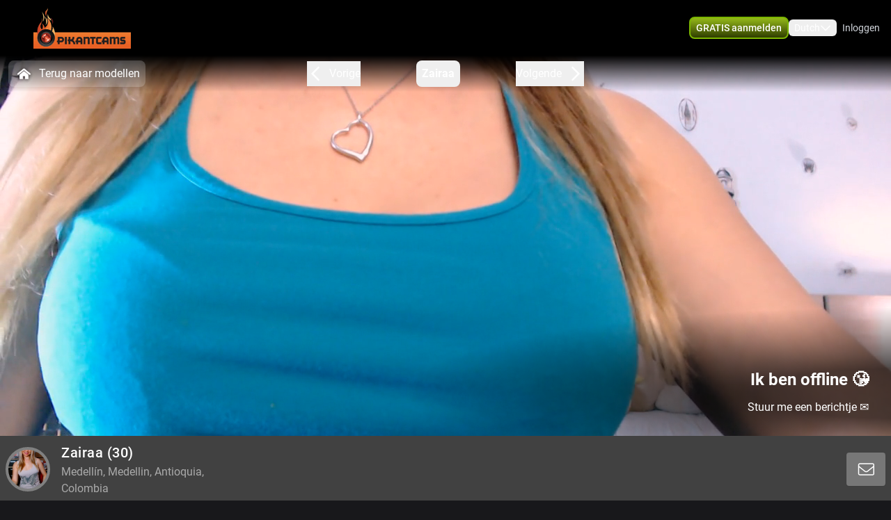

--- FILE ---
content_type: text/html; charset=utf-8
request_url: https://www.pikantcams.nl/profile/Zairaa
body_size: 15971
content:
<!doctype html>
<html data-n-head-ssr lang="nl" class="env-prod" data-n-head="%7B%22lang%22:%7B%22ssr%22:%22nl%22%7D,%22class%22:%7B%22ssr%22:%22env-prod%22%7D%7D">
  <head >
    <meta data-n-head="ssr" name="RATING" content="RTA-5042-1996-1400-1577-RTA"><meta data-n-head="ssr" name="rating" content="adult"><meta data-n-head="ssr" data-hid="charset" charset="utf-8"><meta data-n-head="ssr" data-hid="viewport" name="viewport" content="width=device-width, initial-scale=1"><meta data-n-head="ssr" data-hid="mobile-web-app-capable" name="mobile-web-app-capable" content="yes"><meta data-n-head="ssr" data-hid="apple-mobile-web-app-title" name="apple-mobile-web-app-title" content="phoenix-templating"><meta data-n-head="ssr" data-hid="theme-color" name="theme-color" content="#333333"><meta data-n-head="ssr" data-hid="og:type" name="og:type" property="og:type" content="website"><meta data-n-head="ssr" data-hid="i18n-og" property="og:locale" content="nl_NL"><meta data-n-head="ssr" data-hid="i18n-og-alt-en-US" property="og:locale:alternate" content="en_US"><meta data-n-head="ssr" data-hid="og:title" name="og:title" content="Lekker webcammen met Zairaa kom je spelen - www.pikantcams.nl"><meta data-n-head="ssr" data-hid="og:logo" name="og:logo" content="https://cdn.streace.io/logo/logo-pikantcams-2.png"><meta data-n-head="ssr" data-hid="og:image" name="og:image" content="https://cdn.streace.io/logo/logo-pikantcams-2.png"><meta data-n-head="ssr" data-hid="og:site_name" name="og:site_name" content="www.pikantcams.nl"><meta data-n-head="ssr" data-hid="referrer" name="referrer" content="always"><meta data-n-head="ssr" data-hid="X-UA-Compatible" http-equiv="X-UA-Compatible" content="IE=edge,chrome=1"><meta data-n-head="ssr" data-hid="format-detection" name="format-detection" content="telephone=no"><meta data-n-head="ssr" data-hid="robots" name="robots" content="index, follow, noodp"><meta data-n-head="ssr" data-hid="description" name="description" content="Kom Webcamsex hebben met Zairaa op www.pikantcams.nl ! Ontdek onze sexy modellen en geniet samen! XXX Zairaa"><meta data-n-head="ssr" data-hid="keywords" name="keywords" content="pikantcams.nl, pikante, sekschat, pikantcams, sexwebcam, cammen, sekschatten, pikant, amateurcams, cams"><meta data-n-head="ssr" name="viewport" content="width=device-width, initial-scale=1, maximum-scale=1, user-scalable=no"><title>Lekker webcammen met Zairaa kom je spelen - www.pikantcams.nl</title><link data-n-head="ssr" rel="preconnect" href="https://api.wseengine.com/" crossorigin="true"><link data-n-head="ssr" rel="preconnect" href="https://member.wseengine.com/" crossorigin="true"><link data-n-head="ssr" rel="preconnect" href="https://api.wseengine.com/" crossorigin="true"><link data-n-head="ssr" rel="preconnect" href="https://chat.wseengine.com/" crossorigin="true"><link data-n-head="ssr" rel="preload" href="/style.vars.css" as="style" onload="this.onload=null;this.rel=&quot;stylesheet&quot;"><link data-n-head="ssr" rel="manifest" href="/_nuxt/manifest.4b658469.json"><link data-n-head="ssr" rel="manifest" href="/_nuxt/manifest.3545c5ad.json" data-hid="manifest"><link data-n-head="ssr" data-hid="i18n-alt-en" rel="alternate" href="https://www.pikantcams.nl/en/profile/Zairaa" hreflang="en"><link data-n-head="ssr" data-hid="i18n-alt-en-US" rel="alternate" href="https://www.pikantcams.nl/en/profile/Zairaa" hreflang="en-US"><link data-n-head="ssr" data-hid="i18n-alt-nl" rel="alternate" href="https://www.pikantcams.nl/profile/Zairaa" hreflang="nl"><link data-n-head="ssr" data-hid="i18n-alt-nl-NL" rel="alternate" href="https://www.pikantcams.nl/profile/Zairaa" hreflang="nl-NL"><link data-n-head="ssr" data-hid="i18n-xd" rel="alternate" href="https://www.pikantcams.nl/profile/Zairaa" hreflang="x-default"><link data-n-head="ssr" rel="icon" type="image/png" href="/theme/icon.png"><link data-n-head="ssr" data-hid="i18n-can" rel="canonical" href="https://www.pikantcams.nl/profile/Zairaa"><script data-n-head="ssr" data-hid="gtm-script">window['dataLayer']=[];if(!window._gtm_init){window._gtm_init=1;(function(w,n,d,m,e,p){w[d]=(w[d]==1||n[d]=='yes'||n[d]==1||n[m]==1||(w[e]&&w[e][p]&&w[e][p]()))?1:0})(window,navigator,'doNotTrack','msDoNotTrack','external','msTrackingProtectionEnabled');(function(w,d,s,l,x,y){w[x]={};w._gtm_inject=function(i){if(w.doNotTrack||w[x][i])return;w[x][i]=1;w[l]=w[l]||[];w[l].push({'gtm.start':new Date().getTime(),event:'gtm.js'});var f=d.getElementsByTagName(s)[0],j=d.createElement(s);j.async=true;j.src='https://www.googletagmanager.com/gtm.js?id='+i;f.parentNode.insertBefore(j,f);}})(window,document,'script','dataLayer','_gtm_ids','_gtm_inject')};["GTM-5NHVD2K2"].forEach(function(i){window._gtm_inject(i)})</script><script data-n-head="ssr" type="application/ld+json">{"@context":"https://schema.org/","@type":"ProfilePage","headline":"Lekker webcammen met Zairaa kom je spelen - www.pikantcams.nl","description":"Pikantcams.nl is de plek waar jij kunt sekschatten en cammen via de pikante amateurcams van live sexwebcam performers. Start snel een pikante sekschat!","mainEntity":{"@type":"Person","name":"Zairaa","age":30,"gender":"female","image":"https://snapshots.wseengine.com/snapshots/29318/1763671673021/snapshot.jpeg","description":"Im a sweet, happy and naughty woman who  love to enjoy  and descover new things and people , I love to enjoy eact moment with you mmmm","rating":7,"homeLocation":"Medellín, Medellin, Antioquia, Colombia","availability":"Online","knowsLanguage":["en","es"]}}</script><link rel="preload" href="/_nuxt/d20a26a.js" as="script"><link rel="preload" href="/_nuxt/css/0eb4ff1.css" as="style"><link rel="preload" href="/_nuxt/bdf9698.js" as="script"><link rel="preload" href="/_nuxt/css/d72e38e.css" as="style"><link rel="preload" href="/_nuxt/059d118.js" as="script"><link rel="preload" href="/_nuxt/css/cb2296f.css" as="style"><link rel="preload" href="/_nuxt/b72c634.js" as="script"><link rel="preload" href="/_nuxt/fonts/Poppins-Bold.72eea25.woff2" as="font" type="font/woff2" crossorigin><link rel="preload" href="/_nuxt/fonts/Inter-Medium.7d323ff.woff2" as="font" type="font/woff2" crossorigin><link rel="preload" href="/_nuxt/fonts/Inter-Bold.b5811f6.woff2" as="font" type="font/woff2" crossorigin><link rel="preload" href="/_nuxt/fonts/Roboto-Light.ef7c663.woff2" as="font" type="font/woff2" crossorigin><link rel="preload" href="/_nuxt/fonts/Roboto.479970f.woff2" as="font" type="font/woff2" crossorigin><link rel="preload" href="/_nuxt/fonts/Roboto-Medium.020c97d.woff2" as="font" type="font/woff2" crossorigin><link rel="preload" href="/_nuxt/fonts/Roboto-Bold.2735a3a.woff2" as="font" type="font/woff2" crossorigin><link rel="preload" href="/_nuxt/fonts/Roboto-Black.9b3766e.woff2" as="font" type="font/woff2" crossorigin><link rel="preload" href="/_nuxt/css/6444afa.css" as="style"><link rel="preload" href="/_nuxt/9fcb522.js" as="script"><link rel="preload" href="/_nuxt/css/112b2d9.css" as="style"><link rel="preload" href="/_nuxt/d95a4b2.js" as="script"><link rel="preload" href="/_nuxt/css/105a922.css" as="style"><link rel="preload" href="/_nuxt/371a70a.js" as="script"><link rel="preload" href="/_nuxt/css/4a53fb1.css" as="style"><link rel="preload" href="/_nuxt/a53d286.js" as="script"><link rel="preload" href="/_nuxt/css/537ff9c.css" as="style"><link rel="preload" href="/_nuxt/255bcc4.js" as="script"><link rel="preload" href="/_nuxt/css/870f1aa.css" as="style"><link rel="preload" href="/_nuxt/a11118b.js" as="script"><link rel="preload" href="/_nuxt/css/db9e097.css" as="style"><link rel="preload" href="/_nuxt/1b5e1d7.js" as="script"><link rel="stylesheet" href="/_nuxt/css/0eb4ff1.css"><link rel="stylesheet" href="/_nuxt/css/d72e38e.css"><link rel="stylesheet" href="/_nuxt/css/cb2296f.css"><link rel="stylesheet" href="/_nuxt/css/6444afa.css"><link rel="stylesheet" href="/_nuxt/css/112b2d9.css"><link rel="stylesheet" href="/_nuxt/css/105a922.css"><link rel="stylesheet" href="/_nuxt/css/4a53fb1.css"><link rel="stylesheet" href="/_nuxt/css/537ff9c.css"><link rel="stylesheet" href="/_nuxt/css/870f1aa.css"><link rel="stylesheet" href="/_nuxt/css/db9e097.css">
  </head>
  <body >
    <noscript data-n-head="ssr" data-hid="gtm-noscript" data-pbody="true"><iframe src="https://www.googletagmanager.com/ns.html?id=GTM-5NHVD2K2&" height="0" width="0" style="display:none;visibility:hidden" title="gtm"></iframe></noscript><div data-server-rendered="true" id="__nuxt"><div id="__layout"><div id="app" class="pLo_PR default-theme" data-v-6237a7b0><header id="mainHeader" class="pCp_MH mh--hnbi" style="background-image:none;" data-v-8271f97a data-v-8271f97a data-v-6237a7b0><!----> <div class="pCp_MH_con" data-v-8271f97a><div class="pCp_L pCp_MH_logo--ienv" data-v-30aa5526 data-v-8271f97a><!----></div> <div class="pCp_L pCp_MH_logo--fenv" style="height:60px;" data-v-30aa5526 data-v-8271f97a><!----></div> <div class="pCp_MH_nav" data-v-8271f97a><span data-v-8271f97a><button type="button" class="pUi_btn pUi_btn-sec pCp_MH_regBtn" data-v-8271f97a><span class="reg-btn_txt" data-v-8271f97a>GRATIS aanmelden</span></button></span> <div class="pCp_LN pUi_show-lg" data-v-b954cf74 data-v-8271f97a><button role="button" class="pUi_btn pCp_LN_btn" data-v-b954cf74><span data-v-b954cf74>Dutch</span> <svg xmlns="http://www.w3.org/2000/svg" viewBox="0 0 512 512" class="pUk_SI pCp_LN_ico pUi_txt-w width--xs height--xs" data-v-2cc2393e data-v-b954cf74></svg></button> <!----></div> <span class="pUi_show-lg" data-v-8271f97a><button type="button" class="tw-inline-flex tw-items-center tw-border-2 tw-border-solid tw-shadow-sm tw-select-none tw-cursor-pointer tw-whitespace-nowrap tw-transition tw-duration-500 tw-ease-in-out pCp_MH_loginBtn tw-justify-center tw-py-1.5 tw-px-4 tw-border-custom5-s19 tw-bg-transparent tw-text-custom5-s17 hover:tw-text-custom5-s18 hover:tw-border-custom5-s18 tw-rounded" data-v-8c88a3e8 data-v-8271f97a>
              Inloggen
            </button></span> <button type="button" class="pCp_MH_hbBtn" data-v-8271f97a><svg xmlns="http://www.w3.org/2000/svg" viewBox="0 0 512 512" class="pUk_SI pUi_txt-w width--sm height--sm" data-v-2cc2393e data-v-8271f97a></svg></button></div> <!----></div> <!----></header> <div class="pCp_mAD" style="display:none;" data-v-59937ea8 data-v-6237a7b0><div class="pCp_mAD_mask mask" data-v-59937ea8></div> <!----></div> <div data-v-6237a7b0><!----> <!----></div> <main class="pLo_PR_con" data-v-6237a7b0><div data-fetch-key="data-v-3afd8110:0" class="pPg_mod" data-v-3afd8110 data-v-6237a7b0><div class="mod_sec1" data-v-3afd8110><div class="sec1_heroWp" data-v-3afd8110><div data-v-3afd8110><div class="modelNavWrap lg:tw-flex" data-v-be78efaa data-v-be78efaa><div class="navWrap" data-v-be78efaa><button class="backCls" data-v-be78efaa><svg xmlns="http://www.w3.org/2000/svg" viewBox="0 0 512 512" class="pUk_SI tw-mr-2 tw-text-white tw-w-7 tw-h-7" data-v-2cc2393e data-v-be78efaa></svg>
        Terug naar modellen
      </button> <div class="navBar" data-v-be78efaa><button active="true" class="navItem appCls" data-v-be78efaa><!----> <div class="navText" data-v-be78efaa>
            Zairaa
          </div> <!----> <!----></button></div></div></div> <div data-v-1a888019><div class="pCp_HR" data-v-1a888019><!----> <div class="pCp_HR_main" data-v-1a888019><div class="pCp_HR_bg" data-v-1a888019><!----> <!----> <div class="pCp_HR_vol" data-v-1a888019><div class="pCp_HR_olw" data-v-1a888019><!----></div></div></div></div></div></div></div> <div data-v-5fa56e16 data-v-3afd8110><div class="lg:sticky-element tw-flex tw-h-full tw-w-full tw-flex-col tw-justify-end tw-rounded-b tw-px-2 tw-py-2 lg:tw-z-50 lg:tw-h-auto lg:tw-rounded-b-none 2xl:!tw-left-auto 2xl:!tw-max-w-screen-2xl tw-bg-custom5-s28" data-v-5fa56e16><div class="tw-flex tw-justify-center lg:tw-justify-between" data-v-5fa56e16><div class="tw-flex" data-v-5fa56e16><div class="tw-flex tw-items-center" data-v-5fa56e16><div data-v-93b4497c data-v-5fa56e16><div class="teaserAvatar tw-h-22.5 tw-w-22.5 tw-rounded-full tw-bg-cover tw-bg-center" data-v-93b4497c></div></div></div> <div class="tw-flex tw-items-center" data-v-5fa56e16><div class="tw-ml-4 tw-text-left" data-v-5fa56e16><h1 class="tw-my-2 tw-inline-flex tw-text-xl tw-font-medium lg:tw-my-1" data-v-5fa56e16>
              Zairaa<span data-v-5fa56e16> (30)</span></h1> <div class="tw-inline-flex tw-text-custom5-s25" data-v-5fa56e16>
              Medellín, Medellin, Antioquia, Colombia
            </div></div></div></div> <div class="tw-mb-2 tw-w-81 tw-text-center tw-leading-normal tw-text-white lg:tw-mb-0 lg:tw-flex lg:tw-w-full lg:tw-items-center lg:tw-justify-end" data-v-5fa56e16><!----></div></div></div> <!----></div></div></div> <div class="tw-relative tw-w-full tw-max-w-screen-2xl lg:tw-mt-4 lg:tw-px-0" data-v-3afd8110><div id="info" class="scrollTo tw-absolute tw-top-[-7rem]"></div> <div class="tw-mb-4 tw-grid tw-grid-cols-12 md:tw-gap-3 lg:tw-mb-20 lg:tw-gap-2 lg:tw-pt-0"><div class="lg:tw-sticky lg:tw-top-16 tw-col-span-12 tw-mb-2 lg:tw-col-span-3" data-v-6579af09><div class="tw-relative tw-w-full tw-rounded-t tw-bg-custom5-s36 tw-p-4" data-v-6579af09><!----> <section class="tw-mb-4 tw-mt-4 tw-w-full tw-rounded tw-text-base lg:tw-mb-2" data-v-6579af09><div data-v-6579af09><div class="tw-break-words-nicely tw-text-custom5-s25" data-v-6579af09><p data-v-6579af09>Im a sweet, happy and naughty woman who  love to enjoy  and descover new things and people , I love to enjoy eact moment with you mmmm</p></div></div></section> <div class="tw-relative tw-flex tw-flex-col tw-items-center tw-rounded tw-bg-custom5-s36 lg:tw-mt-2" data-v-ffa59b08 data-v-6579af09><div class="infoSection" data-v-ffa59b08><div class="tw-grid tw-w-full tw-grid-cols-6 tw-gap-4 tw-text-sm" data-v-ffa59b08><div class="tw-col-span-6 lg:tw-col-span-6" data-v-ffa59b08><div class="grid-row" data-v-ffa59b08><div class="tw-text-white" data-v-ffa59b08>Stad</div> <div class="infoItem tw-break-words-nicely tw-text-right tw-text-custom5-s25" data-v-ffa59b08>
            Medellín, Medellin, Antioquia, Colombia
          </div> <!----></div><div class="grid-row" data-v-ffa59b08><div class="tw-text-white" data-v-ffa59b08>Talen</div> <!----> <div class="infoItem tw-break-words-nicely tw-text-right tw-text-custom5-s25" data-v-ffa59b08><span class="tw-inline-block" data-v-ffa59b08>Engels, </span><span class="tw-inline-block" data-v-ffa59b08>Spaans</span></div></div><div class="grid-row" data-v-ffa59b08><div class="tw-text-white" data-v-ffa59b08>Oogkleur</div> <div class="infoItem tw-break-words-nicely tw-text-right tw-text-custom5-s25" data-v-ffa59b08>
            Bruin
          </div> <!----></div><div class="grid-row" data-v-ffa59b08><div class="tw-text-white" data-v-ffa59b08>Haarkleur</div> <div class="infoItem tw-break-words-nicely tw-text-right tw-text-custom5-s25" data-v-ffa59b08>
            Blond
          </div> <!----></div><div class="grid-row" data-v-ffa59b08><div class="tw-text-white" data-v-ffa59b08>Lichaamsbouw</div> <div class="infoItem tw-break-words-nicely tw-text-right tw-text-custom5-s25" data-v-ffa59b08>
            Slim
          </div> <!----></div><div class="grid-row" data-v-ffa59b08><div class="tw-text-white" data-v-ffa59b08>Cup maat</div> <div class="infoItem tw-break-words-nicely tw-text-right tw-text-custom5-s25" data-v-ffa59b08>
            Cup B
          </div> <!----></div><div class="grid-row" data-v-ffa59b08><div class="tw-text-white" data-v-ffa59b08>Schaamhaar</div> <div class="infoItem tw-break-words-nicely tw-text-right tw-text-custom5-s25" data-v-ffa59b08>
            Nee
          </div> <!----></div><div class="grid-row" data-v-ffa59b08><div class="tw-text-white" data-v-ffa59b08>Seksuele voorkeur</div> <div class="infoItem tw-break-words-nicely tw-text-right tw-text-custom5-s25" data-v-ffa59b08>
            Bisexueel
          </div> <!----></div><div class="grid-row" data-v-ffa59b08><div class="tw-text-white" data-v-ffa59b08>Relatie</div> <div class="infoItem tw-break-words-nicely tw-text-right tw-text-custom5-s25" data-v-ffa59b08>
            Nee
          </div> <!----></div><div class="grid-row" data-v-ffa59b08><div class="tw-text-white" data-v-ffa59b08>Etniciteit</div> <div class="infoItem tw-break-words-nicely tw-text-right tw-text-custom5-s25" data-v-ffa59b08>
            Latijns
          </div> <!----></div><div class="grid-row" data-v-ffa59b08><div class="tw-text-white" data-v-ffa59b08>Piercings</div> <div class="infoItem tw-break-words-nicely tw-text-right tw-text-custom5-s25" data-v-ffa59b08>
            Ja
          </div> <!----></div><div class="grid-row" data-v-ffa59b08><div class="tw-text-white" data-v-ffa59b08>Tattoo's</div> <div class="infoItem tw-break-words-nicely tw-text-right tw-text-custom5-s25" data-v-ffa59b08>
            Ja
          </div> <!----></div><div class="grid-row" data-v-ffa59b08><div class="tw-text-white" data-v-ffa59b08>Shows</div> <!----> <div class="infoItem tw-break-words-nicely tw-text-right tw-text-custom5-s25" data-v-ffa59b08><span class="tw-inline-block" data-v-ffa59b08>Pijpen, </span><span class="tw-inline-block" data-v-ffa59b08>Rollenspel, </span><span class="tw-inline-block" data-v-ffa59b08>Tieten neuken, </span><span class="tw-inline-block" data-v-ffa59b08>Voeten, </span><span class="tw-inline-block" data-v-ffa59b08>Vuile praat, </span><span class="tw-inline-block" data-v-ffa59b08>Striptease, </span><span class="tw-inline-block" data-v-ffa59b08>Zingen, </span><span class="tw-inline-block" data-v-ffa59b08>Dansen, </span><span class="tw-inline-block" data-v-ffa59b08>Luisteren, </span><span class="tw-inline-block" data-v-ffa59b08>Voeten fetish, </span><span class="tw-inline-block" data-v-ffa59b08>Manicuur, </span><span class="tw-inline-block" data-v-ffa59b08>Pedicure</span></div></div></div></div></div></div></div> <div class="tw-mb-2 tw-rounded-b tw-bg-custom5-s36 tw-p-4" data-v-6579af09><div class="pUi_btn pUi_btn-sec tw-relative tw-col-span-2 tw-flex tw-h-full tw-w-full tw-justify-center tw-gap-2 tw-justify-self-end !tw-rounded-lg !tw-border-custom5-s6 tw-px-2 tw-py-1.5 !tw-font-medium !tw-text-white lg:tw-col-span-3 lg:!tw-border-none lg:!tw-border-custom5-s6 lg:tw-py-0.5 hover:lg:!tw-border-white" data-v-6579af09><span class="lg:tw-hidden" data-v-6579af09>Bekijk minder</span> <svg xmlns="http://www.w3.org/2000/svg" viewBox="0 0 512 512" class="pUk_SI tw-text-white tw-w-5 tw-h-5 width--xs height--xs" data-v-2cc2393e data-v-6579af09></svg></div></div></div> <div id="media" class="scrollTo tw-col-span-12 lg:tw-col-span-9"><div class="tw-flex tw-w-full tw-flex-col tw-rounded"><!----></div> <div class="tw-flex tw-w-full tw-flex-col tw-rounded"><div class="tw-bg-custom5-s36" data-v-b88d0d60><!----> <div class="tw-flex tw-flex-col tw-items-center" data-v-b88d0d60><section class="infoSection media tw-flex tw-items-center tw-justify-center" data-v-b88d0d60><div class="tw-grid tw-w-full tw-grid-cols-2 tw-gap-2 tw-px-4 tw-py-3 md:tw-grid-cols-2 lg:tw-grid-cols-3 lg:tw-p-4" data-v-b88d0d60><!----></div></section> <div class="tw-grid tw-w-full tw-px-4 tw-pb-4 tw-gap-1 tw-grid-cols-3" data-v-166dd88c data-v-b88d0d60><div class="tw-model-card tw-relative" data-v-166dd88c><div class="tw-absolute tw-left-0 tw-top-0 tw-h-full tw-w-full tw-overflow-hidden tw-bg-custom5-s0" data-v-166dd88c><div class="tw tw-absolute tw-right-1.5 tw-top-1.5 tw-h-4 tw-w-6 tw-rounded tw-bg-shades-white-o10"></div> <div class="tw-absolute tw-bottom-2 tw-right-1.5 tw-h-4 tw-w-4.5 tw-rounded tw-bg-shades-white-o10"></div> <div class="tw-absolute tw-bottom-2 tw-left-1.5 tw-h-4 tw-w-24 tw-rounded tw-bg-shades-white-o10 tw-skeleton-loader-card"></div></div></div><div class="tw-model-card tw-relative" data-v-166dd88c><div class="tw-absolute tw-left-0 tw-top-0 tw-h-full tw-w-full tw-overflow-hidden tw-bg-custom5-s0" data-v-166dd88c><div class="tw tw-absolute tw-right-1.5 tw-top-1.5 tw-h-4 tw-w-6 tw-rounded tw-bg-shades-white-o10"></div> <div class="tw-absolute tw-bottom-2 tw-right-1.5 tw-h-4 tw-w-4.5 tw-rounded tw-bg-shades-white-o10"></div> <div class="tw-absolute tw-bottom-2 tw-left-1.5 tw-h-4 tw-w-24 tw-rounded tw-bg-shades-white-o10 tw-skeleton-loader-card"></div></div></div><div class="tw-model-card tw-relative" data-v-166dd88c><div class="tw-absolute tw-left-0 tw-top-0 tw-h-full tw-w-full tw-overflow-hidden tw-bg-custom5-s0" data-v-166dd88c><div class="tw tw-absolute tw-right-1.5 tw-top-1.5 tw-h-4 tw-w-6 tw-rounded tw-bg-shades-white-o10"></div> <div class="tw-absolute tw-bottom-2 tw-right-1.5 tw-h-4 tw-w-4.5 tw-rounded tw-bg-shades-white-o10"></div> <div class="tw-absolute tw-bottom-2 tw-left-1.5 tw-h-4 tw-w-24 tw-rounded tw-bg-shades-white-o10 tw-skeleton-loader-card"></div></div></div><div class="tw-model-card tw-relative" data-v-166dd88c><div class="tw-absolute tw-left-0 tw-top-0 tw-h-full tw-w-full tw-overflow-hidden tw-bg-custom5-s0" data-v-166dd88c><div class="tw tw-absolute tw-right-1.5 tw-top-1.5 tw-h-4 tw-w-6 tw-rounded tw-bg-shades-white-o10"></div> <div class="tw-absolute tw-bottom-2 tw-right-1.5 tw-h-4 tw-w-4.5 tw-rounded tw-bg-shades-white-o10"></div> <div class="tw-absolute tw-bottom-2 tw-left-1.5 tw-h-4 tw-w-24 tw-rounded tw-bg-shades-white-o10 tw-skeleton-loader-card"></div></div></div><div class="tw-model-card tw-relative" data-v-166dd88c><div class="tw-absolute tw-left-0 tw-top-0 tw-h-full tw-w-full tw-overflow-hidden tw-bg-custom5-s0" data-v-166dd88c><div class="tw tw-absolute tw-right-1.5 tw-top-1.5 tw-h-4 tw-w-6 tw-rounded tw-bg-shades-white-o10"></div> <div class="tw-absolute tw-bottom-2 tw-right-1.5 tw-h-4 tw-w-4.5 tw-rounded tw-bg-shades-white-o10"></div> <div class="tw-absolute tw-bottom-2 tw-left-1.5 tw-h-4 tw-w-24 tw-rounded tw-bg-shades-white-o10 tw-skeleton-loader-card"></div></div></div><div class="tw-model-card tw-relative" data-v-166dd88c><div class="tw-absolute tw-left-0 tw-top-0 tw-h-full tw-w-full tw-overflow-hidden tw-bg-custom5-s0" data-v-166dd88c><div class="tw tw-absolute tw-right-1.5 tw-top-1.5 tw-h-4 tw-w-6 tw-rounded tw-bg-shades-white-o10"></div> <div class="tw-absolute tw-bottom-2 tw-right-1.5 tw-h-4 tw-w-4.5 tw-rounded tw-bg-shades-white-o10"></div> <div class="tw-absolute tw-bottom-2 tw-left-1.5 tw-h-4 tw-w-24 tw-rounded tw-bg-shades-white-o10 tw-skeleton-loader-card"></div></div></div></div></div></div></div></div></div></div> <section id="suggestions" class="mod_sec2" data-v-3afd8110><div class="tw-w-full" data-v-3afd8110><div class="tw-w-full"><p class="more-online">
      Méér Online Modellen
    </p> <div class="grid-container tw-gap-1"><div class="pCp_tT" data-v-1bd19cee><a href="/profile/ILoveDick" class="pCp_tT_lnk" data-v-1bd19cee><figure class="pCp_tT_med med--sf med--ios" data-v-1bd19cee><img src="https://snapshots.wseengine.com/240x180/snapshots/36035/1704891232057/snapshot.jpeg" width="240" height="180" alt="Kom kijken ILoveDick" loading="lazy" class="pCp_tT_img" data-v-1bd19cee> <!----> <!----> <figcaption normalized-rating="5" languages="" class="pCp_tT_inf pCp_tdSF" data-v-7784125c data-v-1bd19cee><div class="pCp_tdcTH" data-v-6c8c491e data-v-7784125c><div class="pCp_tdcTH_con" data-v-6c8c491e><!----> <!----></div></div> <div class="pCp_tdcTF" data-v-4176d66a data-v-7784125c><div class="pCp_tdcTOS tos--a" data-v-60bd4f08 data-v-4176d66a></div> <p title="ILoveDick" class="pCp_tdcTF_name" data-v-4176d66a><span data-v-4176d66a>ILoveDick</span></p> <span class="pCp_tdcTF_lang" data-v-4176d66a>nl</span></div> <!----></figcaption></figure></a> <div class="pCp_cFB pCp_tT_fav tw-inline-flex" data-v-7f076b86 data-v-1bd19cee><button type="button" aria-label="add/remove to favorite" class="pCp_cFB_btn" data-v-7f076b86><svg xmlns="http://www.w3.org/2000/svg" viewBox="0 0 512 512" class="pUk_SI pUi_txt-w fav--size" data-v-2cc2393e data-v-7f076b86></svg></button> <!----></div></div><div class="pCp_tT" data-v-1bd19cee><a href="/profile/halina" class="pCp_tT_lnk" data-v-1bd19cee><figure class="pCp_tT_med med--sf med--ios" data-v-1bd19cee><img src="https://snapshots.wseengine.com/240x180/snapshots/29119/1768240557748/snapshot.jpeg" width="240" height="180" alt="Kom kijken Halina" loading="lazy" class="pCp_tT_img" data-v-1bd19cee> <!----> <!----> <figcaption normalized-rating="5" languages="" class="pCp_tT_inf pCp_tdSF" data-v-7784125c data-v-1bd19cee><div class="pCp_tdcTH" data-v-6c8c491e data-v-7784125c><div class="pCp_tdcTH_con" data-v-6c8c491e><div class="pCp_tdcTH_wrp" data-v-6c8c491e><svg xmlns="http://www.w3.org/2000/svg" viewBox="0 0 512 512" class="pUk_SI pUi_txt-w width--xl height--xl" data-v-2cc2393e data-v-6c8c491e></svg></div> <!----></div></div> <div class="pCp_tdcTF" data-v-4176d66a data-v-7784125c><div class="pCp_tdcTOS tos--a" data-v-60bd4f08 data-v-4176d66a></div> <p title="Halina" class="pCp_tdcTF_name" data-v-4176d66a><span data-v-4176d66a>Halina</span></p> <span class="pCp_tdcTF_lang" data-v-4176d66a>nl</span></div> <!----></figcaption></figure></a> <div class="pCp_cFB pCp_tT_fav tw-inline-flex" data-v-7f076b86 data-v-1bd19cee><button type="button" aria-label="add/remove to favorite" class="pCp_cFB_btn" data-v-7f076b86><svg xmlns="http://www.w3.org/2000/svg" viewBox="0 0 512 512" class="pUk_SI pUi_txt-w fav--size" data-v-2cc2393e data-v-7f076b86></svg></button> <!----></div></div><div class="pCp_tT" data-v-1bd19cee><a href="/profile/anja45" class="pCp_tT_lnk" data-v-1bd19cee><figure class="pCp_tT_med med--sf med--ios" data-v-1bd19cee><img src="https://snapshots.wseengine.com/240x180/snapshots/229/1678232585716/snapshot.jpeg" width="240" height="180" alt="Kom kijken Anja45" loading="lazy" class="pCp_tT_img" data-v-1bd19cee> <!----> <!----> <figcaption normalized-rating="5" languages="" class="pCp_tT_inf pCp_tdSF" data-v-7784125c data-v-1bd19cee><div class="pCp_tdcTH" data-v-6c8c491e data-v-7784125c><div class="pCp_tdcTH_con" data-v-6c8c491e><!----> <div class="pCp_tdcTH_txt" data-v-6c8c491e>bezet</div></div></div> <div class="pCp_tdcTF" data-v-4176d66a data-v-7784125c><div class="pCp_tdcTOS tos--c" data-v-60bd4f08 data-v-4176d66a></div> <p title="Anja45" class="pCp_tdcTF_name" data-v-4176d66a><span data-v-4176d66a>Anja45</span></p> <span class="pCp_tdcTF_lang" data-v-4176d66a>nl</span></div> <div class="pCp_tdcTO" data-v-d0ba5fd4 data-v-7784125c><svg xmlns="http://www.w3.org/2000/svg" viewBox="0 0 512 512" class="pUk_SI pUi_txt-w width--sm height--sm" data-v-2cc2393e data-v-d0ba5fd4></svg> <p data-v-d0ba5fd4>ben zo terug.<br> tot zo!</p> <!----></div></figcaption></figure></a> <div class="pCp_cFB pCp_tT_fav tw-inline-flex" data-v-7f076b86 data-v-1bd19cee><button type="button" aria-label="add/remove to favorite" class="pCp_cFB_btn" data-v-7f076b86><svg xmlns="http://www.w3.org/2000/svg" viewBox="0 0 512 512" class="pUk_SI pUi_txt-w fav--size" data-v-2cc2393e data-v-7f076b86></svg></button> <!----></div></div><div class="pCp_tT" data-v-1bd19cee><a href="/profile/arani" class="pCp_tT_lnk" data-v-1bd19cee><figure class="pCp_tT_med med--sf med--ios" data-v-1bd19cee><img src="https://snapshots.wseengine.com/240x180/snapshots/4049/1678627007488/snapshot.jpeg" width="240" height="180" alt="Kom kijken Arani" loading="lazy" class="pCp_tT_img" data-v-1bd19cee> <!----> <!----> <figcaption normalized-rating="5" languages="" class="pCp_tT_inf pCp_tdSF" data-v-7784125c data-v-1bd19cee><div class="pCp_tdcTH" data-v-6c8c491e data-v-7784125c><div class="pCp_tdcTH_con" data-v-6c8c491e><div class="pCp_tdcTH_wrp" data-v-6c8c491e><svg xmlns="http://www.w3.org/2000/svg" viewBox="0 0 512 512" class="pUk_SI pUi_txt-w width--xl height--xl" data-v-2cc2393e data-v-6c8c491e></svg></div> <!----></div></div> <div class="pCp_tdcTF" data-v-4176d66a data-v-7784125c><div class="pCp_tdcTOS tos--a" data-v-60bd4f08 data-v-4176d66a></div> <p title="Arani" class="pCp_tdcTF_name" data-v-4176d66a><span data-v-4176d66a>Arani</span></p> <span class="pCp_tdcTF_lang" data-v-4176d66a>nl</span></div> <!----></figcaption></figure></a> <div class="pCp_cFB pCp_tT_fav tw-inline-flex" data-v-7f076b86 data-v-1bd19cee><button type="button" aria-label="add/remove to favorite" class="pCp_cFB_btn" data-v-7f076b86><svg xmlns="http://www.w3.org/2000/svg" viewBox="0 0 512 512" class="pUk_SI pUi_txt-w fav--size" data-v-2cc2393e data-v-7f076b86></svg></button> <!----></div></div><div class="pCp_tT" data-v-1bd19cee><a href="/profile/Sofiacandy42" class="pCp_tT_lnk" data-v-1bd19cee><figure class="pCp_tT_med med--sf med--ios" data-v-1bd19cee><img src="https://snapshots.wseengine.com/240x180/snapshots/46670/1761663749947/snapshot.jpeg" width="240" height="180" alt="Kom kijken Sofiacandy42" loading="lazy" class="pCp_tT_img" data-v-1bd19cee> <!----> <!----> <figcaption normalized-rating="4" languages="" class="pCp_tT_inf pCp_tdSF" data-v-7784125c data-v-1bd19cee><div class="pCp_tdcTH" data-v-6c8c491e data-v-7784125c><div class="pCp_tdcTH_con" data-v-6c8c491e><!----> <!----></div></div> <div class="pCp_tdcTF" data-v-4176d66a data-v-7784125c><div class="pCp_tdcTOS tos--a" data-v-60bd4f08 data-v-4176d66a></div> <p title="Sofiacandy42" class="pCp_tdcTF_name" data-v-4176d66a><span data-v-4176d66a>Sofiacandy42</span></p> <span class="pCp_tdcTF_lang" data-v-4176d66a>nl</span></div> <!----></figcaption></figure></a> <div class="pCp_cFB pCp_tT_fav tw-inline-flex" data-v-7f076b86 data-v-1bd19cee><button type="button" aria-label="add/remove to favorite" class="pCp_cFB_btn" data-v-7f076b86><svg xmlns="http://www.w3.org/2000/svg" viewBox="0 0 512 512" class="pUk_SI pUi_txt-w fav--size" data-v-2cc2393e data-v-7f076b86></svg></button> <!----></div></div><div class="pCp_tT" data-v-1bd19cee><a href="/profile/SexyAlida" class="pCp_tT_lnk" data-v-1bd19cee><figure class="pCp_tT_med med--sf med--ios" data-v-1bd19cee><img src="https://snapshots.wseengine.com/240x180/snapshots/46022/1766428016328/snapshot.jpeg" width="240" height="180" alt="Kom kijken SexyAlida" loading="lazy" class="pCp_tT_img" data-v-1bd19cee> <!----> <!----> <figcaption normalized-rating="4" languages="" class="pCp_tT_inf pCp_tdSF" data-v-7784125c data-v-1bd19cee><div class="pCp_tdcTH" data-v-6c8c491e data-v-7784125c><div class="pCp_tdcTH_con" data-v-6c8c491e><!----> <div class="pCp_tdcTH_txt" data-v-6c8c491e>bezet</div></div></div> <div class="pCp_tdcTF" data-v-4176d66a data-v-7784125c><div class="pCp_tdcTOS tos--c" data-v-60bd4f08 data-v-4176d66a></div> <p title="SexyAlida" class="pCp_tdcTF_name" data-v-4176d66a><span data-v-4176d66a>SexyAlida</span></p> <span class="pCp_tdcTF_lang" data-v-4176d66a>nl</span></div> <div class="pCp_tdcTO" data-v-d0ba5fd4 data-v-7784125c><svg xmlns="http://www.w3.org/2000/svg" viewBox="0 0 512 512" class="pUk_SI pUi_txt-w width--sm height--sm" data-v-2cc2393e data-v-d0ba5fd4></svg> <p data-v-d0ba5fd4>ben zo terug.<br> tot zo!</p> <!----></div></figcaption></figure></a> <div class="pCp_cFB pCp_tT_fav tw-inline-flex" data-v-7f076b86 data-v-1bd19cee><button type="button" aria-label="add/remove to favorite" class="pCp_cFB_btn" data-v-7f076b86><svg xmlns="http://www.w3.org/2000/svg" viewBox="0 0 512 512" class="pUk_SI pUi_txt-w fav--size" data-v-2cc2393e data-v-7f076b86></svg></button> <!----></div></div><div class="pCp_tT" data-v-1bd19cee><a href="/profile/savannagirl" class="pCp_tT_lnk" data-v-1bd19cee><figure class="pCp_tT_med med--sf med--ios" data-v-1bd19cee><img src="https://snapshots.wseengine.com/240x180/snapshots/679/1710957646856/snapshot.jpeg" width="240" height="180" alt="Kom kijken Savannagirl" loading="lazy" class="pCp_tT_img" data-v-1bd19cee> <!----> <!----> <figcaption normalized-rating="4" languages="" class="pCp_tT_inf pCp_tdSF" data-v-7784125c data-v-1bd19cee><div class="pCp_tdcTH" data-v-6c8c491e data-v-7784125c><div class="pCp_tdcTH_con" data-v-6c8c491e><div class="pCp_tdcTH_wrp" data-v-6c8c491e><svg xmlns="http://www.w3.org/2000/svg" viewBox="0 0 512 512" class="pUk_SI pUi_txt-w width--xl height--xl" data-v-2cc2393e data-v-6c8c491e></svg></div> <!----></div></div> <div class="pCp_tdcTF" data-v-4176d66a data-v-7784125c><div class="pCp_tdcTOS tos--a" data-v-60bd4f08 data-v-4176d66a></div> <p title="Savannagirl" class="pCp_tdcTF_name" data-v-4176d66a><span data-v-4176d66a>Savannagirl</span></p> <span class="pCp_tdcTF_lang" data-v-4176d66a>nl</span></div> <!----></figcaption></figure></a> <div class="pCp_cFB pCp_tT_fav tw-inline-flex" data-v-7f076b86 data-v-1bd19cee><button type="button" aria-label="add/remove to favorite" class="pCp_cFB_btn" data-v-7f076b86><svg xmlns="http://www.w3.org/2000/svg" viewBox="0 0 512 512" class="pUk_SI pUi_txt-w fav--size" data-v-2cc2393e data-v-7f076b86></svg></button> <!----></div></div><div class="pCp_tT" data-v-1bd19cee><a href="/profile/christin71" class="pCp_tT_lnk" data-v-1bd19cee><figure class="pCp_tT_med med--sf med--ios" data-v-1bd19cee><img src="https://snapshots.wseengine.com/240x180/snapshots/3886/1700678490422/snapshot.jpeg" width="240" height="180" alt="Kom kijken Christin71" loading="lazy" class="pCp_tT_img" data-v-1bd19cee> <!----> <!----> <figcaption normalized-rating="3" languages="" class="pCp_tT_inf pCp_tdSF" data-v-7784125c data-v-1bd19cee><div class="pCp_tdcTH" data-v-6c8c491e data-v-7784125c><div class="pCp_tdcTH_con" data-v-6c8c491e><!----> <!----></div></div> <div class="pCp_tdcTF" data-v-4176d66a data-v-7784125c><div class="pCp_tdcTOS tos--a" data-v-60bd4f08 data-v-4176d66a></div> <p title="Christin71" class="pCp_tdcTF_name" data-v-4176d66a><span data-v-4176d66a>Christin71</span></p> <span class="pCp_tdcTF_lang" data-v-4176d66a>nl</span></div> <!----></figcaption></figure></a> <div class="pCp_cFB pCp_tT_fav tw-inline-flex" data-v-7f076b86 data-v-1bd19cee><button type="button" aria-label="add/remove to favorite" class="pCp_cFB_btn" data-v-7f076b86><svg xmlns="http://www.w3.org/2000/svg" viewBox="0 0 512 512" class="pUk_SI pUi_txt-w fav--size" data-v-2cc2393e data-v-7f076b86></svg></button> <!----></div></div><div class="pCp_tT" data-v-1bd19cee><a href="/profile/girnina" class="pCp_tT_lnk" data-v-1bd19cee><figure class="pCp_tT_med med--sf med--ios" data-v-1bd19cee><img src="https://snapshots.wseengine.com/240x180/snapshots/25648/1679577464250/snapshot.jpeg" width="240" height="180" alt="Kom kijken Girnina" loading="lazy" class="pCp_tT_img" data-v-1bd19cee> <!----> <!----> <figcaption normalized-rating="3" languages="" class="pCp_tT_inf pCp_tdSF" data-v-7784125c data-v-1bd19cee><div class="pCp_tdcTH" data-v-6c8c491e data-v-7784125c><div class="pCp_tdcTH_con" data-v-6c8c491e><div class="pCp_tdcTH_wrp" data-v-6c8c491e><svg xmlns="http://www.w3.org/2000/svg" viewBox="0 0 512 512" class="pUk_SI pUi_txt-w width--xl height--xl" data-v-2cc2393e data-v-6c8c491e></svg></div> <!----></div></div> <div class="pCp_tdcTF" data-v-4176d66a data-v-7784125c><div class="pCp_tdcTOS tos--a" data-v-60bd4f08 data-v-4176d66a></div> <p title="Girnina" class="pCp_tdcTF_name" data-v-4176d66a><span data-v-4176d66a>Girnina</span></p> <span class="pCp_tdcTF_lang" data-v-4176d66a>nl</span></div> <!----></figcaption></figure></a> <div class="pCp_cFB pCp_tT_fav tw-inline-flex" data-v-7f076b86 data-v-1bd19cee><button type="button" aria-label="add/remove to favorite" class="pCp_cFB_btn" data-v-7f076b86><svg xmlns="http://www.w3.org/2000/svg" viewBox="0 0 512 512" class="pUk_SI pUi_txt-w fav--size" data-v-2cc2393e data-v-7f076b86></svg></button> <!----></div></div><div class="pCp_tT" data-v-1bd19cee><a href="/profile/loulynn" class="pCp_tT_lnk" data-v-1bd19cee><figure class="pCp_tT_med med--sf med--ios" data-v-1bd19cee><img src="https://snapshots.wseengine.com/240x180/snapshots/26416/1739304195810/snapshot.jpeg" width="240" height="180" alt="Kom kijken Loulynn" loading="lazy" class="pCp_tT_img" data-v-1bd19cee> <!----> <!----> <figcaption normalized-rating="3" languages="" class="pCp_tT_inf pCp_tdSF" data-v-7784125c data-v-1bd19cee><div class="pCp_tdcTH" data-v-6c8c491e data-v-7784125c><div class="pCp_tdcTH_con" data-v-6c8c491e><div class="pCp_tdcTH_wrp" data-v-6c8c491e><svg xmlns="http://www.w3.org/2000/svg" viewBox="0 0 512 512" class="pUk_SI pUi_txt-w width--xl height--xl" data-v-2cc2393e data-v-6c8c491e></svg></div> <!----></div></div> <div class="pCp_tdcTF" data-v-4176d66a data-v-7784125c><div class="pCp_tdcTOS tos--a" data-v-60bd4f08 data-v-4176d66a></div> <p title="Loulynn" class="pCp_tdcTF_name" data-v-4176d66a><span data-v-4176d66a>Loulynn</span></p> <span class="pCp_tdcTF_lang" data-v-4176d66a>nl</span></div> <!----></figcaption></figure></a> <div class="pCp_cFB pCp_tT_fav tw-inline-flex" data-v-7f076b86 data-v-1bd19cee><button type="button" aria-label="add/remove to favorite" class="pCp_cFB_btn" data-v-7f076b86><svg xmlns="http://www.w3.org/2000/svg" viewBox="0 0 512 512" class="pUk_SI pUi_txt-w fav--size" data-v-2cc2393e data-v-7f076b86></svg></button> <!----></div></div></div></div></div></section> <!----> <!----></div></main> <div class="pLo_PR_ftr-wrp" data-v-6237a7b0><footer class="pCp_cF pLo_PR_ftr" data-v-3cf10e53 data-v-6237a7b0><div class="pCp_cF_con con--pg" style="display:;" data-v-3cf10e53><div class="pCp_cF_cnt" data-v-3cf10e53><div class="pCp_cFC cf_center" data-v-3cf10e53><div class="pCp_cFC_con"><div class="pCp_cFC_cnt"><a href="/terms-conditions" rel="nofollow" class="pCp_cFC_url">
        Algemene voorwaarden
      </a> <a href="/privacy" rel="nofollow" class="pCp_cFC_url">
        Privacy verklaring
      </a> <a href="/cookies" rel="nofollow" class="pCp_cFC_url">
        Cookie verklaring
      </a> <a target="_blank" rel="nofollow" href="https://www.siriusmediabv.com/" class="pCp_cFC_url">
        Bedrijf
      </a> <a target="_blank" rel="nofollow" href="https://vpscash.com" class="pCp_cFC_url">
        Affiliate Programma
      </a> <a target="_blank" rel="nofollow" href="https://www.clubislive.com/?p=14348&amp;pi=typein_www.pikantcams.nl&amp;ref=typein_www.pikantcams.nl" class="pCp_cFC_url">
        Word Model
      </a></div></div> <div class="pCp_cFC_dis-con"><div class="pCp_cFC_dis-cnt"><div class="pCp_cFD" data-v-3d3c3cb9><p class="pCp_cFD_pgh" data-v-3d3c3cb9>
    © www.pikantcams.nl 2026 Alle rechten voorbehouden.
  </p> <p class="pCp_cFD_pgh" data-v-3d3c3cb9>
    Alle modellen zijn 18 jaar of ouder. De minimumleeftijd voor deelname aan deze webcamdienst is 18 jaar. Personen onder de minimumleeftijd mogen geen gebruik maken van deze dienst. Bescherm minderjarigen tegen expliciete inhoud op internet met software zoals

    <a target="_blank" href="https://www.netnanny.com/" rel="nofollow" data-v-3d3c3cb9> Netnanny </a>

    of

    <a target="_blank" href="https://www.cybersitter.com/" rel="nofollow" data-v-3d3c3cb9> Cybersitter </a></p> <p class="pCp_cFD_pgh" data-v-3d3c3cb9><span data-v-3d3c3cb9>Hulp nodig? Neem contact op met 
      <a href="mailto:info@siriusmediabv.com" class="pCp_cFD_url" data-v-3d3c3cb9>info@siriusmediabv.com</a></span></p></div></div></div></div></div> <div data-v-850afb5e data-v-3cf10e53><div class="widgets conversations" data-v-850afb5e><!----></div></div></div> <!----> <!----> <!----> <div id="app-loader" class="pCp_AL pUi_hide" data-v-6e4f02c4 data-v-3cf10e53><div class="AL_ldr" data-v-6e4f02c4></div></div></footer></div></div></div></div><script>window.__NUXT__=(function(a,b,c,d,e,f,g,h,i,j,k,l,m,n,o,p,q,r,s,t,u,v,w,x,y,z,A,B,C,D,E,F,G,H,I,J,K,L,M,N,O,P,Q,R,S,T,U,V,W,X,Y,Z,_,$,aa,ab,ac,ad,ae,af,ag,ah,ai,aj,ak,al,am,an,ao,ap,aq,ar,as,at,au,av,aw,ax,ay,az,aA,aB,aC,aD,aE,aF,aG,aH,aI,aJ,aK,aL,aM,aN,aO,aP,aQ,aR,aS,aT,aU,aV,aW,aX,aY,aZ,a_,a$,ba,bb,bc,bd,be,bf,bg,bh,bi,bj,bk,bl,bm,bn,bo,bp,bq,br,bs,bt,bu,bv,bw,bx,by,bz,bA,bB,bC,bD,bE,bF,bG,bH,bI,bJ,bK,bL,bM,bN,bO,bP,bQ,bR,bS,bT,bU,bV,bW,bX,bY,bZ,b_,b$,ca,cb,cc,cd,ce,cf,cg,ch,ci,cj,ck,cl,cm,cn,co,cp,cq,cr,cs,ct,cu,cv,cw,cx,cy,cz,cA,cB,cC,cD,cE,cF,cG,cH,cI,cJ,cK,cL,cM,cN,cO,cP,cQ,cR,cS,cT,cU,cV,cW,cX,cY,cZ,c_,c$,da,db,dc,dd,de,df,dg,dh,di,dj,dk,dl,dm,dn,do0,dp,dq,dr,ds,dt,du,dv,dw,dx,dy,dz,dA,dB,dC,dD,dE){ap.nl={title:aq,description:ar,keywords:a,name:"Nederlands",main:{title:a,content:a},h2Tabs:[]};ap.en={title:aq,description:ar,keywords:a,name:"Nederlandse dames",main:{title:a,content:a},h2Tabs:[]};at.active=b;at.position=d;ax.nl={title:ay,description:az,keywords:a,name:aA,main:{title:a,content:a},h2Tabs:[]};ax.en={title:ay,description:az,keywords:a,name:aA,main:{title:a,content:a},h2Tabs:[]};aB[0]={key:"filters.age.18-24",group:a,section:a,filter:aC,value:"18-24"};aD.active=c;aD.position=h;aG.nl={title:aH,description:aI,keywords:a,name:S,main:{title:a,content:a},h2Tabs:[]};aG.en={title:aH,description:aI,keywords:a,name:"Oud",main:{title:a,content:a},h2Tabs:[]};aJ[0]={key:"filters.age.50-100",group:a,section:a,filter:aC,value:"50-100"};aK.active=b;aK.position=d;aO.nl={title:aP,description:aQ,keywords:a,name:aR,main:{title:a,content:a},h2Tabs:[]};aO.en={title:aP,description:aQ,keywords:a,name:aR,main:{title:a,content:a},h2Tabs:[]};aT.active=b;aT.position=d;aX.nl={title:aY,description:aZ,keywords:a,name:a_,main:{title:a,content:a},h2Tabs:[]};aX.en={title:aY,description:aZ,keywords:a,name:a_,main:{title:a,content:a},h2Tabs:[]};ba.active=b;ba.position=d;be.nl={title:bf,description:bg,keywords:a,name:bh,main:{title:a,content:a},h2Tabs:[]};be.en={title:bf,description:bg,keywords:a,name:bh,main:{title:a,content:a},h2Tabs:[]};bi[0]={key:"filters.popular.new-cams",group:a,section:a,filter:bj,value:bk};bl.active=c;bl.position=e;bp.nl={title:bq,description:br,keywords:a,name:bs,main:{title:a,content:a},h2Tabs:[]};bp.en={title:bq,description:br,keywords:a,name:bs,main:{title:a,content:a},h2Tabs:[]};bu.active=b;bu.position=d;by.nl={title:bz,description:bA,keywords:a,name:bB,main:{title:a,content:a},h2Tabs:[]};by.en={title:bz,description:bA,keywords:a,name:bB,main:{title:a,content:a},h2Tabs:[]};bD.active=b;bD.position=d;bH.nl={title:bI,description:bJ,keywords:a,name:bK,main:{title:a,content:a},h2Tabs:[]};bH.en={title:bI,description:bJ,keywords:a,name:bK,main:{title:a,content:a},h2Tabs:[]};bM.active=b;bM.position=d;bQ.nl={title:bR,description:bS,keywords:a,name:bT,main:{title:a,content:a},h2Tabs:[]};bQ.en={title:bR,description:bS,keywords:a,name:bT,main:{title:a,content:a},h2Tabs:[]};bU[0]={key:"filters.appearance.hairColor.blonde",group:o,section:o,filter:"hairColor",value:L};bV.active=b;bV.position=d;bZ.nl={title:b_,description:b$,keywords:a,name:ca,main:{title:a,content:a},h2Tabs:[]};bZ.en={title:b_,description:b$,keywords:a,name:ca,main:{title:a,content:a},h2Tabs:[]};cb[0]={key:"filters.appearance.physique.slim",group:o,section:o,filter:cc,value:r};cd.active=c;cd.position=v;ch.nl={title:ci,description:cj,keywords:a,name:ck,main:{title:a,content:a},h2Tabs:[]};ch.en={title:ci,description:cj,keywords:a,name:ck,main:{title:a,content:a},h2Tabs:[]};cl[0]={key:"filters.appearance.physique.fat",group:o,section:o,filter:cc,value:"fat"};cm.active=c;cm.position=z;cp.nl={title:cq,description:cr,keywords:a,name:cs,main:{title:a,content:a},h2Tabs:[]};cp.en={title:cq,description:cr,keywords:a,name:cs,main:{title:a,content:a},h2Tabs:[]};ct[0]={key:"filters.appearance.ethnicity.ebony",group:o,section:o,filter:cu,value:C};cv.active=c;cv.position=6;cy.nl={title:cz,description:cA,keywords:a,name:cB,main:{title:a,content:a},h2Tabs:[]};cy.en={title:cz,description:cA,keywords:a,name:cB,main:{title:a,content:a},h2Tabs:[]};cC[0]={key:"filters.appearance.ethnicity.asian",group:o,section:o,filter:cu,value:N};cD.active=b;cD.position=d;cH.nl={title:cI,description:cJ,keywords:a,name:cK,main:{title:a,content:a},h2Tabs:[]};cH.en={title:cI,description:cJ,keywords:a,name:cK,main:{title:a,content:a},h2Tabs:[]};cM.active=b;cM.position=d;cQ.nl={title:cR,description:cS,keywords:a,name:cT,main:{title:a,content:a},h2Tabs:[]};cQ.en={title:cR,description:cS,keywords:a,name:cT,main:{title:a,content:a},h2Tabs:[]};cU[0]={key:"filters.appearance.breastSize.3",group:o,section:o,filter:"breastSize",value:h};cV.active=b;cV.position=d;cY[0]={key:"filters.popular.toy",group:a,section:a,filter:bj,value:cZ};c_.active=c;c_.position=w;c$.nl={title:"kom jij heerlijk mijn sex toy bedienen? Jij hebt de controle!",description:"Kom jij heerlijk mijn toy bedienen? Jij bent in controle! Durf jij het aan om samen met mij tot een hoogtepunt te komen? Jij kan mij helemaal gek maken door mijn toy te bedienen!",keywords:a,name:da,main:{title:a,content:a},h2Tabs:[]};c$.en={title:"Do you come and play with me? You're in Control!",description:"Will you delight in operating my toy? You're in control! Dare to join me in reaching a climax? You can drive me completely wild by taking charge of my interactive toy",keywords:a,name:da,main:{title:a,content:a},h2Tabs:[]};return {layout:"profile",data:[{}],fetch:{"data-v-3afd8110:0":{flowAction:u,chatStopped:b,startStream:b,stopReason:a,performerInStorage:a,emitInPause:b,storedPerformers:[]}},error:a,state:{loader:b,pageOffset:d,performerLimit:K,performerPage:d,availableLanguages:[{code:j,iso:W,file:X,name:l,key:j},{code:i,iso:Y,file:Z,name:m,key:i}],geoLocation:"US",mobileViewport:b,landerConfig:a,appLoaded:c,logo:_,"app-modal":{currentModal:{type:g,isVisible:b,props:{}}},auth:{token:u,ageVerified:b,username:u},chat:{showChat:c,activeTab:d,chatHeight:400,chatOpacity:.5,tipsData:[{icon:"🌹",amount:$,title:"chat.editor.rose",image:a},{icon:"💋",amount:aa,title:"chat.editor.kiss",image:a},{icon:"😍",amount:ab,title:"chat.editor.loving",image:a},{icon:"❤️",amount:ac,title:"chat.editor.love",image:a},{icon:"🚀",amount:ad,title:"chat.editor.rockIt",image:a},{icon:"💎",amount:ae,title:"chat.editor.diamond",image:a}],toyTips:[{icon:a,amount:$,vibrate:e,title:"chat.editor.toyLow",image:"\u002Ftheme\u002Flow-gradient.svg"},{icon:a,amount:aa,vibrate:v,title:"chat.editor.toyNormal",image:"\u002Ftheme\u002Fnormal-gradient.svg"},{icon:a,amount:ab,vibrate:s,title:"chat.editor.toyMedium",image:"\u002Ftheme\u002Fmedium-gradient.svg"},{icon:a,amount:ac,vibrate:15,title:"chat.editor.toyHard",image:"\u002Ftheme\u002Fhard-gradient.svg"},{icon:a,amount:ad,vibrate:20,title:"chat.editor.toyUltra",image:"\u002Ftheme\u002Fultra-gradient.svg"},{icon:a,amount:ae,vibrate:50,title:"chat.editor.toyExtreme",image:"\u002Ftheme\u002Fextreme-gradient.svg"}],customTips:[],playerOptions:{element:{id:"video-local",style:{aspectratio:"16\u002F9",controls:b,centerView:c,displayMutedAutoplay:b,height:af,width:af}}},error:a,authToken:a,joinToken:a,messages:[],tips:[],minCreditsForVip:480,chatHeaderHeight:d,joinParameters:a,originalVideoHeight:a,flags:{requestedVip:b,kickedDisconnected:b,streamMuted:b,unmuteBlink:b,camBackActive:b,nickNamePrompt:b,hasNewMassages:b,showVipRequest:b,showTabWallet:b,hideInterface:b,leavedChat:b,hideMobileControls:b,streamingFromMobile:b,mobileKeyboardOpened:b,mobileTipDefault:c}},conversations:{cacheName:"il-popupconv",popupLimit:z,list:[]},"dial-in":{init:b,active:b,session:g,state:"pending",nickname:g},filters:{drawerOpen:b,selectedFilters:{gender:k},chips:[]},gallery:{display:b,pagination:b,page:f,items:[],albums:[]},geo:{tracked:b,ip:a,info:{region:a,city:a,postal_code:a,latitude:a,longitude:a,dma_code:a,area_code:a,country_code:a}},gridview:{performers:[],queue:[],ordering:[],filter:a,pagination:{hasMorePages:c,page:f,limit:K}},gtm:{bundle:{index:d,quantity:f,item_name:g,item_id:d,affiliation:g,currency:g,item_brand:g,item_category:g,price:d}},hero:{heroFlow:g},member:{endUserText:g,capName:g,credits:d,email:g,favourites:[],isVerified:b,username:g,showChangeUsername:b,lander:a,msgOnLogin:b},messenger:{unread:d,conversations:[],conversationsLoaded:b,suggestionPerPage:s,suggestionPage:f,activeConversation:a,openConversations:[],conversationHistoryFinished:b,conversationMessagesPage:f,filteredConversations:[],searchProfiles:[],searchActive:b,conversationFilter:"all",lastQuery:g,price:K},performer:{age:d,capName:ag,profile:{id:29318,languageBitFlag:s,rating:w,username:ag,gender:k,sexualPreference:x,cybertoy:d,snapshot:"https:\u002F\u002Fsnapshots.wseengine.com\u002Fsnapshots\u002F29318\u002F1763671673021\u002Fsnapshot.jpeg",nonude:"https:\u002F\u002Fsnapshots.wseengine.com\u002Fsnapshots\u002F29318\u002F1678278672660\u002Fnonude.jpeg",cover:"https:\u002F\u002Fmedia.wseengine.com\u002Fcover\u002F29318\u002F1678278671992\u002Fcover.jpeg",firstCamSession:"2023-03-09T12:44:05.000Z",lastCamSession:"2026-01-04T20:34:09.000Z",lastLogin:"2026-01-04T21:03:43.768Z",online:b,coverVideo:"https:\u002F\u002Fmedia.wseengine.com\u002Fcover\u002F29318\u002F1751742312624\u002Fcover.mp4",hairColor:L,breastSize:e,eyeColor:n,penisSize:a,piercings:c,tattoo:c,ethnicity:"latin",shaved:ah,physique:r,onlineStatus:d,age:ai,onlineState:"offline",languages:[{name:l,code:j},{name:aj,code:ak}],zodiac:a,hobbies:a,pets:a,food:a,drinks:a,manType:a,webcamming:a,sexPosition:a,sexLocation:a,turnoff:a,nicestAboutMe:a,nicestAboutMen:a,kinkyAttributes:a,lifeGoal:a,motto:a,relationship:b,smoking:a,music:a,personality:a,luckyNumber:a,showType:"blowjob|roleplay|tittyFucking|feet|dirtyTalk|striptease|singing|dancing|goodListener|feetFetish|manicure|pedicure",decency:"adult",city:"Medellín, Medellin, Antioquia, Colombia",description:"Im a sweet, happy and naughty woman who  love to enjoy  and descover new things and people , I love to enjoy eact moment with you mmmm",orientation:x,images:[{type:M,source:"https:\u002F\u002Fsnapshots.wseengine.com\u002Fsnapshots\u002F29318\u002F1747916839183\u002Fsnapshot.jpeg"},{type:M,source:"https:\u002F\u002Fsnapshots.wseengine.com\u002Fsnapshots\u002F29318\u002F1747917099524\u002Fsnapshot.jpeg"},{type:M,source:"https:\u002F\u002Fsnapshots.wseengine.com\u002Fsnapshots\u002F29318\u002F1752773973158\u002Fsnapshot.jpeg"},{type:M,source:"https:\u002F\u002Fsnapshots.wseengine.com\u002Fsnapshots\u002F29318\u002F1752786813288\u002Fsnapshot.jpeg"}]},requestVip:b,toyActive:b,activeTab:"chat",canChat:b,dataReady:c},performers:{basicOptions:{filter:{gender:k},ordering:[{key:al},{key:"lastCamSessionIfOffline"},{key:"language",value:g},{key:"rating"}],pagination:{page:f,limit:K}},optionsPage:f,profiles:[]},promotions:{banners:{logo:a,PhxWlbSidebarTop:a,PhxGridStart:a,PhxWlbOverlay:a,theme:a}},seo:{category:a,categories:[{_id:am,active:c,name:an,slug:ao,meta:ap,filters:as,whitelabel:d,highlight:at,selected:b},{_id:au,active:c,name:av,slug:aw,meta:ax,filters:aB,whitelabel:d,highlight:aD,selected:b},{_id:aE,active:c,name:S,slug:aF,meta:aG,filters:aJ,whitelabel:d,highlight:aK,selected:b},{_id:aL,active:c,name:aM,slug:aN,meta:aO,filters:aS,whitelabel:d,highlight:aT,selected:b},{_id:aU,active:c,name:aV,slug:aW,meta:aX,filters:a$,whitelabel:d,highlight:ba,selected:b},{_id:bb,active:c,name:bc,slug:bd,meta:be,filters:bi,whitelabel:d,highlight:bl,selected:b},{_id:bm,active:c,name:bn,slug:bo,meta:bp,filters:bt,whitelabel:d,highlight:bu,selected:b},{_id:bv,active:c,name:bw,slug:bx,meta:by,filters:bC,whitelabel:d,highlight:bD,selected:b},{_id:bE,active:c,name:bF,slug:bG,meta:bH,filters:bL,whitelabel:d,highlight:bM,selected:b},{_id:bN,active:c,name:bO,slug:bP,meta:bQ,filters:bU,whitelabel:d,highlight:bV,selected:b},{_id:bW,active:c,name:bX,slug:bY,meta:bZ,filters:cb,whitelabel:d,highlight:cd,selected:b},{_id:ce,active:c,name:cf,slug:cg,meta:ch,filters:cl,whitelabel:d,highlight:cm,selected:b},{_id:cn,active:c,name:C,slug:co,meta:cp,filters:ct,whitelabel:d,highlight:cv,selected:b},{_id:cw,active:c,name:N,slug:cx,meta:cy,filters:cC,whitelabel:d,highlight:cD,selected:b},{_id:cE,active:c,name:cF,slug:cG,meta:cH,filters:cL,whitelabel:d,highlight:cM,selected:b},{_id:cN,active:c,name:cO,slug:cP,meta:cQ,filters:cU,whitelabel:d,highlight:cV,selected:b},{_id:cW,slug:cX,whitelabel:d,active:c,filters:cY,highlight:c_,meta:c$,name:db,selected:b}]},sidenav:{mainNav:[{key:"main_nav.home",action:dc,alt:[dd],order:f,disabled:b},{key:"main_nav.media",action:"media",order:e,disabled:c},{key:"main_nav.events",action:"events",order:h,disabled:c}],memberNav:[{key:"user_menu.my_profile",action:"my_profile",order:d,disabled:c},{key:"user_menu.credits",action:"credits",order:f,disabled:b},{key:"user_menu.messages",action:"messages",order:e,disabled:c},{key:"user_menu.settings",action:"settings",order:h,disabled:b},{key:"user_menu.logout",action:"logout",order:D,disabled:b}],modelsNav:[{key:"models.subnav.all_models",action:dc,order:f,disabled:b},{key:"models.subnav.new_cams",action:bk,order:e,disabled:b},{key:"models.subnav.free",action:al,order:h,disabled:c},{key:"models.subnav.toy",action:cZ,order:z,disabled:b},{key:"models.subnav.favourites",action:dd,order:v,disabled:b,isLoginRequired:c}],modelNav:{items:[{key:"models.nav.previous",action:"previous",order:f,disabled:b},{key:"model_name",action:de,order:e,disabled:b},{key:g,action:"fav",order:h,disabled:c},{key:"models.nav.next",action:"next",order:z,disabled:b}],selected:de}},suggestions:{exclude:[],list:[{languageBitFlag:h,rating:s,username:"ILoveDick",gender:k,sexualPreference:x,cybertoy:d,snapshot:"https:\u002F\u002Fsnapshots.wseengine.com\u002Fsnapshots\u002F36035\u002F1704891232057\u002Fsnapshot.jpeg",nonude:"https:\u002F\u002Fsnapshots.wseengine.com\u002Fsnapshots\u002F36035\u002F1704880854537\u002Fnonude.jpeg",cover:"https:\u002F\u002Fmedia.wseengine.com\u002Fcover\u002F36035\u002F1737123279510\u002Fcover.jpeg",coverVideo:a,firstCamSession:"2024-01-10T17:04:52.000Z",lastCamSession:"2026-01-14T17:18:00.034Z",lastLogin:"2026-01-14T17:17:58.000Z",whitelabel:e,user:36035,hairColor:n,breastSize:e,eyeColor:n,penisSize:a,piercings:b,tattoo:b,ethnicity:N,shaved:A,physique:r,whitelabel_origin:e,onlineStatus:f,age:39,onlineState:t,languages:[{name:m,code:i},{name:l,code:j}]},{languageBitFlag:h,rating:s,username:"halina",gender:k,sexualPreference:x,cybertoy:h,snapshot:"https:\u002F\u002Fsnapshots.wseengine.com\u002Fsnapshots\u002F29119\u002F1768240557748\u002Fsnapshot.jpeg",nonude:"https:\u002F\u002Fsnapshots.wseengine.com\u002Fsnapshots\u002F29119\u002F1722703004368\u002Fnonude.jpeg",cover:"https:\u002F\u002Fmedia.wseengine.com\u002Fcover\u002F29119\u002F1722703123297\u002Fcover.jpeg",coverVideo:"https:\u002F\u002Fmedia.wseengine.com\u002Fcover\u002F29119\u002F1722440606035\u002Fcover.mp4",firstCamSession:"2024-03-19T13:46:11.000Z",lastCamSession:"2026-01-14T16:54:50.000Z",lastLogin:"2026-01-14T16:54:47.000Z",whitelabel:e,user:29119,hairColor:n,breastSize:e,eyeColor:n,penisSize:a,piercings:b,tattoo:c,ethnicity:y,shaved:A,physique:r,whitelabel_origin:e,onlineStatus:f,age:df,onlineState:t,languages:[{name:m,code:i},{name:l,code:j}]},{rating:s,username:"anja45",gender:k,sexualPreference:O,cybertoy:d,snapshot:"https:\u002F\u002Fsnapshots.wseengine.com\u002Fsnapshots\u002F229\u002F1678232585716\u002Fsnapshot.jpeg",nonude:"https:\u002F\u002Fsnapshots.wseengine.com\u002Fsnapshots\u002F229\u002F1743106745936\u002Fnonude.jpeg",cover:"https:\u002F\u002Fmedia.wseengine.com\u002Fcover\u002F229\u002F1736637961241\u002Fcover.jpeg",firstCamSession:"2025-04-29T10:12:44.000Z",lastCamSession:"2026-01-14T17:05:25.261Z",lastLogin:"2026-01-14T16:27:17.000Z",whitelabel:a,user:229,languageBitFlag:h,coverVideo:a,hairColor:n,breastSize:v,eyeColor:dg,penisSize:f,piercings:b,tattoo:b,ethnicity:y,shaved:T,physique:r,whitelabel_origin:a,onlineStatus:D,age:dh,onlineState:di,languages:[{name:m,code:i},{name:l,code:j}]},{rating:s,username:"arani",gender:k,sexualPreference:x,cybertoy:v,snapshot:"https:\u002F\u002Fsnapshots.wseengine.com\u002Fsnapshots\u002F4049\u002F1678627007488\u002Fsnapshot.jpeg",nonude:"https:\u002F\u002Fsnapshots.wseengine.com\u002Fsnapshots\u002F4049\u002F1743729377024\u002Fnonude.jpeg",cover:"https:\u002F\u002Fmedia.wseengine.com\u002Fcover\u002F4049\u002F1700878538608\u002Fcover.jpeg",firstCamSession:"2020-03-31T22:41:47.000Z",lastCamSession:"2026-01-14T16:14:59.000Z",lastLogin:"2026-01-14T16:14:57.000Z",whitelabel:e,user:4049,languageBitFlag:w,coverVideo:"https:\u002F\u002Fmedia.wseengine.com\u002Fcover\u002F4049\u002F1743729258089\u002Fcover.mp4",hairColor:n,breastSize:z,eyeColor:n,penisSize:f,piercings:c,tattoo:b,ethnicity:y,shaved:A,physique:r,whitelabel_origin:e,onlineStatus:f,age:36,onlineState:t,languages:[{name:m,code:i},{name:l,code:j},{name:dj,code:dk}]},{languageBitFlag:f,rating:D,username:"Sofiacandy42",gender:k,sexualPreference:O,cybertoy:d,snapshot:"https:\u002F\u002Fsnapshots.wseengine.com\u002Fsnapshots\u002F46670\u002F1761663749947\u002Fsnapshot.jpeg",nonude:"https:\u002F\u002Fsnapshots.wseengine.com\u002Fsnapshots\u002F46670\u002F1761663750412\u002Fnonude.jpeg",cover:"https:\u002F\u002Fmedia.wseengine.com\u002Fcover\u002F46670\u002F1761663749285\u002Fcover.jpeg",coverVideo:"https:\u002F\u002Fmedia.wseengine.com\u002Fcover\u002F46670\u002F1768107502143\u002Fcover.mp4",firstCamSession:"2025-10-29T19:21:24.000Z",lastCamSession:"2026-01-14T16:54:59.224Z",lastLogin:"2026-01-14T16:43:07.000Z",whitelabel:e,user:46670,hairColor:n,breastSize:e,eyeColor:P,penisSize:a,piercings:b,tattoo:b,ethnicity:C,shaved:ah,physique:"skinny",whitelabel_origin:e,onlineStatus:f,age:25,onlineState:t,languages:[{name:m,code:i}]},{languageBitFlag:h,rating:D,username:"SexyAlida",gender:k,sexualPreference:"questioning",cybertoy:f,snapshot:"https:\u002F\u002Fsnapshots.wseengine.com\u002Fsnapshots\u002F46022\u002F1766428016328\u002Fsnapshot.jpeg",nonude:"https:\u002F\u002Fsnapshots.wseengine.com\u002Fsnapshots\u002F46022\u002F1758753323611\u002Fnonude.jpeg",cover:"https:\u002F\u002Fmedia.wseengine.com\u002Fcover\u002F46022\u002F1758753144370\u002Fcover.jpeg",coverVideo:a,firstCamSession:"2025-09-22T13:02:07.000Z",lastCamSession:"2026-01-14T17:18:26.984Z",lastLogin:"2026-01-14T16:49:02.000Z",whitelabel:e,user:46022,hairColor:n,breastSize:h,eyeColor:n,penisSize:a,piercings:c,tattoo:c,ethnicity:C,shaved:T,physique:r,whitelabel_origin:e,onlineStatus:D,age:df,onlineState:di,languages:[{name:m,code:i},{name:l,code:j}]},{languageBitFlag:h,rating:8,username:"savannagirl",gender:k,sexualPreference:O,cybertoy:v,snapshot:"https:\u002F\u002Fsnapshots.wseengine.com\u002Fsnapshots\u002F679\u002F1710957646856\u002Fsnapshot.jpeg",nonude:"https:\u002F\u002Fsnapshots.wseengine.com\u002Fsnapshots\u002Fsavannagirl\u002F1634811703247\u002Fnonude.jpeg",cover:"https:\u002F\u002Fmedia.wseengine.com\u002Fcover\u002F679\u002F1679074174123\u002Fcover.jpeg",coverVideo:a,firstCamSession:"2024-02-07T10:07:11.000Z",lastCamSession:"2026-01-14T17:14:17.507Z",lastLogin:"2026-01-14T16:21:20.000Z",whitelabel:e,user:679,hairColor:L,breastSize:f,eyeColor:P,penisSize:f,piercings:c,tattoo:b,ethnicity:y,shaved:T,physique:r,whitelabel_origin:e,onlineStatus:f,age:40,onlineState:t,languages:[{name:m,code:i},{name:l,code:j}]},{languageBitFlag:31,rating:w,username:"christin71",gender:k,sexualPreference:x,cybertoy:d,snapshot:"https:\u002F\u002Fsnapshots.wseengine.com\u002Fsnapshots\u002F3886\u002F1700678490422\u002Fsnapshot.jpeg",nonude:"https:\u002F\u002Fsnapshots.wseengine.com\u002Fsnapshots\u002Fchristin71\u002F1581090475021\u002Fnonude.jpg",cover:"https:\u002F\u002Fmedia.wseengine.com\u002Fcover\u002F3886\u002F1700648533314\u002Fcover.jpeg",coverVideo:"https:\u002F\u002Fmedia.wseengine.com\u002Fcover\u002F3886\u002F1709063226722\u002Fcover.mp4",firstCamSession:"2024-02-24T17:28:06.000Z",lastCamSession:"2026-01-14T17:17:34.480Z",lastLogin:"2026-01-14T17:17:23.000Z",whitelabel:e,user:3886,hairColor:n,breastSize:h,eyeColor:dg,penisSize:f,piercings:b,tattoo:b,ethnicity:y,shaved:A,physique:r,whitelabel_origin:e,onlineStatus:f,age:dh,onlineState:t,languages:[{name:m,code:i},{name:l,code:j},{name:dj,code:dk},{name:aj,code:ak},{name:"German",code:dl}]},{languageBitFlag:h,rating:w,username:"girnina",gender:k,sexualPreference:O,cybertoy:v,snapshot:"https:\u002F\u002Fsnapshots.wseengine.com\u002Fsnapshots\u002F25648\u002F1679577464250\u002Fsnapshot.jpeg",nonude:"https:\u002F\u002Fsnapshots.wseengine.com\u002Fsnapshots\u002F25648\u002F1678183715364\u002Fnonude.jpeg",cover:"https:\u002F\u002Fmedia.wseengine.com\u002Fcover\u002F25648\u002F1679577486420\u002Fcover.jpeg",coverVideo:a,firstCamSession:"2024-01-22T13:15:18.000Z",lastCamSession:"2026-01-14T16:10:22.000Z",lastLogin:"2026-01-14T17:06:38.558Z",whitelabel:e,user:25648,hairColor:L,breastSize:e,eyeColor:P,penisSize:a,piercings:c,tattoo:b,ethnicity:y,shaved:A,physique:"normal",whitelabel_origin:e,onlineStatus:f,age:ai,onlineState:t,languages:[{name:m,code:i},{name:l,code:j}]},{languageBitFlag:h,rating:w,username:"loulynn",gender:k,sexualPreference:x,cybertoy:w,snapshot:"https:\u002F\u002Fsnapshots.wseengine.com\u002Fsnapshots\u002F26416\u002F1739304195810\u002Fsnapshot.jpeg",nonude:"https:\u002F\u002Fsnapshots.wseengine.com\u002Fsnapshots\u002F26416\u002F1739304301628\u002Fnonude.jpeg",cover:"https:\u002F\u002Fmedia.wseengine.com\u002Fcover\u002F26416\u002F1741892646705\u002Fcover.jpeg",coverVideo:a,firstCamSession:"2024-02-06T19:32:56.000Z",lastCamSession:"2026-01-14T17:07:19.000Z",lastLogin:"2026-01-14T17:07:17.000Z",whitelabel:e,user:26416,hairColor:"red",breastSize:z,eyeColor:P,penisSize:a,piercings:c,tattoo:c,ethnicity:y,shaved:A,physique:"curvy",whitelabel_origin:e,onlineStatus:f,age:45,onlineState:t,languages:[{name:m,code:i},{name:l,code:j}]}],filter:{gender:k},pagination:{page:f,limit:s}},tracking:{session:"74c1b6c7-b117-4b74-8961-db64aeb4c07c",fingerprint:a,log:{ip:"3.131.91.227",service:dm,host:dn,url:do0,urlParams:{},statusCode:200,referrer:u,affiliateCode:dp,affiliateInfo:dq,ua:"Mozilla\u002F5.0 (Macintosh; Intel Mac OS X 10_15_7) AppleWebKit\u002F537.36 (KHTML, like Gecko) Chrome\u002F131.0.0.0 Safari\u002F537.36; ClaudeBot\u002F1.0; +claudebot@anthropic.com)",auth:u,timestamp:dr,event:"visit"},duration:{startTime:dr,eventTime:d,betweenEvent:d}},wallet:{paymentStatus:a,failReason:a,credits:d,showWallet:b,bundles:[],lastPurchaseAmount:d,paymentOptions:[],id:a,variant:a,basket:u},i18n:{routeParams:{}}},serverRendered:c,routePath:do0,config:{logLevel:u,appConfig:{seo:{title:"Pikantcams.nl is de plek waar jij kunt sekschatten en cammen via de pikante amateurcams van live sexwebcam performers. Start snel eem pikante sekschat!",description:"Pikantcams.nl is de plek waar jij kunt sekschatten en cammen via de pikante amateurcams van live sexwebcam performers. Start snel een pikante sekschat!",text:"\u003Ch3\u003EPIKANTCAMS.NL\u003C\u002Fh3\u003E\n\n\u003Cp\u003EWelkom op Pikantcams.nl, waar jij snel en makkelijk een hete en pikante sekschat kunt starten met een van de Pikantcams performers. Deze amateurs zitten voor hun sexwebcam klaar om te cammen en sekschatten met jou. Beleef een pikant avontuur via de amateurcams met vrouwen, mannen of shemales. Hun cams staan aan, kom jij snel kijken?\u003C\u002Fp\u003E\n",keywords:"pikantcams.nl, pikante, sekschat, pikantcams, sexwebcam, cammen, sekschatten, pikant, amateurcams, cams"},integrations:{gtm:{enabled:c,id:"GTM-5NHVD2K2"},ga:{enabled:c,id:g}},i18n:{defaultLanguage:i,availableLanguages:[i,j],locales:[{code:j,iso:W,file:X,name:l},{code:dl,iso:"de-DE",file:"de.json",name:"Deutsch"},{code:i,iso:Y,file:Z,name:m},{code:"be",iso:"nl-BE",file:"be.json",name:"Belgisch"}]},ui:{brand:{colors:{primary:E,secondary:"#2AA5E4","primary-accent":B,"primary-hover":ds,"primary-dark":dt,"secondary-hover":"#1989C2","secondary-light":"#dbeafe","chat-icon-active":"#FFF","chat-icon-inactive":"#B3B3B3"},logo:{styles:{img:U,link:U,wrapper:U},defaultLogo:_,favIcon:g}},body:{colors:{background:du,text:"#CCC"}},header:{imageUrl:g,colors:{text:"#ccc",background:du,ctaPrimary:{background:Q,border:Q,text:p,"background-hover":dv,"border-hover":dv,"text-hover":p},ctaSecondary:{background:dw,border:"#6B7280",text:p,"background-hover":dw,"border-hover":"#E5E7EBFF","text-hover":p},claimCredits:{background:Q,border:Q},icons:"#fff"}},category:{colors:{text:p,background:B,backgroundHover:E,backgroundActive:E}},filters:{colors:{background:E,menuBackground:E,item:{background:B,backgroundHover:B,text:p},menuItem:{background:B,backgroundHover:ds,text:p,check:dt}}},footer:{colors:{background:"#454343FF",text:p,textDisclaimer:p}},sidebar:{promotedModel:g,colors:{background:B,text:p}},thumbnails:{design:"statefull",hover:dx,spacing:"condensed"},profileImgFallback:"https:\u002F\u002Fmedia.wseengine.com\u002Fsnapshots\u002Fdefault.svg",theme:dx},whitelabel:{id:41,name:dm,domain:dn,version:"4.0",home:g,host:"https:\u002F\u002Fwww.pikantcams.nl"},business:{partnerData:{affiliateCode:dp,affiliateInfo:dq},company:{name:"Sirius Media B.V.",website:"www.siriusmediabv.nl",email:"info@siriusmediabv.nl",phone:"+31(0)207051300",tradeNumber:"50227505",vatNumber:"NL822629847B01"},footerLinks:{affiliate:"https:\u002F\u002Fvpscash.com",company:"https:\u002F\u002Fwww.siriusmediabv.com\u002F",earnMoney:"https:\u002F\u002Fwww.clubislive.com\u002F",facebook:"https:\u002F\u002Fwww.facebook.com\u002Fisliveofficial",twitter:"https:\u002F\u002Fwww.twitter.com\u002Fisliveofficial",instagram:"https:\u002F\u002Fwww.instagram.com\u002Fisliveofficial"},indexable:c},api:{memberKey:"eyJhbGciOiJIUzI1NiIsInR5cCI6IkpXVCJ9.eyJ3aGl0ZWxhYmVsIjo0MSwiZmFtaWx5Ijo0MSwiaWF0IjoxNjgxNDY0OTYyfQ.GYFKKiTVEv3J2vBCeHaEHk1i3xw-JhzRBwFgGa48Qy8",memberUrl:"https:\u002F\u002Fmember.wseengine.com\u002F",wseKey:"eyJhbGciOiJIUzI1NiIsInR5cCI6IkpXVCJ9.eyJpZCI6MiwiYWZmaWxpYXRlQ29kZSI6NjEsImFmZmlsaWF0ZUluZm8iOm51bGwsImFkbWluIjpmYWxzZSwiaWF0IjoxNjM1NDkwNDcxfQ.uYPeOwFfGhd21m415yGOsYXSdsG8b0i79Fzf_hfd0bM",wseUrl:"https:\u002F\u002Fapi.wseengine.com\u002F",wseClientUrl:"https:\u002F\u002Fapi.wseengine.com\u002Fwse-api.min.js",walletUrl:"https:\u002F\u002Fmysecurewallet.nl",cspPolicies:{"default-src":[q,F,G],"child-src":[q,H],"connect-src":[q,"wss:","ws:",F,"*.streace.io",I,J,H,V,dy,G],"script-src":[q,dz,"'unsafe-eval'",dA,V,dy,R,"*.googleanalytics.com",I,J,F,H,"*.azshopp.com",G],"style-src":[q,dz,"fonts.googleapis.com",dB,R],"font-src":[q,dC,"fonts.gstatic.com",dB,I,J],"frame-src":[I,J,R],"img-src":[q,dC,F,"*.islive.nl","*.pay.nl","islive.com",dD,dE,J,I,"flagcdn.com",G,R,V,dA,"storage.googleapis.com"],"media-src":[q,"blob:",F,H,dD,dE,G],"form-action":[q],"frame-ancestors":[q,H],"object-src":["'none'"]}},features:{messenger:c,safe:b,christmasMode:b,categories:b},marketing:{doi:{welcomeCredits:120},promotions:{overlay:"PhxWlbOverlay",sidebarTop:"PhxWlbSidebarTop"}}},categories:[{_id:am,active:c,name:an,slug:ao,meta:ap,filters:as,whitelabel:d,highlight:at},{_id:au,active:c,name:av,slug:aw,meta:ax,filters:aB,whitelabel:d,highlight:aD},{_id:aE,active:c,name:S,slug:aF,meta:aG,filters:aJ,whitelabel:d,highlight:aK},{_id:aL,active:c,name:aM,slug:aN,meta:aO,filters:aS,whitelabel:d,highlight:aT},{_id:aU,active:c,name:aV,slug:aW,meta:aX,filters:a$,whitelabel:d,highlight:ba},{_id:bb,active:c,name:bc,slug:bd,meta:be,filters:bi,whitelabel:d,highlight:bl},{_id:bm,active:c,name:bn,slug:bo,meta:bp,filters:bt,whitelabel:d,highlight:bu},{_id:bv,active:c,name:bw,slug:bx,meta:by,filters:bC,whitelabel:d,highlight:bD},{_id:bE,active:c,name:bF,slug:bG,meta:bH,filters:bL,whitelabel:d,highlight:bM},{_id:bN,active:c,name:bO,slug:bP,meta:bQ,filters:bU,whitelabel:d,highlight:bV},{_id:bW,active:c,name:bX,slug:bY,meta:bZ,filters:cb,whitelabel:d,highlight:cd},{_id:ce,active:c,name:cf,slug:cg,meta:ch,filters:cl,whitelabel:d,highlight:cm},{_id:cn,active:c,name:C,slug:co,meta:cp,filters:ct,whitelabel:d,highlight:cv},{_id:cw,active:c,name:N,slug:cx,meta:cy,filters:cC,whitelabel:d,highlight:cD},{_id:cE,active:c,name:cF,slug:cG,meta:cH,filters:cL,whitelabel:d,highlight:cM},{_id:cN,active:c,name:cO,slug:cP,meta:cQ,filters:cU,whitelabel:d,highlight:cV},{_id:cW,slug:cX,whitelabel:d,active:c,filters:cY,highlight:c_,meta:c$,name:db}],_app:{basePath:"\u002F",assetsPath:"\u002F_nuxt\u002F",cdnURL:a}}}}(null,false,true,0,2,1,"",3,"nl","en","female","English","Dutch","brown","appearance","#FFFFFFFF","'self'","slim",10,"live",void 0,5,7,"bisexual","caucasian",4,"bald","rgba(255,143.25,71.25,1)","ebony",9,"#FF6A0AFF","*.wseengine.com","localhost:*","*.nanocosmos.de","*.hotjar.com","*.hotjar.io",60,"blonde","snapshot","asian","straight","blue","#95b91a","optimize.google.com","oud","trim","height: 60px;","*.google-analytics.com","en-US","en.json","nl-NL","nl.json","https:\u002F\u002Fcdn.streace.io\u002Flogo\u002Flogo-pikantcams-2.png",100,250,500,750,1000,2500,"100%","Zairaa","short",30,"Spanish","es","free","651c352d6f322400128cdb88","nederlands","\u002Fnederlands",{},"Webcamseks er op los met deze Nederlandse vrouwen","Webcamseks met deze Nederlandse webcam vrouwen of start een chat. Deze Hollandse meiden lusten er kaas van kom je met ze cammen?",Array(0),{},"651c35c589baa6001294e412","studentes","\u002Fstudentes",{},"Cam met de lekkerste studenten","Naast studeren komen deze studenten graag online voor een spannend webcamseks avontuurtje. Help jij deze webcamseks studenten aan een ondeugende cam sessie?","Studentes",Array(1),"age",{},"651c3623327c980012323a4b","\u002Foud",{},"Hou jij ook van oude milf webcamseks modellen?","Deze oude webcamseks vrouwen kennen de kneepjes in het vak. Kom je deze oude webcam vrouwen verwennen? Laat ze niet wachten.",Array(1),{},"651c36fba4921e0012ed8d51","mannen","\u002Fmannen",{},"De heetste mannen achter de webcam","Op zoek naar geile naakte mannen achter de webcam? Deze lekkere mannen gaan voor je uit de kleren, kom je met ze spelen? ","Mannen",Array(0),{},"651c374189baa6001294e413","koppels","\u002Fkoppels",{},"Kom je kijken hoe deze koppels nu seks hebben?","Bekijk hoe deze koppels live seks met elkaar hebben achter de webcam. Doe je mee of kom je stiekem kijken naar dit webcamseks koppel?","Koppels",Array(0),{},"651c379a6f322400128cdb89","nieuw","\u002Fnieuw",{},"Ontdek de nieuwste cam modellen ","Deze webcamseks modellen zijn nieuw help je ze welkom voelen? Ze vinden het spannend maar hebben zin in een geil avontuur.","Nieuw",Array(1),"popular","new-cams",{},"651c37ed89baa6001294e414","waardering","\u002Fwaardering",{},"De beste webcamseks vrouwen op een rij","Bekijk hier de beste webcamseks vrouwen van de wereld. Vanuit heel de wereld willen deze vrouwen webcamseks met jou. Kijk snel wie er live zijn en geniet. ","Waardering",Array(0),{},"651c383c327c980012323a4c","bellen","\u002Fbellen",{},"Bellen met de lekkerste webcam modellen","Bel in voor de mooiste modellen van het land. Bekijk snel welke vrouwen er allemaal online zijn voor jou en met wie jij wel een gesprekje wil voeren. Wie ga jij bellen? ","Bellen",Array(0),{},"651c69276f322400128cdb8a","dating","\u002Fdating",{},"Webcamseks date met deze ondeugende vrouwen","Op zoek naar een spannende dat met deze ondeugende vrouwen? Deze vrouwen zijn op zoek naar gezelschap, kom je snel?","Dating",Array(0),{},"651c697fa4921e0012ed8d52","blond","\u002Fblond",{},"De lekkerste blonde cam modellen","Maken blonde dames jou ook zo geil? De mooiste blondjes zitten klaar om jouw te verwennen. Voor welke blondine kies jij?","Blond",Array(1),{},"651c69c3e0809b00127038ee","slank","\u002Fslank",{},"Deze slanke webcamseks vrouwen wachten op je","Deze slanke webcamseks dames hebben een prachtig figuur en dat laten ze je maar al te graag zien. Wie is jouwe favoriete slanke vrouw?","Slank",Array(1),"physique",{},"651c6a4414563e0012d57583","dik","\u002Fdik",{},"Dikke webcamseks dames wachten op je","Volle dikke webcamseks dames willen niets liever dan jouw verwennen. Kom je gezellig langs voor een spannend avontuur?","Dik",Array(1),{},"651c6a946f322400128cdb8b","\u002Febony",{},"De lekkerste ebony webcamseks modellen","Wilde ebony webcamseks, deze geile ebony meiden doen alles achter de webcam. Kom je kijken wie er klaar zit voor een geile chat?","Ebony",Array(1),"ethnicity",{},"651c6ae26f322400128cdb8c","\u002Fasian",{},"Cam met de lekkerste aziatische cam meisjes","De heetste Aziatische cam meisjes wachten op je. Kom je webcammen met deze prachtige meiden? Webcamseks is wat zij het liefst doen.","Asian",Array(1),{},"651c6b1da4921e0012ed8d53","kinky","\u002Fkinky",{},"Op zoek naar de gekste kinky webcamseks? ","Heette kinky webcamseks met deze gekke vrouwen. Hou je ook van spannende kinky webcamseks, dan willen deze vrouwen jou.","Kinky",Array(0),{},"651c6b4f327c980012323a4d","borsten","\u002Fborsten",{},"Heerlijke ronde volle borsten","Deze vrouwen hebben de heerlijkste naakte ronde volle borsten van het land. Kom je met ze spelen?","Borsten",Array(1),{},"67bc83e8581850ff9c2023ec","\u002Finteractive-toys",Array(1),"toy",{},{},"Toys","interactive-toys","index","favourites","app",32,"green",54,"pause","French","fr","de","pikantcams-nl","www.pikantcams.nl","\u002Fprofile\u002FZairaa","14348","typeIn",1768411116840,"rgba(229.5,95.4,9,1)","rgba(191.25,79.5,7.5,1)","#000000FF","#718C14","#00000000","default","*.googleoptimize.com","'unsafe-inline'","*.googletagmanager.com","cdn.jsdelivr.net","data:","cdn.streace.dev","cdn.streace.io"));</script><script src="/_nuxt/d20a26a.js" defer></script><script src="/_nuxt/9fcb522.js" defer></script><script src="/_nuxt/d95a4b2.js" defer></script><script src="/_nuxt/371a70a.js" defer></script><script src="/_nuxt/a53d286.js" defer></script><script src="/_nuxt/255bcc4.js" defer></script><script src="/_nuxt/a11118b.js" defer></script><script src="/_nuxt/1b5e1d7.js" defer></script><script src="/_nuxt/bdf9698.js" defer></script><script src="/_nuxt/059d118.js" defer></script><script src="/_nuxt/b72c634.js" defer></script>
  </body>
</html>


--- FILE ---
content_type: text/css; charset=utf-8
request_url: https://www.pikantcams.nl/style.vars.css
body_size: 369
content:

    :root {
      --bg-body-background: #000000FF;
      --bg-body-text: #CCC;

      --brand-primary: #FF6A0AFF;
      --brand-secondary: #2AA5E4;

      --brand-primary-accent: rgba(255,143.25,71.25,1);
      --brand-primary-hover: rgba(229.5,95.4,9,1);
      --brand-primary-dark: rgba(191.25,79.5,7.5,1);

      --brand-secondary-hover: #1989C2;
      --brand-secondary-light: #dbeafe;

      --brand-chat-icon-active: #FFF;
      --brand-chat-icon-inactive: #B3B3B3;

      --header-background: #000000FF;
      --header-text: #ccc;
      --header-icons: #fff;

      --header-credits-background: #95b91a;
      --header-credits-border: #95b91a;

      --header-primary-cta-bg: #95b91a;
      --header-primary-cta-border: #95b91a;
      --header-primary-cta-text: #FFFFFFFF;
      --header-primary-cta-background-hover: #718C14;
      --header-primary-cta-border-hover: #718C14;
      --header-primary-cta-text-hover: #FFFFFFFF;

      --header-secondary-cta-bg: #00000000;
      --header-secondary-cta-border: #6B7280;
      --header-secondary-cta-text: #FFFFFFFF;
      --header-secondary-cta-background-hover: #00000000;
      --header-secondary-cta-border-hover: #E5E7EBFF;
      --header-secondary-cta-text-hover: #FFFFFFFF;

      --category-text: #FFFFFFFF !important;
      --category-background: rgba(255,143.25,71.25,1);
      --category-background-hover: #FF6A0AFF;
      --category-background-active: #FF6A0AFF;

      --footer-background: #454343FF;
      --footer-text: #FFFFFFFF;
      --footer-text-disclaimer: #FFFFFFFF;

      --sidebar-background: rgba(255,143.25,71.25,1);
      --sidebar-text: #FFFFFFFF;

      --filters-background: #FF6A0AFF;
      --filters-menu-background: #FF6A0AFF;
      --filters-background-gradient-start: #ff720b;
      --filters-background-gradient-end: #8c3a06;

      --filters-item-background: rgba(255,143.25,71.25,1);
      --filters-item-background-hover: rgba(255,143.25,71.25,1);
      --filters-item-text: #FFFFFFFF;

      --filters-menu-item-background: rgba(255,143.25,71.25,1);
      --filters-menu-item-background-hover: rgba(229.5,95.4,9,1);
      --filters-menu-item-text: #FFFFFFFF;
      --filters-menu-item-check: rgba(191.25,79.5,7.5,1);
    }
  

--- FILE ---
content_type: application/javascript; charset=UTF-8
request_url: https://www.pikantcams.nl/_nuxt/059d118.js
body_size: 26197
content:
(window.webpackJsonp=window.webpackJsonp||[]).push([[0],{119:function(t,e,n){"use strict";n.r(e);n(7),n(9),n(10),n(11),n(6),n(4),n(8);var r=n(2),o=n(1),c=n(5),l=n(12);function h(t,e){var n=Object.keys(t);if(Object.getOwnPropertySymbols){var r=Object.getOwnPropertySymbols(t);e&&(r=r.filter((function(e){return Object.getOwnPropertyDescriptor(t,e).enumerable}))),n.push.apply(n,r)}return n}var f=Object(o.defineComponent)({name:"StreamboxMuteBtn",components:{UkSvgIcon:l.UkSvgIcon},computed:function(t){for(var e=1;e<arguments.length;e++){var n=null!=arguments[e]?arguments[e]:{};e%2?h(Object(n),!0).forEach((function(e){Object(r.a)(t,e,n[e])})):Object.getOwnPropertyDescriptors?Object.defineProperties(t,Object.getOwnPropertyDescriptors(n)):h(Object(n)).forEach((function(e){Object.defineProperty(t,e,Object.getOwnPropertyDescriptor(n,e))}))}return t}({},Object(c.c)({isStreamMuted:"chat/isStreamMuted",hasMobileViewport:"hasMobileViewport",unmuteBlink:"chat/unmuteBlink"})),methods:{toggleMute:function(){this.$store.commit("chat/setUnmuteBlink",!1),this.isStreamMuted?this.$wseApi.unmute():this.$wseApi.mute(),this.$store.commit("chat/setStreamMuted",!this.isStreamMuted)}}}),d=f,m=(n(1198),n(3)),component=Object(m.a)(d,(function(){var t=this,e=t._self._c;t._self._setupProxy;return e("div",{staticClass:"pCp_smSMB"},[e("div",{staticClass:"pUi_strBtn",class:{cUi_blink:t.hasMobileViewport&&t.unmuteBlink},attrs:{role:"button"},on:{click:t.toggleMute}},[e("UkSvgIcon",{attrs:{icon:t.isStreamMuted?"volume-mute2":"volume-up2",color:"pUi_txt-w","custom-size":"pUi_icon-s5"}})],1)])}),[],!1,null,"d3b467b4",null);e.default=component.exports},1191:function(t,e,n){"use strict";n(626)},1192:function(t,e,n){"use strict";n(627)},1193:function(t,e,n){"use strict";n(628)},1195:function(t,e,n){"use strict";n(629)},1196:function(t,e,n){"use strict";n(630)},1197:function(t,e,n){"use strict";n(631)},1198:function(t,e,n){"use strict";n(632)},1199:function(t,e,n){"use strict";n(633)},1200:function(t,e,n){"use strict";n(634)},1201:function(t,e,n){"use strict";n(635)},1202:function(t,e,n){"use strict";n(636)},1207:function(t,e,n){"use strict";n(637)},1208:function(t,e,n){"use strict";n(638)},1212:function(t,e,n){"use strict";n(639)},1213:function(t,e,n){"use strict";n(640)},1214:function(t,e,n){"use strict";n(641)},1215:function(t,e,n){"use strict";n(642)},1216:function(t,e,n){"use strict";n(643)},1217:function(t,e,n){"use strict";n(644)},1218:function(t,e,n){"use strict";n(645)},1219:function(t,e,n){"use strict";n(646)},1220:function(t,e,n){"use strict";n(647)},1221:function(t,e,n){"use strict";n(648)},1222:function(t,e,n){"use strict";n(649)},1223:function(t,e,n){"use strict";n(650)},1224:function(t,e,n){"use strict";n(651)},1225:function(t,e,n){"use strict";n(652)},1226:function(t,e,n){"use strict";n(653)},1227:function(t,e,n){"use strict";n(654)},1228:function(t,e,n){"use strict";n(655)},1229:function(t,e,n){"use strict";n(656)},1230:function(t,e,n){"use strict";n(657)},1231:function(t,e,n){"use strict";n(658)},1232:function(t,e,n){"use strict";n(659)},170:function(t,e,n){"use strict";n.r(e);n(7),n(9),n(10),n(11),n(6),n(4),n(8);var r=n(2),o=n(5);function c(t,e){var n=Object.keys(t);if(Object.getOwnPropertySymbols){var r=Object.getOwnPropertySymbols(t);e&&(r=r.filter((function(e){return Object.getOwnPropertyDescriptor(t,e).enumerable}))),n.push.apply(n,r)}return n}var l={name:"ModelAvatarName",mixins:[n(13).k],computed:function(t){for(var e=1;e<arguments.length;e++){var n=null!=arguments[e]?arguments[e]:{};e%2?c(Object(n),!0).forEach((function(e){Object(r.a)(t,e,n[e])})):Object.getOwnPropertyDescriptors?Object.defineProperties(t,Object.getOwnPropertyDescriptors(n)):c(Object(n)).forEach((function(e){Object.defineProperty(t,e,Object.getOwnPropertyDescriptor(n,e))}))}return t}({},Object(o.c)({capName:"performer/capName",profile:"performer/profile"}))},h=l,f=(n(1222),n(3)),component=Object(f.a)(h,(function(){var t=this,e=t._self._c;return e("div",{staticClass:"vipRequestModelInfoWrap"},[e("div",{staticClass:"vipRequestAvatar"},[e("img",{directives:[{name:"image-url",rawName:"v-image-url:img",value:t.pfProfile.snapshot,expression:"pfProfile.snapshot",arg:"img"}],staticClass:"vipRequestImg",attrs:{alt:t.pfProfile.username,crossorigin:"anonymous"}})]),t._v(" "),e("div",{staticClass:"vipRequestNameWrap"},[e("p",{staticClass:"vipRequestName"},[t._v("\n      "+t._s(t.capName)+" "),t.profile.age?e("span",[t._v("("+t._s(t.profile.age)+")")]):t._e()]),t._v(" "),t.profile.city?e("p",{staticClass:"vipRequestCity"},[t._v(t._s(t.profile.city))]):t._e()])])}),[],!1,null,null,null);e.default=component.exports},171:function(t,e,n){"use strict";n.r(e);n(7),n(9),n(10),n(11),n(6),n(4),n(8);var r=n(2);function o(t,e){var n=Object.keys(t);if(Object.getOwnPropertySymbols){var r=Object.getOwnPropertySymbols(t);e&&(r=r.filter((function(e){return Object.getOwnPropertyDescriptor(t,e).enumerable}))),n.push.apply(n,r)}return n}function c(t){for(var e=1;e<arguments.length;e++){var n=null!=arguments[e]?arguments[e]:{};e%2?o(Object(n),!0).forEach((function(e){Object(r.a)(t,e,n[e])})):Object.getOwnPropertyDescriptors?Object.defineProperties(t,Object.getOwnPropertyDescriptors(n)):o(Object(n)).forEach((function(e){Object.defineProperty(t,e,Object.getOwnPropertyDescriptor(n,e))}))}return t}var l=n(5);function h(t,e){var n=Object.keys(t);if(Object.getOwnPropertySymbols){var r=Object.getOwnPropertySymbols(t);e&&(r=r.filter((function(e){return Object.getOwnPropertyDescriptor(t,e).enumerable}))),n.push.apply(n,r)}return n}function f(t){for(var e=1;e<arguments.length;e++){var n=null!=arguments[e]?arguments[e]:{};e%2?h(Object(n),!0).forEach((function(e){Object(r.a)(t,e,n[e])})):Object.getOwnPropertyDescriptors?Object.defineProperties(t,Object.getOwnPropertyDescriptors(n)):h(Object(n)).forEach((function(e){Object.defineProperty(t,e,Object.getOwnPropertyDescriptor(n,e))}))}return t}var d={name:"TabRequestVip",props:{disabled:{type:Boolean,default:!1},inModal:{type:Boolean,default:!0}},computed:f(f({},Object(l.c)({showVipRequest:"chat/showVipRequest",inVipSession:"chat/inVipSession",requestedVip:"chat/requestedVip"})),{},{btnText:function(){switch(!0){case this.inVipSession:return this.$t("streambox.vip_request.cta_stop");case this.requestedVip:return this.$t("streambox.vip_request.cts_pending");default:return this.$t("streambox.tabs.240cr")}},btnState:function(){return{"tw-pointer-events-none inVip":this.requestedVip,inVip:this.inVipSession,active:!this.inVipSession&&!this.requestedVip}}}),methods:{requestVip:function(){this.inVipSession?this.$store.commit("app-modal/setModalState",{type:"EndVipModal",isVisible:!0}):this.inModal?this.$store.dispatch("chat/requestVip"):this.$store.dispatch("chat/toggleShowVipRequest")}}},m=(n(1224),n(3)),component=Object(m.a)(d,(function(){var t=this,e=t._self._c;return e("button",{staticClass:"vipRequestBtn",class:c({disabled:t.disabled},t.btnState),on:{click:t.requestVip}},[t.inVipSession||t.requestedVip?t._e():e("p",{staticClass:"vipRequestBtnText"},[t._v("\n    "+t._s(t.$t("streambox.request_vip"))+"\n  ")]),t._v(" "),e("p",{staticClass:"vipRequestBtnPrice"},[t._v("\n    "+t._s(t.btnText)+"\n  ")])])}),[],!1,null,null,null);e.default=component.exports},214:function(t,e,n){"use strict";n.r(e);n(7),n(9),n(10),n(11),n(6),n(4),n(8);var r=n(0),o=n(2),c=(n(14),n(1)),l=n(5),h=n(12),f=n(18);function d(t,e){var n=Object.keys(t);if(Object.getOwnPropertySymbols){var r=Object.getOwnPropertySymbols(t);e&&(r=r.filter((function(e){return Object.getOwnPropertyDescriptor(t,e).enumerable}))),n.push.apply(n,r)}return n}var m=Object(c.defineComponent)({name:"StreamboxCloseStreamBtn",components:{UkSvgIcon:h.UkSvgIcon},mixins:[f.a],computed:function(t){for(var e=1;e<arguments.length;e++){var n=null!=arguments[e]?arguments[e]:{};e%2?d(Object(n),!0).forEach((function(e){Object(o.a)(t,e,n[e])})):Object.getOwnPropertyDescriptors?Object.defineProperties(t,Object.getOwnPropertyDescriptors(n)):d(Object(n)).forEach((function(e){Object.defineProperty(t,e,Object.getOwnPropertyDescriptor(n,e))}))}return t}({},Object(l.c)({inVipSession:"chat/inVipSession"})),methods:{close:function(){var t=this;return Object(r.a)(regeneratorRuntime.mark((function e(){return regeneratorRuntime.wrap((function(e){for(;;)switch(e.prev=e.next){case 0:t.$store.commit("app-modal/setModalState",{type:"EndVipModal",isVisible:!0});case 1:case"end":return e.stop()}}),e)})))()}}}),v=m,w=(n(1200),n(3)),component=Object(w.a)(v,(function(){var t=this,e=t._self._c;t._self._setupProxy;return e("div",{staticClass:"pCp_smSCSB",on:{click:t.close}},[e("UkSvgIcon",{staticClass:"pCp_smSCSB_icon",attrs:{icon:"close"}}),t._v(" "),e("UkSvgIcon",{staticClass:"pCp_smSCSB_icon2",attrs:{icon:"arrow-left"}}),t._v(" "),e("span",{staticClass:"pCp_smSCSB_txt"},[t._v(t._s(t.$t(t.inVipSession?"streambox.exit_vip":"streambox.exit_chat")))])],1)}),[],!1,null,"08791864",null);e.default=component.exports},215:function(t,e,n){"use strict";n.r(e);n(7),n(9),n(10),n(11),n(6),n(4),n(8);var r=n(2),o=n(1),c=n(5),l=n(12);function h(t,e){var n=Object.keys(t);if(Object.getOwnPropertySymbols){var r=Object.getOwnPropertySymbols(t);e&&(r=r.filter((function(e){return Object.getOwnPropertyDescriptor(t,e).enumerable}))),n.push.apply(n,r)}return n}function f(t){for(var e=1;e<arguments.length;e++){var n=null!=arguments[e]?arguments[e]:{};e%2?h(Object(n),!0).forEach((function(e){Object(r.a)(t,e,n[e])})):Object.getOwnPropertyDescriptors?Object.defineProperties(t,Object.getOwnPropertyDescriptors(n)):h(Object(n)).forEach((function(e){Object.defineProperty(t,e,Object.getOwnPropertyDescriptor(n,e))}))}return t}var d=Object(o.defineComponent)({name:"StreamboxCamBackBtn",components:{UkSvgIcon:l.UkSvgIcon},computed:f(f({},Object(c.c)({camBackActive:"chat/isCamBackActive"})),{},{icon:function(){return this.camBackActive?"video":"video-off"}}),methods:{toggleCamBack:function(){this.$store.commit("chat/setCamBackActive",!this.camBackActive),this.camBackActive?this.$eventBus.$emit("streambox:stop_CamBack"):this.$eventBus.$emit("streambox:start_CamBack")}}}),m=n(3),component=Object(m.a)(d,(function(){var t=this,e=t._self._c;t._self._setupProxy;return e("div",{staticClass:"pUi_strBtn",on:{click:t.toggleCamBack}},[e("UkSvgIcon",{attrs:{icon:t.icon,"custom-size":"pUi_icon-s5"}})],1)}),[],!1,null,null,null);e.default=component.exports},306:function(t,e,n){"use strict";n.r(e);n(1190),n(7),n(9),n(10),n(11),n(6),n(4),n(8);var r=n(0),o=n(2),c=(n(14),n(19),n(21),n(52),n(53),n(1)),l=n(5),h=n(12),f=n(26),d=n(18),m=n(39),v=n(17),w=n(13);function O(t,e){var n=Object.keys(t);if(Object.getOwnPropertySymbols){var r=Object.getOwnPropertySymbols(t);e&&(r=r.filter((function(e){return Object.getOwnPropertyDescriptor(t,e).enumerable}))),n.push.apply(n,r)}return n}function y(t){for(var e=1;e<arguments.length;e++){var n=null!=arguments[e]?arguments[e]:{};e%2?O(Object(n),!0).forEach((function(e){Object(o.a)(t,e,n[e])})):Object.getOwnPropertyDescriptors?Object.defineProperties(t,Object.getOwnPropertyDescriptors(n)):O(Object(n)).forEach((function(e){Object.defineProperty(t,e,Object.getOwnPropertyDescriptor(n,e))}))}return t}var _=Object(c.defineComponent)({name:"Hero",components:{UkSvgIcon:h.UkSvgIcon},mixins:[d.a,w.b,w.k],props:{pause:{type:Boolean,default:!1},reason:{type:String,default:null}},data:function(){return{flowAction:void 0,DialInStates:f.a,vipKicked:!1,dataLoaded:!1,showVideo:!1,loopDuration:6e3,videoWidth:0,videoHeight:0,firstFrame:"",context:"",canvas:""}},computed:y(y({},Object(l.c)({isLoggedIn:"auth/isLoggedIn",hasMobileViewport:"hasMobileViewport",heroState:"hero/heroState",profile:"performer/profile",onlineStatus:"performer/onlineStatus",performerInVip:"performer/inVipMode",performerInLiveMode:"performer/inLiveMode",pfHasActiveToy:"performer/hasActiveToy",performerOffline:"performer/isOffline",performerInFree:"performer/inFreeMode",performerInPause:"performer/inPauseMode",credits:"wallet/credits",paymentStatus:"wallet/paymentStatus",memberLoaded:"member/basicInfoLoaded",dialInNickname:"dial-in/dialInNickname"})),{},{statusData:function(){var t="streambox.hero_section",e={blank_online:"blank_online",vip_kick:"vip_kick",offline:"offline",in_pause:"in_pause"}[this.heroState];return e?{main:this.$t("".concat(t,".").concat(e,".").concat("valentine"===this.theme&&"blank_online"===e?"mainValentine":"main")).replace("%performer%",this.pfCapName),sub:this.$t("".concat(t,".").concat(e,".sub"))}:null},coverImage:function(){var t;return this.hasMobileViewport?this.profile.snapshot:null!=(t=this.profile.cover)?t:this.profile.snapshot},coverVideo:function(){return this.profile.coverVideo},performerVisited:function(){var t=Object(m.getSessionStorage)(v.j);return!this.isLoggedIn&&this.performerInFree&&t===this.profile.username},chatTabActive:function(){return this.hasMobileViewport&&"chat"===this.activeTab},profileTabActive:function(){return this.hasMobileViewport&&"profile"===this.activeTab},isPortraitVideo:function(){return this.videoWidth<this.videoHeight},showFirstFrame:function(){return this.showVideo&&this.dataLoaded&&!this.hasMobileViewport?this.firstFrame:this.coverImage}}),beforeDestroy:function(){this.vipKicked=!1},mounted:function(){var t=this;return Object(r.a)(regeneratorRuntime.mark((function e(){return regeneratorRuntime.wrap((function(e){for(;;)switch(e.prev=e.next){case 0:t.coverVideo&&t.showVideoOnBackground();case 1:case"end":return e.stop()}}),e)})))()},methods:y(y({},Object(l.b)({resetGuest:"member/resetGuest"})),{},{setFlowAction:function(t){this.flowAction=t},showVideoOnBackground:function(){var t=this;this.coverVideo&&setTimeout((function(){t.showVideo=!0}),1200)},videoEnded:function(){var t=this;this.$refs.videoPlayer.currentTime=0,this.showVideo=!1,setTimeout((function(){t.showVideoOnBackground()}),this.loopDuration)},handleDurationChange:function(){this.canvas=document.createElement("canvas"),this.context=this.canvas.getContext("2d"),this.videoWidth=this.$refs.videoPlayer.videoWidth,this.videoHeight=this.$refs.videoPlayer.videoHeight,this.$refs.videoPlayer.requestVideoFrameCallback(this.extractFrame)},extractFrame:function(){this.context.drawImage(this.$refs.videoPlayer,0,0,this.canvas.width,this.canvas.height),this.firstFrame=this.canvas.toDataURL()}})}),j=(n(1191),n(3)),component=Object(j.a)(_,(function(){var t=this,e=t._self._c;t._self._setupProxy;return e("div",[e("div",{staticClass:"pCp_HR"},[!t.hasMobileViewport&&t.profile.cybertoy>1?e("div",{staticClass:"pCp_HR_toy"},[e("UkSvgIcon",{attrs:{icon:"fas.toy",size:"md",color:"pUi_txt-w"}}),t._v(" "),e("span",{staticClass:"hr_text-xs"},[t._v("Toy control")])],1):t._e(),t._v(" "),e("div",{staticClass:"pCp_HR_main"},[e("div",{directives:[{name:"image-url",rawName:"v-image-url:bg",value:t.showFirstFrame,expression:"showFirstFrame",arg:"bg"}],staticClass:"pCp_HR_bg"},[t.showVideo?e("div",{staticClass:"pCp_HR_vbd"}):t._e(),t._v(" "),e("transition",{attrs:{name:"fade"}},[t.showVideo?e("video",{key:"video",ref:"videoPlayer",staticClass:"pCp_HR_vid",class:!t.isPortraitVideo||t.hasMobileViewport?"vid-cover":"",attrs:{crossorigin:"anonymous",muted:"",autoplay:"",playsinline:""},domProps:{muted:!0},on:{loadedmetadata:function(e){t.dataLoaded=!0},durationchange:t.handleDurationChange,ended:t.videoEnded}},[e("source",{attrs:{src:t.coverVideo,type:"video/mp4"}})]):t._e()]),t._v(" "),t.hasMobileViewport?t._e():e("div",{staticClass:"pCp_HR_vol"},[e("div",{staticClass:"pCp_HR_olw"},[t.statusData?e("div",[e("span",{staticClass:"olw_main"},[t._v(t._s(t.statusData.main))]),t._v(" "),e("span",{staticClass:"olw_sub"},[t._v(t._s(t.statusData.sub))])]):t._e()])])],1)])])])}),[],!1,null,"1a888019",null);e.default=component.exports},307:function(t,e,n){"use strict";n.r(e);var r={name:"Avatar",props:{snapshots:{required:!0,type:Object,default:function(){return{}}},status:{type:String,default:""}}},o=(n(1192),n(3)),component=Object(o.a)(r,(function(){var t=this,e=t._self._c;return e("div",[e("div",{directives:[{name:"image-url",rawName:"v-image-url:bg.size.190x190",value:t.snapshots,expression:"snapshots",arg:"bg",modifiers:{size:!0,"190x190":!0}}],staticClass:"teaserAvatar tw-h-22.5 tw-w-22.5 tw-rounded-full tw-bg-cover tw-bg-center",class:{offline:"offline"===t.status,online:"blank_online"===t.status,vip:"vip_kick"===t.status,pause:"in_pause"===t.status}})])}),[],!1,null,"93b4497c",null);e.default=component.exports},308:function(t,e,n){"use strict";n.r(e);var r=n(0),o=n(20),c=n(2),l=(n(14),n(4),n(7),n(9),n(10),n(11),n(6),n(31),n(8),n(30),n(1)),h=n(5),f=n(13),d=n(64);function m(t,e){var n=Object.keys(t);if(Object.getOwnPropertySymbols){var r=Object.getOwnPropertySymbols(t);e&&(r=r.filter((function(e){return Object.getOwnPropertyDescriptor(t,e).enumerable}))),n.push.apply(n,r)}return n}var v={name:"Stream",components:{ToggleMobileControls:Object(l.defineAsyncComponent)((function(){return n.e(0).then(n.bind(null,664))}))},mixins:[f.h],data:function(){return{windowHeight:0,videoHeight:0,replayAttempts:0,hasAudio:!1,playerReady:!1,visualViewportResizeHandler:null}},computed:function(t){for(var e=1;e<arguments.length;e++){var n=null!=arguments[e]?arguments[e]:{};e%2?m(Object(n),!0).forEach((function(e){Object(c.a)(t,e,n[e])})):Object.getOwnPropertyDescriptors?Object.defineProperties(t,Object.getOwnPropertyDescriptors(n)):m(Object(n)).forEach((function(e){Object.defineProperty(t,e,Object.getOwnPropertyDescriptor(n,e))}))}return t}({},Object(h.c)({chatHeight:"chat/chatHeight",hasMobileViewport:"hasMobileViewport",isStreamMuted:"chat/isStreamMuted",mobileKeyboardOpened:"chat/mobileKeyboardOpened",originalVideoHeight:"chat/originalVideoHeight"})),watch:{chatHeight:function(){this.calculateVideoHeight()},mobileKeyboardOpened:function(t){t?(this.originalVideoHeight||this.$store.commit("chat/setOriginalVideoHeight",this.videoHeight),this.setKeyboardVideoHeight()):this.restoreOriginalVideoHeight()}},mounted:function(){var t=this;this.updateWindowHeight(),window.addEventListener("resize",this.updateWindowHeight),"undefined"!=typeof window&&window.visualViewport&&(this.visualViewportResizeHandler=function(){t.mobileKeyboardOpened&&t.setKeyboardVideoHeight()},window.visualViewport.addEventListener("resize",this.visualViewportResizeHandler));var e=new MutationObserver((function(n){var c=Object(o.a)(n,1)[0].addedNodes[0];if("video"===(null==c?void 0:c.localName)){var l=c;t.playerReady=!0;var h=function(){var e=Object(r.a)(regeneratorRuntime.mark((function e(n){return regeneratorRuntime.wrap((function(e){for(;;)switch(e.prev=e.next){case 0:if(!l.muted){e.next=4;break}return t.$store.commit("chat/setUnmuteBlink",!0),e.next=4,t.$store.commit("chat/addMessage",{message:t.$i18n.t("streambox.notifications.auto_mute"),messageType:d.a.NOTICE,sender:"system"});case 4:t.$store.commit("chat/setStreamMuted",l.muted),l.removeEventListener("play",h);case 6:case"end":return e.stop()}}),e)})));return function(t){return e.apply(this,arguments)}}();l.addEventListener("play",h,{once:!0,passive:!0}),e.disconnect()}}));e.observe(this.$refs.videoContainer,{childList:!0,subtree:!0,attributes:!0})},beforeDestroy:function(){var t;window.removeEventListener("resize",this.updateWindowHeight),null==(t=window.visualViewport)||t.removeEventListener("resize",this.visualViewportResizeHandler)},methods:{updateWindowHeight:function(){this.windowHeight=window.innerHeight,this.calculateVideoHeight()},calculateVideoHeight:function(){this.mobileKeyboardOpened||(this.videoHeight=this.windowHeight-this.chatHeight)},setKeyboardVideoHeight:function(){if(window.visualViewport){var t=window.visualViewport.height-125;null!==this.originalVideoHeight&&this.originalVideoHeight<t?this.videoHeight=this.originalVideoHeight:this.videoHeight=t}},restoreOriginalVideoHeight:function(){null!==this.originalVideoHeight?(this.videoHeight=this.originalVideoHeight,this.$store.commit("chat/setOriginalVideoHeight",null)):this.calculateVideoHeight()}}},w=v,O=(n(1195),n(3)),component=Object(O.a)(w,(function(){var t=this,e=t._self._c;return e("div",{staticClass:"tw-relative tw-z-0 lg:!tw-h-full",style:{height:t.isMobileLandscape?"100%":t.videoHeight+"px"}},[t.hasMobileViewport?e("ToggleMobileControls"):t._e(),t._v(" "),t.playerReady?t._e():e("div",{staticClass:"tw-absolute tw-inset-0 tw-flex tw-items-center tw-justify-center tw-bg-black"},[e("p",{staticClass:"tw-text-sm tw-text-white"},[t._v(t._s(t.$t("streambox.loading_stream")))])]),t._v(" "),e("div",{ref:"videoContainer",staticClass:"videoContainer",attrs:{id:"video-local"}})],1)}),[],!1,null,"5ceb8320",null);e.default=component.exports},309:function(t,e,n){"use strict";n.r(e);n(7),n(9),n(10),n(11),n(6),n(4),n(8);var r=n(2),o=n(1),c=n(5),l=n(696),h=n(80);function f(t,e){var n=Object.keys(t);if(Object.getOwnPropertySymbols){var r=Object.getOwnPropertySymbols(t);e&&(r=r.filter((function(e){return Object.getOwnPropertyDescriptor(t,e).enumerable}))),n.push.apply(n,r)}return n}var d=Object(o.defineComponent)({name:"ModelNameFav",components:{CommonFavoriteBtn:h.default},mixins:[l.a],computed:function(t){for(var e=1;e<arguments.length;e++){var n=null!=arguments[e]?arguments[e]:{};e%2?f(Object(n),!0).forEach((function(e){Object(r.a)(t,e,n[e])})):Object.getOwnPropertyDescriptors?Object.defineProperties(t,Object.getOwnPropertyDescriptors(n)):f(Object(n)).forEach((function(e){Object.defineProperty(t,e,Object.getOwnPropertyDescriptor(n,e))}))}return t}({},Object(c.c)({capName:"performer/capName",dialInActive:"dial-in/dialInActive"})),methods:{handleClick:function(){this.dialInActive||this.$refs.favoButton.handleClick()}}}),m=d,v=(n(1196),n(3)),component=Object(v.a)(m,(function(){var t=this,e=t._self._c;t._self._setupProxy;return e("div",{staticClass:"pCp_sdMNF",attrs:{role:"button"},on:{click:function(e){return e.stopPropagation(),t.handleClick.apply(null,arguments)}}},[t.dialInActive?t._e():e("CommonFavoriteBtn",{ref:"favoButton"}),t._v("\n\n  "+t._s(t.capName)+"\n")],1)}),[],!1,null,"9f765d2a",null);e.default=component.exports;installComponents(component,{CommonFavoriteBtn:n(80).default})},310:function(t,e,n){"use strict";n.r(e);n(7),n(9),n(10),n(11),n(6),n(4),n(8);var r=n(2),o=n(5),c=n(13);function l(t,e){var n=Object.keys(t);if(Object.getOwnPropertySymbols){var r=Object.getOwnPropertySymbols(t);e&&(r=r.filter((function(e){return Object.getOwnPropertyDescriptor(t,e).enumerable}))),n.push.apply(n,r)}return n}function h(t){for(var e=1;e<arguments.length;e++){var n=null!=arguments[e]?arguments[e]:{};e%2?l(Object(n),!0).forEach((function(e){Object(r.a)(t,e,n[e])})):Object.getOwnPropertyDescriptors?Object.defineProperties(t,Object.getOwnPropertyDescriptors(n)):l(Object(n)).forEach((function(e){Object.defineProperty(t,e,Object.getOwnPropertyDescriptor(n,e))}))}return t}var f={name:"RequestVip",mixins:[c.j,c.g],props:{customClass:{type:String,default:""}},computed:h(h({},Object(o.c)({hasMobileViewport:"hasMobileViewport",dialInActive:"dial-in/dialInActive",inVipSession:"chat/inVipSession",requestedVip:"chat/requestedVip"})),{},{btnText:function(){return!0===this.requestedVip?this.$t("streambox.vip_request.cts_pending"):this.hasMobileViewport?this.$t("streambox.vip_request.cta_request_mobile"):this.$t("streambox.vip_request.cta_request_desktop")},btnState:function(){return{"tw-pointer-events-none inVip":this.requestedVip,inVip:this.inVipSession,activeBtn:!this.inVipSession&&!this.requestedVip}}}),methods:{requestVip:function(){this.$store.dispatch("chat/toggleShowVipRequest")}}},d=(n(1197),n(3)),component=Object(d.a)(f,(function(){var t=this,e=t._self._c;return t.dialInActive||t.inVipSession?t._e():e("button",{staticClass:"defaultBtn tw-group",class:[t.btnState,t.customClass],on:{click:t.requestVip}},[t._v("\n  "+t._s(t.btnText)+"\n")])}),[],!1,null,"24f67664",null);e.default=component.exports},311:function(t,e,n){"use strict";n.r(e);n(7),n(9),n(10),n(11),n(6),n(4),n(8);var r=n(2),o=n(1),c=n(5),l=n(12),h=n(13),f=n(80),d=n(119);function m(t,e){var n=Object.keys(t);if(Object.getOwnPropertySymbols){var r=Object.getOwnPropertySymbols(t);e&&(r=r.filter((function(e){return Object.getOwnPropertyDescriptor(t,e).enumerable}))),n.push.apply(n,r)}return n}var v=Object(o.defineComponent)({name:"NavBar",components:{UkSvgIcon:l.UkSvgIcon,CommonFavoriteBtn:f.default,StreamboxMuteBtn:d.default},mixins:[h.j,h.h],props:{customClass:{type:[String,Object,Array],default:""}},computed:function(t){for(var e=1;e<arguments.length;e++){var n=null!=arguments[e]?arguments[e]:{};e%2?m(Object(n),!0).forEach((function(e){Object(r.a)(t,e,n[e])})):Object.getOwnPropertyDescriptors?Object.defineProperties(t,Object.getOwnPropertyDescriptors(n)):m(Object(n)).forEach((function(e){Object.defineProperty(t,e,Object.getOwnPropertyDescriptor(n,e))}))}return t}({},Object(c.c)({hasMobileViewport:"hasMobileViewport",dialInActive:"dial-in/dialInActive",isLoggedIn:"auth/isLoggedIn",chatHeight:"chat/chatHeight"})),methods:{openCredits:function(){this.$store.dispatch("chat/setSelectTab",1),this.$store.dispatch("chat/toggleShowTabWallet")}}}),w=v,O=(n(1199),n(3)),component=Object(O.a)(w,(function(){var t=this,e=t._self._c;t._self._setupProxy;return e("div",{staticClass:"pCp_smNB",class:t.customClass},[t.dialInActive?t._e():e("div",{staticClass:"pUi_strBtn pCp_smNB_fbw"},[e("CommonFavoriteBtn")],1),t._v(" "),t.dialInActive||t.isMobileLandscape?t._e():e("div",{staticClass:"pUi_strBtn",on:{click:t.openCredits}},[e("UkSvgIcon",{attrs:{icon:"fas.coin",size:"sm"}})],1),t._v(" "),e("div",{staticClass:"pUi_strBtn"},[e("StreamboxMuteBtn")],1)])}),[],!1,null,"ee1d7036",null);e.default=component.exports;installComponents(component,{CommonFavoriteBtn:n(80).default,StreamboxMuteBtn:n(119).default})},312:function(t,e,n){"use strict";n.r(e);n(7),n(9),n(10),n(11),n(6),n(4),n(8);var r=n(2),o=n(1),c=n(5),l=n(690),h=n.n(l),f=n(12);n(1206);function d(t,e){var n=Object.keys(t);if(Object.getOwnPropertySymbols){var r=Object.getOwnPropertySymbols(t);e&&(r=r.filter((function(e){return Object.getOwnPropertyDescriptor(t,e).enumerable}))),n.push.apply(n,r)}return n}function m(t){for(var e=1;e<arguments.length;e++){var n=null!=arguments[e]?arguments[e]:{};e%2?d(Object(n),!0).forEach((function(e){Object(r.a)(t,e,n[e])})):Object.getOwnPropertyDescriptors?Object.defineProperties(t,Object.getOwnPropertyDescriptors(n)):d(Object(n)).forEach((function(e){Object.defineProperty(t,e,Object.getOwnPropertyDescriptor(n,e))}))}return t}var v=Object(o.defineComponent)({name:"ChatHeader",components:{UkSvgIcon:f.UkSvgIcon,RangeSlider:h.a},data:function(){return{sliderValue:1}},computed:m(m({},Object(c.c)({credits:"wallet/credits",showChat:"chat/showChat",chatOpacity:"chat/chatOpacity",inVipSession:"chat/inVipSession",showVipRequest:"chat/showVipRequest",hasNewMassages:"chat/hasNewMassages"})),{},{chatHeaderClasses:function(){return{"tw-rounded-b-xl":!this.showChat,"tw-from-custom2-s5 tw-to-custom2-s6":!this.inVipSession,"tw-from-[#ac7d00] tw-to-[#ffb600]":this.inVipSession,blinkingHeader:!this.showChat&&this.hasNewMassages}}}),mounted:function(){var t=this;this.sliderValue=this.chatOpacity,this.$store.commit("chat/setChatHeaderHeight",this.$refs.chatHeader.offsetHeight),this.$refs.chatHeader.addEventListener("pointerdown",(function(e){t.$emit("onPointerDown",e)}))},methods:{showWallet:function(){this.$store.dispatch("chat/setSelectTab",1),this.$store.dispatch("chat/toggleShowTabWallet"),this.showChat||this.$store.dispatch("chat/toggleShowChat")},minimizeChat:function(){this.$store.dispatch("chat/toggleShowChat")},sliderChanged:function(){this.$store.dispatch("chat/setChatOpacity",this.sliderValue)}}}),w=(n(1207),n(3)),component=Object(w.a)(v,(function(){var t=this,e=t._self._c;t._self._setupProxy;return e("div",{ref:"chatHeader",staticClass:"chatHeader",class:t.chatHeaderClasses},[e("div",{staticClass:"headerContent"},[e("button",{staticClass:"creditBtn",attrs:{type:"button"},on:{click:t.showWallet}},[e("UkSvgIcon",{staticClass:"coinIcon",attrs:{icon:"coins"}}),t._v(" "),e("p",{staticClass:"creditText"},[t._v(t._s(t.credits))]),t._v(" "),e("UkSvgIcon",{staticClass:"plusIcon",attrs:{icon:"fas.plus-circle"}})],1),t._v(" "),t.inVipSession?e("div",{staticClass:"vipBadge"},[t._v("VIP")]):t._e()]),t._v(" "),e("div",{staticClass:"sliderWrap"},[t.showChat?e("RangeSlider",{staticClass:"slider tw-w-28",class:{inVip:t.inVipSession},attrs:{min:"0.20",max:"1",step:"0.01"},on:{input:t.sliderChanged},model:{value:t.sliderValue,callback:function(e){t.sliderValue=e},expression:"sliderValue"}}):t._e(),t._v(" "),e("button",{staticClass:"tw-cursor-pointer tw-p-2 tw-transition-all lg:hover:tw-opacity-80 lg:active:tw-scale-95",on:{click:t.minimizeChat}},[t.showChat?e("UkSvgIcon",{attrs:{icon:"close"}}):e("UkSvgIcon",{attrs:{icon:"customs.maximize"}})],1)],1)])}),[],!1,null,null,null);e.default=component.exports},313:function(t,e,n){"use strict";n.r(e);n(7),n(9),n(10),n(11),n(6),n(4),n(8);var r=n(0),o=n(2),c=(n(53),n(14),n(1)),l=n(5),h=n(314),f=n(13);function d(t,e){var n=Object.keys(t);if(Object.getOwnPropertySymbols){var r=Object.getOwnPropertySymbols(t);e&&(r=r.filter((function(e){return Object.getOwnPropertyDescriptor(t,e).enumerable}))),n.push.apply(n,r)}return n}function m(t){for(var e=1;e<arguments.length;e++){var n=null!=arguments[e]?arguments[e]:{};e%2?d(Object(n),!0).forEach((function(e){Object(o.a)(t,e,n[e])})):Object.getOwnPropertyDescriptors?Object.defineProperties(t,Object.getOwnPropertyDescriptors(n)):d(Object(n)).forEach((function(e){Object.defineProperty(t,e,Object.getOwnPropertyDescriptor(n,e))}))}return t}var v=Object(c.defineComponent)({name:"DesktopTips",components:{VibrationTimerBar:h.default},mixins:[f.j],data:function(){return{remainingSeconds:0,totalSeconds:0,countdownTimer:null}},computed:m(m({},Object(l.c)({tips:"chat/tipsData",toyTips:"chat/toyTips",hasCustomTips:"chat/hasCustomTips"})),{},{hasActiveToy:function(){return this.pfHasActiveToy},currentTips:function(){return this.hasActiveToy?this.toyTips:this.tips},creditsClasses:function(){return this.hasActiveToy?"tip_toy-credits":"tip_credits"}}),beforeDestroy:function(){this.countdownTimer&&(clearInterval(this.countdownTimer),this.countdownTimer=null)},methods:{handleTip:function(t){var e=this;return Object(r.a)(regeneratorRuntime.mark((function n(){return regeneratorRuntime.wrap((function(n){for(;;)switch(n.prev=n.next){case 0:return n.next=2,e.$store.dispatch("chat/sendTip",t);case 2:e.hasActiveToy&&t.vibrate&&e.addTipTime(t.vibrate);case 3:case"end":return n.stop()}}),n)})))()},addTipTime:function(t){this.countdownTimer?(this.remainingSeconds+=t,this.totalSeconds+=t):(this.remainingSeconds=t,this.totalSeconds=t,this.startCountdown())},startCountdown:function(){var t=this;this.countdownTimer&&clearInterval(this.countdownTimer),this.countdownTimer=setInterval((function(){t.remainingSeconds--,t.remainingSeconds<=0&&(t.remainingSeconds=0,t.totalSeconds=0,clearInterval(t.countdownTimer),t.countdownTimer=null)}),1e3)},showTipMenu:function(){this.$store.dispatch("chat/setSelectTab",1)}}}),w=(n(1213),n(3)),component=Object(w.a)(v,(function(){var t=this,e=t._self._c;t._self._setupProxy;return e("div",{staticClass:"pCp_sdDT_wrap"},[t.hasActiveToy&&t.remainingSeconds>0?e("VibrationTimerBar",{attrs:{"remaining-seconds":t.remainingSeconds,"total-seconds":t.totalSeconds}}):t._e(),t._v(" "),e("div",{staticClass:"pCp_sdDT",class:{"sdDT--with-timer":t.hasActiveToy&&t.remainingSeconds>0}},[e("div",{staticClass:"pCp_sdDT_con"},[t._l(t.currentTips,(function(n,r){return e("div",{key:r,staticClass:"pCp_sdDT_tip",on:{click:function(e){return t.handleTip(n)}}},[t.hasActiveToy?e("img",{staticClass:"tip_toy-icon",attrs:{src:n.image,alt:n.title}}):t._o(e("div",{staticClass:"tip_icon"},[t._v("\n          "+t._s(n.icon)+"\n        ")]),0,r),t._v(" "),e("p",{class:t.creditsClasses},[t.hasActiveToy?e("span",{staticClass:"tip_vibrate"},[t._v(t._s(n.vibrate)+"s")]):t._e(),t._v(" "),t.hasActiveToy?e("br"):t._e(),t._v("\n          "+t._s(n.amount)+"\n        ")])])})),t._v(" "),t.hasCustomTips?e("div",{staticClass:"pCp_sdDT_div"}):t._e(),t._v(" "),t.hasCustomTips?e("button",{staticClass:"pCp_sdDT_mnBtn",on:{click:t.showTipMenu}},[t._v("\n        "+t._s(t.$t("streambox.desktop_nav.menu"))+"\n      ")]):t._e()],2)])],1)}),[],!1,null,"6cca51b3",null);e.default=component.exports},314:function(t,e,n){"use strict";n.r(e);n(19),n(93),n(4),n(36),n(1209);var r=n(1),o=n(12),c=Object(r.defineComponent)({name:"VibrationTimerBar",components:{UkSvgIcon:o.UkSvgIcon},props:{remainingSeconds:{type:Number,required:!0,default:0},totalSeconds:{type:Number,required:!0,default:0}},computed:{formattedTime:function(){var t=Math.floor(this.remainingSeconds/60),e=this.remainingSeconds%60;return t>0?"".concat(t,":").concat(e.toString().padStart(2,"0")):"".concat(e,"s")},progressBarStyle:function(){var t=this.totalSeconds>0?this.remainingSeconds/this.totalSeconds*100:0;return{width:"".concat(t,"%")}}}}),l=(n(1212),n(3)),component=Object(l.a)(c,(function(){var t=this,e=t._self._c;t._self._setupProxy;return e("div",{staticClass:"pCp_sdVTB"},[e("div",{staticClass:"pCp_sdVTB_pgb",style:t.progressBarStyle}),t._v(" "),e("div",{staticClass:"pCp_sdVTB_content"},[e("div",{staticClass:"pCp_sdVTB_icon"},[e("UkSvgIcon",{attrs:{icon:"toy_overlay",size:"xs",color:"pUi_txt-w"}})],1),t._v(" "),e("div",{staticClass:"pCp_sdVTB_time"},[t._v(t._s(t.formattedTime))])])])}),[],!1,null,"5ff68904",null);e.default=component.exports},315:function(t,e,n){"use strict";n.r(e);n(7),n(9),n(10),n(11),n(6),n(4),n(8);var r=n(2),o=n(1),c=n(5),l=n(49),h=n(12);function f(t,e){var n=Object.keys(t);if(Object.getOwnPropertySymbols){var r=Object.getOwnPropertySymbols(t);e&&(r=r.filter((function(e){return Object.getOwnPropertyDescriptor(t,e).enumerable}))),n.push.apply(n,r)}return n}var d=Object(o.defineComponent)({name:"BalanceAdd",components:{UkSvgIcon:h.UkSvgIcon,UiButton:l.b},computed:function(t){for(var e=1;e<arguments.length;e++){var n=null!=arguments[e]?arguments[e]:{};e%2?f(Object(n),!0).forEach((function(e){Object(r.a)(t,e,n[e])})):Object.getOwnPropertyDescriptors?Object.defineProperties(t,Object.getOwnPropertyDescriptors(n)):f(Object(n)).forEach((function(e){Object.defineProperty(t,e,Object.getOwnPropertyDescriptor(n,e))}))}return t}({},Object(c.c)({credits:"wallet/credits",showVipRequest:"chat/showVipRequest",chatHeight:"chat/chatHeight",showChat:"chat/showChat"})),methods:{showWallet:function(){this.$emit("add-credits"),this.$store.dispatch("chat/setSelectTab",1),this.showVipRequest&&(this.$store.dispatch("chat/toggleShowTabWallet"),this.$store.dispatch("chat/toggleShowVipRequest")),this.showChat||this.$store.dispatch("chat/toggleShowChat")}}}),m=d,v=(n(1216),n(3)),component=Object(v.a)(m,(function(){var t=this,e=t._self._c;t._self._setupProxy;return e("div",{staticClass:"vipRequestCreditsWrap"},[e("div",[e("p",{staticClass:"tw-font-normal tw-leading-tight"},[t._v(t._s(t.$t("credits.your_credits")))]),t._v(" "),e("div",{staticClass:"tw-flex tw-items-center tw-gap-2"},[e("span",{staticClass:"vipRequestCredits"},[t._v(t._s(t.credits))]),t._v(" "),e("UkSvgIcon",{attrs:{icon:"coins",color:"tw-text-custom4-s22",size:"xs"}})],1)]),t._v(" "),e("UiButton",{staticClass:"vipRequestAddCredits",attrs:{variant:"il-custom1"},on:{click:t.showWallet}},[e("span",[t._v(t._s(t.$t("credits.buy")))]),t._v(" "),e("UkSvgIcon",{attrs:{icon:"fas.plus-circle",size:"xs"}})],1)],1)}),[],!1,null,null,null);e.default=component.exports},316:function(t,e,n){"use strict";n.r(e);n(7),n(9),n(10),n(11),n(6),n(4),n(8);var r=n(0),o=n(2),c=(n(14),n(19),n(108),n(53),n(1)),l=n(5),h=n(127),f=n(12),d=n(13),m=n(18),v=n(327);function w(t,e){var n=Object.keys(t);if(Object.getOwnPropertySymbols){var r=Object.getOwnPropertySymbols(t);e&&(r=r.filter((function(e){return Object.getOwnPropertyDescriptor(t,e).enumerable}))),n.push.apply(n,r)}return n}function O(t){for(var e=1;e<arguments.length;e++){var n=null!=arguments[e]?arguments[e]:{};e%2?w(Object(n),!0).forEach((function(e){Object(o.a)(t,e,n[e])})):Object.getOwnPropertyDescriptors?Object.defineProperties(t,Object.getOwnPropertyDescriptors(n)):w(Object(n)).forEach((function(e){Object.defineProperty(t,e,Object.getOwnPropertyDescriptor(n,e))}))}return t}var y=Object(c.defineComponent)({name:"ChatInput",components:{VEmojiPicker:h.a,UkSvgIcon:f.UkSvgIcon},mixins:[m.a,d.g],data:function(){return{emojisUp:!1,message:"",sending:!1,maxLength:250}},computed:O(O({},Object(l.c)({hasMobileViewport:"hasMobileViewport",inVipSession:"chat/inVipSession"})),{},{i18nEmojis:function(){return this.$t("emojiPicker")}}),mounted:function(){var t=this;Object(v.b)(),this.$nextTick((function(){t.$refs.chatEditor&&!t.hasMobileViewport&&t.$refs.chatEditor.focus()}))},methods:{addLineBreak:function(){return!1},closeEmojis:function(){this.emojisUp=!1},selectEmoji:function(t){var e=t.data,n=this.$refs.chatEditor,r=n.selectionStart,o=this.message.substring(0,r),c=this.message.substring(r);o.length>0&&(o+=" ",r++),this.message="".concat(o).concat(e).concat(c),n.focus(),setTimeout((function(){n.selectionStart=n.selectionEnd=r+e.length}),0)},handleOnSpace:function(){console.log(this.$emojiHlp.isInitialized()),this.$emojiHlp.isInitialized()&&(this.message=this.$emojiHlp.parseTextEmojis(this.message))},toggleEmojis:function(){this.emojisUp=!this.emojisUp},resetEditor:function(){this.message="",this.emojisUp=!1,this.sending=!1},sendMessage:function(){var t=this;return Object(r.a)(regeneratorRuntime.mark((function e(){return regeneratorRuntime.wrap((function(e){for(;;)switch(e.prev=e.next){case 0:if(!t.sending){e.next=2;break}return e.abrupt("return");case 2:if(t.message=t.$emojiHlp.parseTextEmojis(t.message.trim()),!(0===t.message.length||t.message.length>250)){e.next=5;break}return e.abrupt("return");case 5:return t.sending=!0,e.prev=6,e.next=9,t.$wseApi.sendMessage(t.message);case 9:t.resetEditor(),e.next=15;break;case 12:e.prev=12,e.t0=e.catch(6),t.$log.error("Unable to send a message in chat",e.t0);case 15:return e.prev=15,t.sending=!1,e.finish(15);case 18:case"end":return e.stop()}}),e,null,[[6,12,15,18]])})))()},handleKeyUp:function(t){"Enter"!==t.key&&13!==t.keyCode||this.sendMessage()}}}),_=(n(1218),n(3)),component=Object(_.a)(y,(function(){var t=this,e=t._self._c;t._self._setupProxy;return e("div",{staticClass:"pCp_smCI"},[e("div",{staticClass:"pCp_smCI_con"},[e("div",{staticClass:"pCp_smCI_cnt"},[e("input",{directives:[{name:"model",rawName:"v-model",value:t.message,expression:"message"}],ref:"chatEditor",staticClass:"pCp_smCI_inp",attrs:{type:"text",maxlength:t.maxLength,placeholder:"".concat(t.$t("streambox.placeholder")),autocomplete:"off","aria-autocomplete":"none","data-emojiable":"converted","data-emoji-input":"unicode",inputmode:"text",enterkeyhint:"send"},domProps:{value:t.message},on:{keydown:function(e){return!e.type.indexOf("key")&&t._k(e.keyCode,"enter",13,e.key,"Enter")?null:(e.preventDefault(),t.sendMessage.apply(null,arguments))},keyup:[function(e){return!e.type.indexOf("key")&&t._k(e.keyCode,"enter",13,e.key,"Enter")?null:(e.preventDefault(),e.shiftKey?e.ctrlKey||e.altKey||e.metaKey?null:t.addLineBreak.apply(null,arguments):null)},function(e){return!e.type.indexOf("key")&&t._k(e.keyCode,"space",32,e.key,[" ","Spacebar"])?null:(e.preventDefault(),e.ctrlKey||e.shiftKey||e.altKey||e.metaKey?null:t.handleOnSpace.apply(null,arguments))},function(e){return!e.type.indexOf("key")&&t._k(e.keyCode,"enter",13,e.key,"Enter")?null:(e.preventDefault(),e.ctrlKey||e.shiftKey||e.altKey||e.metaKey?null:t.sendMessage.apply(null,arguments))},function(e){return e.preventDefault(),e.ctrlKey||e.shiftKey||e.altKey||e.metaKey?null:t.handleKeyUp.apply(null,arguments)}],input:function(e){e.target.composing||(t.message=e.target.value)}}}),t._v(" "),e("div",{staticClass:"pCp_smCI_act"},[t.hasMobileViewport?t._e():e("button",{on:{click:function(e){return e.stopPropagation(),e.preventDefault(),t.toggleEmojis.apply(null,arguments)}}},[e("UkSvgIcon",{attrs:{icon:"fas.smile","custom-size":"cUi_icon-s0",color:"pUi_txt-w"}})],1),t._v(" "),e("button",{staticClass:"cUi_rounded-full",on:{click:function(e){return e.stopPropagation(),e.preventDefault(),t.sendMessage.apply(null,arguments)}}},[t.message?e("div",{staticClass:"cUi_rounded-full cUi_p-1.5",class:{"cUi_bg_c2-s35":!t.inVipSession,"cUi_bg_c6-s12":t.inVipSession}},[e("UkSvgIcon",{attrs:{icon:"fas.paper-plane",size:"xs",color:[t.inVipSession?"cUi_txt_c6-s1":"cUi_txt_c2-s36"]}})],1):e("div",{staticClass:"cUi_p-1.5"},[e("UkSvgIcon",{attrs:{icon:"fas.paper-plane",size:"xs",color:"cUi_txt_c5-s8"}})],1)])])])]),t._v(" "),e("transition",{attrs:{name:"emojis"}},[t.emojisUp?e("div",{directives:[{name:"click-outside",rawName:"v-click-outside",value:t.closeEmojis,expression:"closeEmojis"}],staticClass:"pCp_smCI_emo"},[e("VEmojiPicker",{attrs:{i18n:t.i18nEmojis,dark:""},on:{select:t.selectEmoji}})],1):t._e()])],1)}),[],!1,null,"47a9717f",null);e.default=component.exports},317:function(t,e,n){"use strict";n.r(e);var r=n(2),o=(n(7),n(9),n(35),n(251),n(10),n(11),n(6),n(4),n(38),n(8),n(1)),c=n(5),l=n(12),h=n(64);function f(t,e){var n=Object.keys(t);if(Object.getOwnPropertySymbols){var r=Object.getOwnPropertySymbols(t);e&&(r=r.filter((function(e){return Object.getOwnPropertyDescriptor(t,e).enumerable}))),n.push.apply(n,r)}return n}function d(t){for(var e=1;e<arguments.length;e++){var n=null!=arguments[e]?arguments[e]:{};e%2?f(Object(n),!0).forEach((function(e){Object(r.a)(t,e,n[e])})):Object.getOwnPropertyDescriptors?Object.defineProperties(t,Object.getOwnPropertyDescriptors(n)):f(Object(n)).forEach((function(e){Object.defineProperty(t,e,Object.getOwnPropertyDescriptor(n,e))}))}return t}var m=[h.a.HOST,h.a.MEMBER,h.a.ROOM],v=Object(o.defineComponent)({name:"ChatItem",components:{UkSvgIcon:l.UkSvgIcon},props:{type:{type:String,default:"default"}},data:function(){var t=Object.values(h.a).includes(this.$props.type)?this.$props.type:"default";return{typeClass:t,hasTail:m.includes(t)}},computed:d(d({},Object(c.c)({inVipSession:"chat/inVipSession"})),{},{classes:function(){var t=this.typeClass===h.a.CUSTOM?h.a.TIP:this.typeClass;return Object(r.a)({"vip-active":this.inVipSession},"smci--".concat(t),!0)},tail:function(){return Object(r.a)({"vip-active":this.inVipSession},"tail--".concat(this.typeClass),!0)}})}),w=(n(1219),n(3)),component=Object(w.a)(v,(function(){var t=this,e=t._self._c;t._self._setupProxy;return e("div",{staticClass:"pCp_smCI",class:t.classes},[t._t("default"),t._v(" "),t.hasTail?e("UkSvgIcon",{staticClass:"pCp_smCI_tail",class:t.tail,attrs:{icon:"fas.chat-tail"}}):t._e()],2)}),[],!1,null,"a7c2d960",null);e.default=component.exports},318:function(t,e,n){"use strict";n.r(e);n(7),n(9),n(10),n(11),n(6),n(4),n(8);var r=n(2),o=(n(53),n(5)),c=n(13),l=n(317);function h(t,e){var n=Object.keys(t);if(Object.getOwnPropertySymbols){var r=Object.getOwnPropertySymbols(t);e&&(r=r.filter((function(e){return Object.getOwnPropertyDescriptor(t,e).enumerable}))),n.push.apply(n,r)}return n}var f="chatLastScrollPosition",d={name:"Chat",components:{ChatItem:l.default},mixins:[c.g,c.j],computed:function(t){for(var e=1;e<arguments.length;e++){var n=null!=arguments[e]?arguments[e]:{};e%2?h(Object(n),!0).forEach((function(e){Object(r.a)(t,e,n[e])})):Object.getOwnPropertyDescriptors?Object.defineProperties(t,Object.getOwnPropertyDescriptors(n)):h(Object(n)).forEach((function(e){Object.defineProperty(t,e,Object.getOwnPropertyDescriptor(n,e))}))}return t}({},Object(o.c)({hasMobileViewport:"hasMobileViewport",dialInNickname:"dial-in/dialInNickname",messages:"chat/messages"})),watch:{messages:function(){var t=this;this.$nextTick((function(){t.scrollChat()}))}},mounted:function(){var t=this,e=localStorage.getItem(f),n=parseInt(e||0,10);!this.hasMobileViewport&&this.$refs.chat&&n&&0!==n?this.$nextTick((function(){t.$refs.chat&&(t.$refs.chat.scrollTop=n+20)})):this.scrollChat(),!this.hasMobileViewport&&this.$refs.chat&&(this._onScroll=function(){t._scrollTimeout&&clearTimeout(t._scrollTimeout),t._scrollTimeout=setTimeout((function(){localStorage.setItem(f,t.$refs.chat.scrollTop)}),200)},this.$refs.chat.addEventListener("scroll",this._onScroll))},beforeDestroy:function(){this._scrollTimeout&&(clearTimeout(this._scrollTimeout),this._scrollTimeout=null),!this.hasMobileViewport&&this.$refs.chat&&this._onScroll&&this.$refs.chat.removeEventListener("scroll",this._onScroll)},methods:{scrollChat:function(){this.$refs.chat&&(this.hasMobileViewport?this.$refs.chat.scrollTop=0:this.$refs.chat.scrollTop=this.$refs.chat.scrollHeight)}}},m=d,v=(n(1220),n(3)),component=Object(v.a)(m,(function(){var t=this,e=t._self._c;return e("div",{ref:"chat",staticClass:"pUi_hiddenScroll chatStyles"},[e("div",{staticClass:"tw-flex tw-flex-col-reverse tw-gap-2 lg:tw-flex-col"},t._l(t.messages,(function(i){return e("ChatItem",{key:i.id,attrs:{type:i.messageType||i.tipType||i.action}},[t._v(t._s(i.message))])})),1)])}),[],!1,null,"05a94822",null);e.default=component.exports},319:function(t,e,n){"use strict";n.r(e);n(7),n(9),n(10),n(11),n(6),n(4),n(8);var r=n(2),o=n(1),c=n(5);function l(t,e){var n=Object.keys(t);if(Object.getOwnPropertySymbols){var r=Object.getOwnPropertySymbols(t);e&&(r=r.filter((function(e){return Object.getOwnPropertyDescriptor(t,e).enumerable}))),n.push.apply(n,r)}return n}var h=Object(o.defineComponent)({name:"MobileTipDefaultSwitch",computed:function(t){for(var e=1;e<arguments.length;e++){var n=null!=arguments[e]?arguments[e]:{};e%2?l(Object(n),!0).forEach((function(e){Object(r.a)(t,e,n[e])})):Object.getOwnPropertyDescriptors?Object.defineProperties(t,Object.getOwnPropertyDescriptors(n)):l(Object(n)).forEach((function(e){Object.defineProperty(t,e,Object.getOwnPropertyDescriptor(n,e))}))}return t}({},Object(c.c)({mobileTipDefault:"chat/mobileTipDefault"})),methods:{setMobileTipDefault:function(t){this.$store.commit("chat/setMobileTipDefault",t)}}}),f=h,d=(n(1221),n(3)),component=Object(d.a)(f,(function(){var t=this,e=t._self._c;t._self._setupProxy;return e("div",{staticClass:"pCp_smMTDS"},[e("button",{staticClass:"pCp_smMTDS_btn",class:[t.mobileTipDefault?"btn--unselected":"btn--selected"],on:{click:function(e){return t.setMobileTipDefault(!1)}}},[t._v("\n    "+t._s(t.$t("streambox.tips.tipMenu"))+"\n  ")]),t._v(" "),e("button",{staticClass:"pCp_smMTDS_btn",class:[t.mobileTipDefault?"btn--selected":"btn--unselected"],on:{click:function(e){return t.setMobileTipDefault(!0)}}},[t._v("\n    "+t._s(t.$t("streambox.tips.toyTips"))+"\n  ")])])}),[],!1,null,"30810a09",null);e.default=component.exports},320:function(t,e,n){"use strict";n.r(e);n(22);var r={name:"TabPayMethodItem",props:{method:{type:Object,required:!0},isActive:{type:Boolean,default:!1}},methods:{setActiveMethod:function(){this.$emit("setActiveMethod",this.method)}}},o=(n(1226),n(3)),component=Object(o.a)(r,(function(){var t=this,e=t._self._c;return e("div",{staticClass:"TabPayMethodItem",class:{active:t.isActive},on:{click:t.setActiveMethod}},[e("img",{staticClass:"tw-max-w-[20%]",attrs:{src:t.method.image,alt:t.method.name}}),t._v(" "),e("p",[t._v(t._s(t.method.visibleName))])])}),[],!1,null,"3254df1f",null);e.default=component.exports},321:function(t,e,n){"use strict";n.r(e);n(7),n(9),n(10),n(11),n(6),n(4),n(8);var r=n(0),o=n(2),c=(n(14),n(19),n(5));function l(t,e){var n=Object.keys(t);if(Object.getOwnPropertySymbols){var r=Object.getOwnPropertySymbols(t);e&&(r=r.filter((function(e){return Object.getOwnPropertyDescriptor(t,e).enumerable}))),n.push.apply(n,r)}return n}function h(t){for(var e=1;e<arguments.length;e++){var n=null!=arguments[e]?arguments[e]:{};e%2?l(Object(n),!0).forEach((function(e){Object(o.a)(t,e,n[e])})):Object.getOwnPropertyDescriptors?Object.defineProperties(t,Object.getOwnPropertyDescriptors(n)):l(Object(n)).forEach((function(e){Object.defineProperty(t,e,Object.getOwnPropertyDescriptor(n,e))}))}return t}var f={name:"TabTip",mixins:[n(13).j],props:{tip:{type:Object,required:!0}},computed:h(h({},Object(c.c)({customTips:"chat/customTips",hasCustomTips:"chat/hasCustomTips",menuType:"chat/menuType",mobileTipDefault:"chat/mobileTipDefault"})),{},{isCustomTipMode:function(){return this.hasCustomTips},isToyTipMode:function(){return this.pfHasActiveToy&&!this.hasCustomTips},containerClasses:function(){return this.hasCustomTips&&this.pfHasActiveToy&&!0===this.mobileTipDefault?"toyTip tabTipWrap":this.isCustomTipMode?"tabCustomTipWrap":this.isToyTipMode?"toyTip tabTipWrap":"creditTip tabTipWrap"},iconClasses:function(){return this.isCustomTipMode?"tipIcon":"tw-text-3xl"},amountClasses:function(){return this.isCustomTipMode?"tipAmount":"tw-font-bold tw-text-custom6-s17"},titleClasses:function(){return this.isCustomTipMode?"tipTitle":"-tw-mt-2 tw-text-white"},displayAmount:function(){return this.tip.amount?this.isToyTipMode&&this.tip.vibrate?"".concat(this.tip.vibrate,"s / ").concat(this.tip.amount):"".concat(this.tip.amount," credits"):""}}),methods:{handleTip:function(){var t=this;return Object(r.a)(regeneratorRuntime.mark((function e(){return regeneratorRuntime.wrap((function(e){for(;;)switch(e.prev=e.next){case 0:return e.next=2,t.$store.dispatch("chat/sendTip",t.tip);case 2:case"end":return e.stop()}}),e)})))()}}},d=(n(1227),n(3)),component=Object(d.a)(f,(function(){var t=this,e=t._self._c;return e("div",{class:t.containerClasses,on:{click:t.handleTip}},[t.tip.icon?t._m(0):t._e(),t._v(" "),t.tip.image?e("img",{attrs:{src:t.tip.image,alt:t.tip.title}}):t._e(),t._v(" "),t.tip.amount?e("span",{class:t.amountClasses},[t._v(t._s(t.displayAmount))]):t._e(),t._v(" "),e("span",{class:t.titleClasses},[t._v(t._s(t.$t(t.tip.title)))])])}),[function(){var t=this;return(0,t._self._c)("span",{class:t.iconClasses},[t._v(t._s(t.tip.icon))])}],!1,null,"348e6a38",null);e.default=component.exports},322:function(t,e,n){"use strict";n.r(e);n(22),n(7),n(9),n(10),n(11),n(6),n(4),n(8);var r=n(0),o=n(2),c=(n(14),n(19),n(423),n(1)),l=n(5),h=n(12),f=n(323),d=n(320),m=n(18);function v(t,e){var n=Object.keys(t);if(Object.getOwnPropertySymbols){var r=Object.getOwnPropertySymbols(t);e&&(r=r.filter((function(e){return Object.getOwnPropertyDescriptor(t,e).enumerable}))),n.push.apply(n,r)}return n}var w=Object(c.defineComponent)({name:"TabWallet",components:{UkSvgIcon:h.UkSvgIcon,TabWalletItem:f.default,TabPayMethodItem:d.default},mixins:[m.a],data:function(){return{showStep2:!1,showStep3:!1,selectedBundle:null,selectedPaymentMethod:null,affiliateCode:this.$route.query.p||this.$appConfig.business.partnerData.affiliateCode,platform:this.$appConfig.seo.title,walletType:""}},computed:function(t){for(var e=1;e<arguments.length;e++){var n=null!=arguments[e]?arguments[e]:{};e%2?v(Object(n),!0).forEach((function(e){Object(o.a)(t,e,n[e])})):Object.getOwnPropertyDescriptors?Object.defineProperties(t,Object.getOwnPropertyDescriptors(n)):v(Object(n)).forEach((function(e){Object.defineProperty(t,e,Object.getOwnPropertyDescriptor(n,e))}))}return t}({},Object(l.c)({bundles:"wallet/bundles",paymentOptions:"wallet/paymentOptions",basket:"wallet/getBasket",bundle:"gtm/bundle"})),methods:{toggleWallet:function(){var t=this;this.$store.dispatch("chat/toggleShowTabWallet"),this.$store.getters["chat/showTabWallet"]&&this.$nextTick((function(){t.emitScrollPayments("step1")}))},emitScrollPayments:function(t){var element=document.getElementById(t),e=element?element.offsetTop:0;this.$emit("scrollPayments",e)},selectBundle:function(t){var e=this;this.showStep2=!0,this.$nextTick((function(){e.emitScrollPayments("step2")})),this.selectedBundle=t,this.$store.commit("wallet/setBasket",{bundle:t.id,price:this.$calcHlp.calcPriceFromCents(t.cost,!0),credits:null==t?void 0:t.credits}),this.$store.commit("gtm/setBundle",{index:0,quantity:1,item_id:"SKU_".concat(t.id),item_name:t.name,affiliation:this.affiliateCode,currency:t.currency,item_brand:this.platform,item_category:"Standard",wallet:this.walletType,price:parseFloat((t.cost/100).toFixed(2))});var n=[];n.push(this.bundle),this.$tagManager.push({event:"select-item",ecommerce:{items:n}})},setActiveMethod:function(t){var e=this;this.selectedPaymentMethod=t,this.showStep3=!0,this.$nextTick((function(){e.emitScrollPayments("step3")}))},startPayment:function(){var t=this;return Object(r.a)(regeneratorRuntime.mark((function e(){var n,r,o,c,l,h,f;return regeneratorRuntime.wrap((function(e){for(;;)switch(e.prev=e.next){case 0:if(t.selectedPaymentMethod&&t.selectedBundle){e.next=2;break}return e.abrupt("return");case 2:return n=[],r="".concat(window.location.protocol,"//").concat(window.location.host),o=t.selectedPaymentMethod.id,c={bundle:t.basket.bundle,paymentMethod:o,returnUrl:r},window.payWindow=window.open("about:blank","_blank"),window.payWindow.document.write(t.$t("payment.loading_pay_window")),e.prev=8,e.next=11,t.$store.dispatch("wallet/startPayment",c);case 11:l=e.sent,h=l.paymentURL,n.push(t.bundle),t.$tagManager.push({event:"begin-checkout",ecommerce:{items:n}}),window.payWindow&&(window.payWindow.location.href=h),e.next=24;break;case 18:e.prev=18,e.t0=e.catch(8),t.$store.commit("chat/setError",e.t0),t.$log.error("Unable to create the payment URL",e.t0),null==(f=window.payWindow)||f.close(),window.payWindow=null;case 24:case"end":return e.stop()}}),e,null,[[8,18]])})))()}}}),O=w,y=(n(1229),n(3)),component=Object(y.a)(O,(function(){var t=this,e=t._self._c;t._self._setupProxy;return e("div",{staticClass:"pCp_smTW"},[e("div",{staticClass:"pCp_smTW_step",attrs:{id:"step1"}},[e("div",{staticClass:"step_con"},[e("span",{staticClass:"step_counter"},[t._v("1")]),t._v("\n      "+t._s(t.$t("wallet.chooseBundle"))+"\n    ")]),t._v(" "),e("div",{staticClass:"step_cancel-icon",attrs:{role:"button"},on:{click:t.toggleWallet}},[e("UkSvgIcon",{attrs:{icon:"close",size:"xs"}})],1)]),t._v(" "),e("div",{staticClass:"pCp_smTW_grid"},t._l(t.bundles,(function(n,r){return e("TabWalletItem",{key:r,class:[t.bundles.length%2!=0&&r===t.bundles.length-1?"cUi_cs-2":""],attrs:{"is-active":!(!t.selectedBundle||t.selectedBundle.id!==n.id)},on:{setActiveBundle:function(e){return t.selectBundle(n)}},scopedSlots:t._u([{key:"label",fn:function(){return[t._v(t._s(n.label))]},proxy:!0},{key:"name",fn:function(){return[t._v(t._s(n.name))]},proxy:!0},{key:"cost",fn:function(){return[t._v(t._s(t.$calcHlp.calcPriceFromCents(n.cost,!1)))]},proxy:!0}],null,!0)})})),1),t._v(" "),t.showStep2?e("div",{attrs:{id:"step2"}},[e("div",{staticClass:"pCp_smTW_step cUi_mt-4"},[e("div",{staticClass:"step_con"},[e("span",{staticClass:"step_counter"},[t._v("2")]),t._v("\n        "+t._s(t.$t("wallet.choosePaymentMethod"))+"\n      ")])]),t._v(" "),e("div",{staticClass:"pCp_smTW_grid"},t._l(t.paymentOptions,(function(n){return e("TabPayMethodItem",{key:n.id,attrs:{method:n,"is-active":!(!t.selectedPaymentMethod||t.selectedPaymentMethod.id!==n.id)},on:{setActiveMethod:function(e){return t.setActiveMethod(n)}}})})),1)]):t._e(),t._v(" "),t.showStep3&&t.selectedBundle?e("div",{attrs:{id:"step3"}},[e("div",{staticClass:"pCp_smTW_step cUi_mt-4",attrs:{id:"step3"}},[e("div",{staticClass:"step_con"},[e("span",{staticClass:"step_counter"},[t._v("3")]),t._v("\n        "+t._s(t.$t("wallet.summary"))+"\n      ")])]),t._v(" "),e("div",{staticClass:"cUi_mt-4"},[e("p",{staticClass:"pCp_smTW_sum pUi_txt-w"},[e("span",[t._v(t._s(t.$t("wallet.minutes")))]),t._v(" "),e("span",[t._v(t._s(parseInt(t.selectedBundle.name)-parseInt(String(t.selectedBundle.bonus||0))))])]),t._v(" "),e("p",{staticClass:"pCp_smTW_sum pUi_txt-w"},[e("span",[t._v(t._s(t.$t("user_menu.credits")))]),t._v(" "),e("span",[t._v(t._s(t.selectedBundle.credits))])]),t._v(" "),e("p",{staticClass:"pCp_smTW_sum cUi_txt-c4s4"},[e("span",[t._v(t._s(t.$t("wallet.bonusMinutes")))]),t._v(" "),e("span",[t._v("+"+t._s(t.selectedBundle.bonus))])]),t._v(" "),e("p",{staticClass:"pCp_smTW_sum pUi_txt-w"},[e("span",[t._v(t._s(t.$t("wallet.totalMinutes")))]),t._v(" "),e("span",[t._v(t._s(parseInt(t.selectedBundle.name)))])]),t._v(" "),e("hr"),t._v(" "),e("div",{staticClass:"pCp_smTW_price"},[e("span",[t._v(t._s(t.$t("wallet.totalPrice")))]),t._v(" "),e("span",{staticClass:"cUi_txt-c2s8"},[t._v("\n          "+t._s(t.selectedBundle.currency)+" "+t._s(t.$calcHlp.calcPriceFromCents(t.selectedBundle.cost,!1)))])]),t._v(" "),e("UiButton",{staticClass:"pCp_smTW_payBtn",attrs:{variant:"il-custom1"},on:{click:t.startPayment}},[e("UkSvgIcon",{attrs:{icon:"customs.credit-card",size:"xs"}}),t._v(" "),e("span",[t._v("Pay €"+t._s(t.$calcHlp.calcPriceFromCents(t.selectedBundle.cost,!1)))])],1),t._v(" "),e("p",{staticClass:"pCp_smTW_dis"},[t._v(t._s(t.$t("wallet.footer")))])],1)]):t._e()])}),[],!1,null,"52404387",null);e.default=component.exports},323:function(t,e,n){"use strict";n.r(e);var r={name:"TabWalletItem",props:{isActive:{type:Boolean||null,default:!1}},methods:{setActiveBundle:function(){this.$emit("setActiveBundle",this.isActive)}}},o=(n(1228),n(3)),component=Object(o.a)(r,(function(){var t=this,e=t._self._c;return e("div",{staticClass:"tabWalletItem",class:{active:t.isActive},on:{click:t.setActiveBundle}},[e("p",{staticClass:"tabWalletLabel"},[t._t("label")],2),t._v(" "),e("p",{staticClass:"tw-text-custom6-s17"},[t._t("name")],2),t._v(" "),e("p",[t._v("€"),t._t("cost")],2)])}),[],!1,null,"96506330",null);e.default=component.exports},410:function(t,e,n){"use strict";n.r(e);n(7),n(9),n(10),n(11),n(6),n(4),n(8);var r=n(2),o=n(5),c=n(47),l=n(309),h=n(310),f=n(311),d=n(214);function m(t,e){var n=Object.keys(t);if(Object.getOwnPropertySymbols){var r=Object.getOwnPropertySymbols(t);e&&(r=r.filter((function(e){return Object.getOwnPropertyDescriptor(t,e).enumerable}))),n.push.apply(n,r)}return n}var v={name:"StreamboxHeader",components:{RequestVip:h.default,ModelNameFav:l.default,NavBar:f.default,StreamboxCloseStreamBtn:d.default,Logo:c.default},computed:function(t){for(var e=1;e<arguments.length;e++){var n=null!=arguments[e]?arguments[e]:{};e%2?m(Object(n),!0).forEach((function(e){Object(r.a)(t,e,n[e])})):Object.getOwnPropertyDescriptors?Object.defineProperties(t,Object.getOwnPropertyDescriptors(n)):m(Object(n)).forEach((function(e){Object.defineProperty(t,e,Object.getOwnPropertyDescriptor(n,e))}))}return t}({},Object(o.c)({hideInterface:"chat/hideInterface",hasMobileViewport:"hasMobileViewport"}))},w=v,O=(n(1201),n(3)),component=Object(O.a)(w,(function(){var t=this,e=t._self._c;return t.hideInterface?t._e():e("div",{staticClass:"streamboxHeader"},[e("div",{staticClass:"desktopElements"},[t.hasMobileViewport?t._e():e("Logo")],1),t._v(" "),e("ModelNameFav"),t._v(" "),e("RequestVip"),t._v(" "),e("NavBar"),t._v(" "),e("StreamboxCloseStreamBtn")],1)}),[],!1,null,"1cacbd46",null);e.default=component.exports;installComponents(component,{Logo:n(47).default,StreamboxCloseStreamBtn:n(214).default})},425:function(t,e,n){"use strict";n.r(e);var r=n(2),o=(n(4),n(7),n(9),n(10),n(11),n(6),n(31),n(8),n(30),n(5)),c=n(1),l=n(13),h=n(308);function f(t,e){var n=Object.keys(t);if(Object.getOwnPropertySymbols){var r=Object.getOwnPropertySymbols(t);e&&(r=r.filter((function(e){return Object.getOwnPropertyDescriptor(t,e).enumerable}))),n.push.apply(n,r)}return n}var d={name:"Streambox",components:{StreamboxHeader:Object(c.defineAsyncComponent)((function(){return Promise.resolve().then(n.bind(null,410))})),Stream:h.default,OtherModels:Object(c.defineAsyncComponent)((function(){return Promise.all([n.e(0),n.e(22)]).then(n.bind(null,666))})),ChatWindow:Object(c.defineAsyncComponent)((function(){return Promise.all([n.e(1),n.e(0)]).then(n.bind(null,661))})),VipRequest:Object(c.defineAsyncComponent)((function(){return n.e(0).then(n.bind(null,671))})),Tabs:Object(c.defineAsyncComponent)((function(){return n.e(0).then(n.bind(null,670))})),DesktopNav:Object(c.defineAsyncComponent)((function(){return Promise.all([n.e(1),n.e(0)]).then(n.bind(null,662))})),CamBack:Object(c.defineAsyncComponent)((function(){return n.e(0).then(n.bind(null,665))}))},mixins:[l.h],computed:function(t){for(var e=1;e<arguments.length;e++){var n=null!=arguments[e]?arguments[e]:{};e%2?f(Object(n),!0).forEach((function(e){Object(r.a)(t,e,n[e])})):Object.getOwnPropertyDescriptors?Object.defineProperties(t,Object.getOwnPropertyDescriptors(n)):f(Object(n)).forEach((function(e){Object.defineProperty(t,e,Object.getOwnPropertyDescriptor(n,e))}))}return t}({},Object(o.c)({hasMobileViewport:"hasMobileViewport",hideInterface:"chat/hideInterface",showChat:"chat/showChat",hideMobileControls:"chat/hideMobileControls"}))},m=d,v=n(3),component=Object(v.a)(m,(function(){var t=this,e=t._self._c;return e("div",{staticClass:"tw-relative tw-h-svh tw-max-h-svh tw-overflow-hidden"},[t.hideMobileControls?t._e():e("StreamboxHeader"),t._v(" "),e("div",{staticClass:"tw-relative tw-flex tw-h-full tw-flex-col"},[e("Stream"),t._v(" "),!t.hasMobileViewport||t.hideInterface||t.isMobileLandscape?t._e():e("Tabs",{staticClass:"!tw-w-full"})],1),t._v(" "),e("DesktopNav"),t._v(" "),t.hideInterface||t.isMobileLandscape?t._e():e("OtherModels"),t._v(" "),e("VipRequest"),t._v(" "),t.hideInterface?t._e():e("ChatWindow",{staticClass:"tw-hidden lg:tw-block"},[t.showChat?e("Tabs"):t._e()],1),t._v(" "),e("CamBack",{staticClass:"tw-hidden lg:tw-block"})],1)}),[],!1,null,null,null);e.default=component.exports;installComponents(component,{StreamboxHeader:n(410).default})},427:function(t,e,n){"use strict";n.r(e);var r=n(338),o={name:"HeroSection",components:{Hero:n(306).default,HeroSectionHeader:r.default},props:{emitInPause:{type:Boolean,default:!1},stopReason:{type:String,default:""}},methods:{onStartChat:function(){this.$emit("start-chat")}}},c=n(3),component=Object(c.a)(o,(function(){var t=this,e=t._self._c;return e("div",[e("HeroSectionHeader",{staticClass:"lg:tw-flex"}),t._v(" "),e("Hero",{attrs:{pause:t.emitInPause,reason:t.stopReason},on:{"start-chat":t.onStartChat}})],1)}),[],!1,null,null,null);e.default=component.exports},428:function(t,e,n){"use strict";n.r(e);n(7),n(9),n(10),n(11),n(6),n(4),n(8);var r=n(0),o=n(2),c=(n(14),n(5)),l=n(307),h=n(13),f=n(39),d=n(80);function m(t,e){var n=Object.keys(t);if(Object.getOwnPropertySymbols){var r=Object.getOwnPropertySymbols(t);e&&(r=r.filter((function(e){return Object.getOwnPropertyDescriptor(t,e).enumerable}))),n.push.apply(n,r)}return n}function v(t){for(var e=1;e<arguments.length;e++){var n=null!=arguments[e]?arguments[e]:{};e%2?m(Object(n),!0).forEach((function(e){Object(o.a)(t,e,n[e])})):Object.getOwnPropertyDescriptors?Object.defineProperties(t,Object.getOwnPropertyDescriptors(n)):m(Object(n)).forEach((function(e){Object.defineProperty(t,e,Object.getOwnPropertyDescriptor(n,e))}))}return t}var w={name:"CTA",components:{avatar:l.default,CommonFavoriteBtn:d.default},mixins:[h.k,h.b],props:{flow:{type:String,default:""}},data:function(){return{busEvents:[{event:"ctal_guest_ended",flow:"guest_kick"},{event:"ctal_offline",flow:"connection_error"},{event:"ctal_online",flow:"online"},{event:"ctal_online_lo",flow:"guest_online"},{event:"ctal_invip",flow:"vip_kick"},{event:"ctal_nocredits",flow:"credits_kick"},{event:"ctal_unknown",flow:"blank_online"},{event:"ctal_kicked_duplicate_session",flow:"duplicate_session_kick"}],activeFlow:null,buttonStyle:"tw-w-full tw-justify-end tw-text-lg tw-font-bold tw-uppercase tw-py-2 lg:tw-py-4",originalPosition:null,showBlock:!1}},computed:v(v({},Object(c.c)({isLoggedIn:"auth/isLoggedIn",profile:"performer/profile",heroState:"hero/heroState",hasMobileViewport:"hasMobileViewport",basicInfo:"member/basicInfo",credits:"wallet/credits",performerInFree:"performer/inFreeMode",dialInActive:"dial-in/dialInActive"})),{},{snapshots:function(){return{snapshot:this.pfProfile.snapshot,nonude:this.pfProfile.nonude}},offlineText:function(){switch(this.flow){case"vip_kick":return this.$t("streambox.teasers.cta.in_vip");case"pause":return this.$t("streambox.teasers.cta.pause");default:return this.$t("streambox.teasers.cta.break")}},offlineSubText:function(){switch(this.flow){case"vip_kick":return this.$t("streambox.teasers.cta.send_message");case"pause":return this.$t("streambox.teasers.cta.pause_sub");default:return this.$t("streambox.teasers.cta.offline_message_me")}},showUsernameModal:function(){return this.basicInfo.email===this.basicInfo.username}}),watch:{flow:function(t){t&&this.handleCta(t)}},beforeDestroy:function(){for(var t in this.$store.commit("member/setShowChangeUsername",!1),this.busEvents){var e=this.busEvents[t].event;this.$eventBus.$off("streambox:".concat(e))}window.removeEventListener("scroll",this.handleScroll)},mounted:function(){this.setBusEvents(),this.handleCta(this.flow),this.$eventBus.$on("streambox:join_session",this.startChat),this.originalPosition=this.$refs.stickyElement.getBoundingClientRect().top+window.scrollY,window.addEventListener("scroll",this.handleScroll)},methods:{handleScroll:function(){if(!this.hasMobileViewport){var t=window.scrollY,e=this.$refs.stickyElement;t>=this.originalPosition+-80?(e.style.top="80px",e.style.left="0",e.style.zIndex="10",e.style.position="fixed",e.style.maxWidth="none",this.showBlock=!0):(e.style.position="sticky",this.showBlock=!1,e.style.top="0px")}},checkStatus:function(){var t=this;return Object(r.a)(regeneratorRuntime.mark((function e(){return regeneratorRuntime.wrap((function(e){for(;;)switch(e.prev=e.next){case 0:return e.next=2,t.$store.dispatch("performer/getProfile",t.$route.params.model);case 2:case"end":return e.stop()}}),e)})))()},openDialIn:function(){var t=this;return Object(r.a)(regeneratorRuntime.mark((function e(){return regeneratorRuntime.wrap((function(e){for(;;)switch(e.prev=e.next){case 0:return e.next=2,t.checkStatus();case 2:t.dialInActive?t.$emit("start-chat"):t.$eventBus.$emit("dial_in_drawer:open");case 3:case"end":return e.stop()}}),e)})))()},startChat:function(){this.$emit("start-chat")},handleCta:function(t){this.activeFlow=t},setBusEvents:function(){var t=this,e=arguments.length>0&&void 0!==arguments[0]?arguments[0]:"on",n=function(){var n=t.busEvents[r],o=n.event,c=n.flow;t.$eventBus["$".concat(e)]("streambox:".concat(o),(function(){t.handleCta(c)}))};for(var r in this.busEvents)n()},openConversation:function(){var t=this;return Object(r.a)(regeneratorRuntime.mark((function e(){var n;return regeneratorRuntime.wrap((function(e){for(;;)switch(e.prev=e.next){case 0:if(t.isLoggedIn){e.next=4;break}return t.$store.commit("app-modal/setModalState",{type:"LoginModal",isVisible:!0}),t.$store.dispatch("member/setMsgOnLogin",!0),e.abrupt("return");case 4:if(!t.showUsernameModal){e.next=7;break}return t.$store.commit("member/setShowChangeUsername",!0),e.abrupt("return");case 7:n={user:t.pfProfile.id,username:t.pfProfile.username,snapshot:t.pfProfile.snapshot,nonude:t.pfProfile.nonude},t.$store.dispatch("conversations/openOrMaximize",n);case 9:case"end":return e.stop()}}),e)})))()},onlineButtonAction:function(){if(this.isLoggedIn)if("credits_kick"===this.heroState||this.credits<60)this.$store.commit("app-modal/setModalState",{type:"NoCreditsModal",isVisible:!0,props:{isForJoining:!0,isForStream:!0}});else if(this.showUsernameModal)this.$store.commit("member/setShowChangeUsername",!0);else switch(window.scrollTo({top:0,behavior:"smooth"}),this.checkStatus(),this.heroState){case"guest_online":if(this.pfInFree){this.$emit("start-chat");break}Object(f.setSessionStorage)("join-session",this.pfProfile.username);break;default:this.$emit("start-chat")}else this.$store.commit("app-modal/setModalState",{type:"LoginModal",isVisible:!0})}}},O=w,y=(n(1193),n(3)),component=Object(y.a)(O,(function(){var t=this,e=t._self._c;return e("div",[e("div",{ref:"stickyElement",staticClass:"lg:sticky-element tw-flex tw-h-full tw-w-full tw-flex-col tw-justify-end tw-rounded-b tw-px-2 tw-py-2 lg:tw-z-50 lg:tw-h-auto lg:tw-rounded-b-none 2xl:!tw-left-auto 2xl:!tw-max-w-screen-2xl",class:{"tw-absolute tw-bottom-0 tw-z-2":t.hasMobileViewport,"tw-bg-custom5-s28":!t.hasMobileViewport,ctaWrap:t.showBlock}},[e("div",{ref:"stickyContent",staticClass:"tw-flex tw-justify-center lg:tw-justify-between"},[t.hasMobileViewport?t._e():e("div",{staticClass:"tw-flex"},[e("div",{staticClass:"tw-flex tw-items-center"},[e("avatar",{attrs:{snapshots:t.snapshots,status:t.heroState}})],1),t._v(" "),e("div",{staticClass:"tw-flex tw-items-center"},[e("div",{staticClass:"tw-ml-4 tw-text-left"},[e("h1",{staticClass:"tw-my-2 tw-inline-flex tw-text-xl tw-font-medium lg:tw-my-1"},[t._v("\n              "+t._s(t.pfCapName)),t.pfProfile.age?e("span",[t._v(" ("+t._s(t.pfProfile.age)+")")]):t._e()]),t._v(" "),e("div",{staticClass:"tw-inline-flex tw-text-custom5-s25"},[t._v("\n              "+t._s(t.pfProfile.city)+"\n            ")])])])]),t._v(" "),e("div",{staticClass:"tw-mb-2 tw-w-81 tw-text-center tw-leading-normal tw-text-white lg:tw-mb-0 lg:tw-flex lg:tw-w-full lg:tw-items-center lg:tw-justify-end"},[t.performerInFree?[e("div",{staticClass:"lg:tw-flex lg:tw-gap-4"},[t.hasMobileViewport?e("div",[e("div",{staticClass:"tw-text-2xl tw-font-bold"},[t._v(t._s(t.$t("streambox.teasers.cta.join_freechat ")))]),t._v(" "),e("div",{staticClass:"tw-mb-6 tw-mt-2 tw-text-base"},[t._v("\n                "+t._s(t.$t("streambox.teasers.cta.say_hello_freechat"))+"\n              ")])]):t._e(),t._v(" "),e("div",[e("UiButton",{staticClass:"join tw-rounded-lg tw-bg-gradient-to-b tw-from-[#ADFF00] tw-to-[#657C15] lg:tw-h-12 lg:tw-w-56 3xl:tw-h-13",class:[t.buttonStyle],attrs:{variant:"il-custom1"},on:{click:t.onlineButtonAction}},[e("img",{staticClass:"tw-mr-2 tw-h-6",attrs:{src:"/theme/webcam.svg",alt:"Webcam"}}),t._v(" "),e("span",{staticClass:"lg:tw-text-sm 3xl:tw-text-base"},[t._v(" "+t._s(t.$t("streambox.teasers.cta.free_join")))])]),t._v(" "),e("div",{staticClass:"tw-mt-1 tw-italic tw-text-custom5-s25 lg:tw-text-sm"},[t._v("\n                "+t._s(t.$t("streambox.teasers.cta.free_credits"))+"\n              ")])],1),t._v(" "),t.hasMobileViewport?t._e():e("div",[e("UiButton",{staticClass:"tw-mb-8 tw-border-none tw-bg-custom5-s6 lg:tw-mb-0 lg:tw-h-12 lg:tw-w-14 3xl:tw-h-13 3xl:tw-w-14",on:{click:function(e){return t.openConversation()}}},[e("img",{staticClass:"tw-h-6",attrs:{src:"/theme/message.svg",alt:t.$t("seo.messageAlt")}})])],1)])]:"blank_online"===t.flow||"guest_online"===t.flow||"credits_kick"===t.flow||"guest_kick"===t.flow?[t.hasMobileViewport?e("div",[e("div",{staticClass:"tw-text-shadow-md tw-p-4 tw-text-2xl tw-font-bold"},[t._v("\n              "+t._s(t.$t("streambox.teasers.cta.live_ready"))+"\n            ")]),t._v(" "),e("div",{staticClass:"tw-text-shadow-md tw-mb-6 tw-mt-2 tw-p-4 tw-text-base"},[t._v("\n              "+t._s(t.$t("streambox.teasers.cta.say_hello"))+"\n            ")])]):t._e(),t._v(" "),e("div",{staticClass:"lg:tw-mt-1 lg:tw-flex lg:tw-flex-row-reverse lg:tw-items-start lg:tw-justify-start lg:tw-gap-4"},[e("div",[e("UiButton",{staticClass:"join tw-rounded-lg tw-bg-gradient-to-b tw-from-[#ADFF00] tw-to-[#657C15] lg:tw-h-12 lg:tw-w-56 3xl:tw-h-13",class:[t.buttonStyle],attrs:{variant:"il-custom1"},on:{click:t.onlineButtonAction}},[e("img",{staticClass:"tw-mr-2 tw-h-6",attrs:{src:"/theme/webcam.svg",alt:"Webcam"}}),t._v(" "),e("span",{staticClass:"lg:tw-text-sm 3xl:tw-text-base"},[t._v(" "+t._s(t.$t("streambox.teasers.cta.join_show")))])]),t._v(" "),e("div",{staticClass:"tw-mt-1 tw-italic tw-text-custom5-s25 lg:tw-text-sm"},[t._v("\n                "+t._s(t.$t("streambox.teasers.cta.credits_minute"))+"\n              ")])],1),t._v(" "),t.performerInFree?t._e():[e("div",[e("UiButton",{staticClass:"dialin tw-mt-4 tw-rounded-lg tw-border-custom4-s21 tw-bg-gradient-to-b tw-from-[#538700] tw-to-[#142100] lg:tw-mt-0 lg:tw-h-12 lg:tw-w-56 3xl:tw-h-13",class:[t.buttonStyle],attrs:{variant:"il-custom1"},on:{click:t.openDialIn}},[e("img",{staticClass:"tw-mr-2 tw-h-6",attrs:{src:"/theme/phone.svg",alt:t.$t("seo.phoneAlt")}}),t._v(" "),e("span",{staticClass:"lg:tw-text-sm 3xl:tw-text-base"},[t._v(t._s(t.$t("streambox.teasers.cta.dialin")))])]),t._v(" "),e("div",{staticClass:"tw-mt-1 tw-italic tw-text-custom5-s25 lg:tw-text-sm"},[t._v("\n                  "+t._s(t.$t("streambox.teasers.cta.credits_call"))+"\n                ")])],1)],t._v(" "),e("CommonFavoriteBtn",{staticClass:"favorite"})],2)]:"vip_kick"===t.flow||"offline"===t.flow||"in_pause"===t.flow?[t.hasMobileViewport?e("div",[e("div",{staticClass:"tw-text-2xl tw-font-bold"},[t._v("\n              "+t._s(t.offlineText)+"\n            ")]),t._v(" "),e("div",{staticClass:"tw-mb-4 tw-mt-2 tw-text-base"},[t._v("\n              "+t._s(t.offlineSubText)+"\n            ")]),t._v(" "),e("UiButton",{class:t.buttonStyle,attrs:{variant:"il-custom11"},on:{click:function(e){return t.openConversation()}}},[e("img",{staticClass:"tw-mr-2 tw-h-6",attrs:{src:"/theme/message.svg",alt:t.$t("seo.messageAlt")}}),t._v("\n              "+t._s(t.$t("streambox.teasers.cta.message_me"))+"\n            ")]),t._v(" "),e("div",{staticClass:"tw-mt-2 tw-text-sm tw-italic tw-text-custom5-s25"},[t._v("\n              "+t._s(t.$t("streambox.teasers.cta.credits"))+"\n            ")])],1):e("div",[e("UiButton",{staticClass:"tw-my-3 tw-h-12 tw-w-14 tw-border-none tw-bg-custom5-s6",on:{click:function(e){return t.openConversation()}}},[e("img",{staticClass:"tw-h-6",attrs:{src:"/theme/message.svg",alt:t.$t("seo.messageAlt")}})])],1)]:t._e()],2)])]),t._v(" "),t.showBlock?e("div",{staticClass:"tw-h-24 tw-w-full"}):t._e()])}),[],!1,null,"5fa56e16",null);e.default=component.exports;installComponents(component,{CommonFavoriteBtn:n(80).default})},429:function(t,e,n){"use strict";n.r(e);n(7),n(9),n(10),n(11),n(6),n(4),n(8);var r=n(0),o=n(2),c=(n(14),n(74),n(153),n(21),n(36),n(5)),l=n(18),h=n(17),f=n(39);function d(t,e){var n=Object.keys(t);if(Object.getOwnPropertySymbols){var r=Object.getOwnPropertySymbols(t);e&&(r=r.filter((function(e){return Object.getOwnPropertyDescriptor(t,e).enumerable}))),n.push.apply(n,r)}return n}var m={name:"StreamboxNicknamePrompt",mixins:[l.a],data:function(){return{nicknameFieldValue:"",showValidationError:!1,nicknameError:"",isLoading:!1}},computed:function(t){for(var e=1;e<arguments.length;e++){var n=null!=arguments[e]?arguments[e]:{};e%2?d(Object(n),!0).forEach((function(e){Object(o.a)(t,e,n[e])})):Object.getOwnPropertyDescriptors?Object.defineProperties(t,Object.getOwnPropertyDescriptors(n)):d(Object(n)).forEach((function(e){Object.defineProperty(t,e,Object.getOwnPropertyDescriptor(n,e))}))}return t}({},Object(c.c)({dialInNickname:"dial-in/dialInNickname"})),watch:{dialInNickname:function(){this.isLoading=!1}},methods:{validateNicknameField:function(t){var e=!!t&&t.length>=4&&t.length<=20,pattern=new RegExp("(".concat(h.g.join("|"),")"),"i"),n=!!t&&!pattern.test(t);return e?n?(this.showValidationError=!1,this.nicknameError="",!0):(this.nicknameError=this.$t("registration.error.username_forbidden"),!1):(this.nicknameError=this.$t("streambox.alerts.nicknameLength"),!1)},onStartClick:function(){var t=this;return Object(r.a)(regeneratorRuntime.mark((function e(){return regeneratorRuntime.wrap((function(e){for(;;)switch(e.prev=e.next){case 0:if(t.validateNicknameField(t.nicknameFieldValue)){e.next=3;break}return t.showValidationError=!0,e.abrupt("return");case 3:return t.isLoading=!0,e.prev=4,e.next=7,t.$store.dispatch("chat/setNickname",t.nicknameFieldValue);case 7:Object(f.setSessionStorage)("dial-in-nickname",t.nicknameFieldValue),e.next=15;break;case 10:e.prev=10,e.t0=e.catch(4),t.$log.error("Unable to change nickname",e.t0),t.$store.commit("chat/setError",e.t0),t.isLoading=!1;case 15:case"end":return e.stop()}}),e,null,[[4,10]])})))()}}},v=m,w=(n(1202),n(3)),component=Object(w.a)(v,(function(){var t=this,e=t._self._c;return e("UiModal",{staticClass:"tw-z-50",attrs:{"has-close":!1,"app-relative":!0,size:"tw-w-11/12 lg:tw-w-1/3 2xl:tw-w-1/4","bg-color":"tw-bg-black","bg-opacity":"tw-bg-opacity-40"}},[e("div",{staticClass:"modalContent"},[e("div",{staticClass:"titleText tw-break-word"},[t._v("\n      "+t._s(t.$t("streambox.nickname_prompt.title"))+"\n    ")]),t._v(" "),e("div",{staticClass:"tw-mb-6 tw-mt-2"},[t._v("\n      "+t._s(t.$t("streambox.nickname_prompt.subtitle"))+"\n    ")]),t._v(" "),e("div",{staticClass:"tw-flex tw-flex-col"},[e("UiInput",{attrs:{name:"nickname",placeholder:t.$t("streambox.nickname_prompt.placeholder"),"has-error":t.showValidationError},on:{keyup:function(e){return!e.type.indexOf("key")&&t._k(e.keyCode,"enter",13,e.key,"Enter")?null:(e.preventDefault(),e.ctrlKey||e.shiftKey||e.altKey||e.metaKey?null:t.onStartClick.apply(null,arguments))},input:t.validateNicknameField},model:{value:t.nicknameFieldValue,callback:function(e){t.nicknameFieldValue=e},expression:"nicknameFieldValue"}}),t._v(" "),e("small",{staticClass:"tw-text-custom1-s11",class:{"tw-visible":t.showValidationError,"tw-invisible":!t.showValidationError}},[t._v(t._s(t.nicknameError))]),t._v(" "),e("UiButton",{staticClass:"tw-mt-2",attrs:{disabled:t.isLoading,variant:"il-custom1"},on:{click:function(e){return e.preventDefault(),t.onStartClick.apply(null,arguments)}}},[t._v("\n        "+t._s(t.$t("streambox.nickname_prompt.accept"))+"\n      ")])],1)])])}),[],!1,null,"4de91af2",null);e.default=component.exports},626:function(t,e,n){t.exports={}},627:function(t,e,n){t.exports={}},628:function(t,e,n){t.exports={}},629:function(t,e,n){t.exports={}},630:function(t,e,n){t.exports={}},631:function(t,e,n){t.exports={}},632:function(t,e,n){t.exports={}},633:function(t,e,n){t.exports={}},634:function(t,e,n){t.exports={}},635:function(t,e,n){t.exports={}},636:function(t,e,n){t.exports={}},637:function(t,e,n){t.exports={}},638:function(t,e,n){t.exports={}},639:function(t,e,n){t.exports={}},640:function(t,e,n){t.exports={}},641:function(t,e,n){t.exports={}},642:function(t,e,n){t.exports={}},643:function(t,e,n){t.exports={}},644:function(t,e,n){t.exports={}},645:function(t,e,n){t.exports={}},646:function(t,e,n){t.exports={}},647:function(t,e,n){t.exports={}},648:function(t,e,n){t.exports={}},649:function(t,e,n){t.exports={}},650:function(t,e,n){t.exports={}},651:function(t,e,n){t.exports={}},652:function(t,e,n){t.exports={}},653:function(t,e,n){t.exports={}},654:function(t,e,n){t.exports={}},655:function(t,e,n){t.exports={}},656:function(t,e,n){t.exports={}},657:function(t,e,n){t.exports={}},658:function(t,e,n){t.exports={}},659:function(t,e,n){t.exports={}},660:function(t,e,n){"use strict";n.r(e);var r={name:"TestMenu",data:function(){return{initialVisualViewportHeight:0,heightDifference:10}},mounted:function(){this.initialVisualViewportHeight=window.visualViewport?window.visualViewport.height:0,this.trackVisualViewportHeight()},methods:{trackVisualViewportHeight:function(){window.visualViewport?window.visualViewport.addEventListener("resize",this.handleVisualViewportResize):window.addEventListener("resize",this.handleResize)},handleVisualViewportResize:function(){var t=window.visualViewport?window.visualViewport.height:0;this.heightDifference=this.initialVisualViewportHeight-t,0!==this.heightDifference&&(this.initialVisualViewportHeight=t)},handleResize:function(){var t=window.visualViewport?window.visualViewport.height:0;this.heightDifference=this.initialVisualViewportHeight-t,0!==this.heightDifference&&(this.initialVisualViewportHeight=t)}}},o=n(3),component=Object(o.a)(r,(function(){var t=this;return(0,t._self._c)("div",{staticClass:"tw-pointer-events-none tw-fixed tw-left-2 tw-right-2 tw-top-4 tw-z-50 tw-flex tw-items-end tw-rounded-lg tw-bg-custom1-s4 tw-p-6 tw-opacity-50",style:{height:Math.abs(t.initialVisualViewportHeight-30)+"px"}},[t._v("\n  "+t._s(t.initialVisualViewportHeight)+"\n  "+t._s(t.heightDifference)+"\n")])}),[],!1,null,null,null);e.default=component.exports},661:function(t,e,n){"use strict";n.r(e);n(7),n(9),n(10),n(11),n(6),n(4),n(8);var r=n(2),o=(n(19),n(5));function c(t,e){var n=Object.keys(t);if(Object.getOwnPropertySymbols){var r=Object.getOwnPropertySymbols(t);e&&(r=r.filter((function(e){return Object.getOwnPropertyDescriptor(t,e).enumerable}))),n.push.apply(n,r)}return n}var l={name:"ChatWindow",components:{ChatHeader:n(312).default},data:function(){return{wrapperRect:null,elementRect:null,isDragging:!1,position:{x:0,y:0},chatMargin:12}},computed:function(t){for(var e=1;e<arguments.length;e++){var n=null!=arguments[e]?arguments[e]:{};e%2?c(Object(n),!0).forEach((function(e){Object(r.a)(t,e,n[e])})):Object.getOwnPropertyDescriptors?Object.defineProperties(t,Object.getOwnPropertyDescriptors(n)):c(Object(n)).forEach((function(e){Object.defineProperty(t,e,Object.getOwnPropertyDescriptor(n,e))}))}return t}({},Object(o.c)({showChat:"chat/showChat",chatHeaderHeight:"chat/chatHeaderHeight",isAuth:"chat/auth"})),watch:{showChat:function(t){this.updatePositionBasedOnChat(t)}},mounted:function(){this.onResize(),window.addEventListener("resize",this.onResize)},beforeDestroy:function(){window.removeEventListener("resize",this.onResize),document.removeEventListener("pointermove",this.onPointerMove),document.removeEventListener("pointerup",this.onPointerUp)},methods:{updatePositionBasedOnChat:function(t){var e=this;this.$nextTick((function(){e.updateRects();var n=t?e.elementRect.height:e.chatHeaderHeight,r=e.wrapperRect.width-e.elementRect.width-e.chatMargin,o=e.wrapperRect.height-n-e.chatMargin;e.setPosition(r,o)}))},updateRects:function(){this.wrapperRect=this.$refs.wrapper.getBoundingClientRect(),this.elementRect=this.$refs.dragElement.getBoundingClientRect()},onResize:function(){this.updatePositionBasedOnChat(this.showChat)},onPointerDown:function(t){t.target.closest(".range-slider")||(this.isDragging=!0,this.updateRects(),document.addEventListener("pointermove",this.onPointerMove),document.addEventListener("pointerup",this.onPointerUp))},setPosition:function(t,e){var n=window.innerWidth-this.elementRect.width-this.chatMargin,r=window.innerHeight-this.elementRect.height-this.chatMargin;this.position.x=Math.max(0,Math.min(n,t)),this.position.y=Math.max(0,Math.min(r,e)),this.$refs.dragElement.style.transform="translate(".concat(this.position.x,"px, ").concat(this.position.y,"px)")},onPointerMove:function(t){if(this.isDragging){var e=this.position.x+t.movementX,n=this.position.y+t.movementY;this.setPosition(e,n)}},onPointerUp:function(){this.isDragging=!1,document.removeEventListener("pointermove",this.onPointerMove),document.removeEventListener("pointerup",this.onPointerUp)}}},h=l,f=(n(1208),n(3)),component=Object(f.a)(h,(function(){var t=this,e=t._self._c;return e("div",{ref:"wrapper",staticClass:"draggable-wrapper",class:{"tw-opacity-80":t.isDragging,"tw-invisible":!t.isAuth}},[e("div",{ref:"dragElement",staticClass:"draggable"},[e("ChatHeader",{on:{onPointerDown:t.onPointerDown}}),t._v(" "),t._t("default")],2)])}),[],!1,null,"dfa800a4",null);e.default=component.exports},662:function(t,e,n){"use strict";n.r(e);n(7),n(9),n(10),n(11),n(6),n(4),n(8);var r=n(2),o=n(1),c=n(5),l=n(12),h=n(215),f=n(119),d=n(313);function m(t,e){var n=Object.keys(t);if(Object.getOwnPropertySymbols){var r=Object.getOwnPropertySymbols(t);e&&(r=r.filter((function(e){return Object.getOwnPropertyDescriptor(t,e).enumerable}))),n.push.apply(n,r)}return n}var v=Object(o.defineComponent)({name:"DesktopNav",components:{UkSvgIcon:l.UkSvgIcon,StreamboxMuteBtn:f.default,StreamboxCamBackBtn:h.default,DesktopTips:d.default},computed:function(t){for(var e=1;e<arguments.length;e++){var n=null!=arguments[e]?arguments[e]:{};e%2?m(Object(n),!0).forEach((function(e){Object(r.a)(t,e,n[e])})):Object.getOwnPropertyDescriptors?Object.defineProperties(t,Object.getOwnPropertyDescriptors(n)):m(Object(n)).forEach((function(e){Object.defineProperty(t,e,Object.getOwnPropertyDescriptor(n,e))}))}return t}({},Object(c.c)({hideInterface:"chat/hideInterface",dialInActive:"dial-in/dialInActive",streamingFromMobile:"chat/streamingFromMobile"})),methods:{toggleInterface:function(){this.$store.dispatch("chat/toggleHideInterface")}}}),w=v,O=(n(1214),n(3)),component=Object(O.a)(w,(function(){var t=this,e=t._self._c;t._self._setupProxy;return e("div",{staticClass:"pCp_sdDN"},[e("div",{staticClass:"pCp_sdDN_con"},[t.hideInterface||t.streamingFromMobile?t._e():[e("StreamboxCamBackBtn")],t._v(" "),t.hideInterface?t._e():[e("StreamboxMuteBtn")],t._v(" "),e("div",{staticClass:"pUi_strBtn strBtn--dtn",on:{click:t.toggleInterface}},[e("UkSvgIcon",{attrs:{icon:t.hideInterface?"fal.eye":"fal.eye-slash",size:"sm"}})],1)],2),t._v(" "),t.dialInActive?t._e():e("div",{staticClass:"pCp_sdDN_tips"},[e("DesktopTips")],1)])}),[],!1,null,"74fb63f8",null);e.default=component.exports;installComponents(component,{StreamboxCamBackBtn:n(215).default,StreamboxMuteBtn:n(119).default})},663:function(t,e,n){"use strict";n.r(e);n(7),n(9),n(10),n(11),n(6),n(4),n(8);var r=n(2),o=n(1),c=n(5),l=n(12);function h(t,e){var n=Object.keys(t);if(Object.getOwnPropertySymbols){var r=Object.getOwnPropertySymbols(t);e&&(r=r.filter((function(e){return Object.getOwnPropertyDescriptor(t,e).enumerable}))),n.push.apply(n,r)}return n}var f=Object(o.defineComponent)({name:"StreamboxFullscreenBtn",components:{UkSvgIcon:l.UkSvgIcon},computed:function(t){for(var e=1;e<arguments.length;e++){var n=null!=arguments[e]?arguments[e]:{};e%2?h(Object(n),!0).forEach((function(e){Object(r.a)(t,e,n[e])})):Object.getOwnPropertyDescriptors?Object.defineProperties(t,Object.getOwnPropertyDescriptors(n)):h(Object(n)).forEach((function(e){Object.defineProperty(t,e,Object.getOwnPropertyDescriptor(n,e))}))}return t}({},Object(c.c)({hasMobileViewport:"hasMobileViewport"})),methods:{goFullscreen:function(){this.$store.dispatch("chat/toggleHideInterface")}}}),d=f,m=n(3),component=Object(m.a)(d,(function(){var t=this,e=t._self._c;t._self._setupProxy;return e("div",{attrs:{role:"button"},on:{click:t.goFullscreen}},[e("UkSvgIcon",{attrs:{icon:"expand","custom-size":"pUi_icon-s5"}})],1)}),[],!1,null,null,null);e.default=component.exports},664:function(t,e,n){"use strict";n.r(e);n(7),n(9),n(10),n(11),n(6),n(4),n(8);var r=n(2),o=n(5);function c(t,e){var n=Object.keys(t);if(Object.getOwnPropertySymbols){var r=Object.getOwnPropertySymbols(t);e&&(r=r.filter((function(e){return Object.getOwnPropertyDescriptor(t,e).enumerable}))),n.push.apply(n,r)}return n}var l={name:"ToggleMobileControls",mixins:[n(18).a],computed:function(t){for(var e=1;e<arguments.length;e++){var n=null!=arguments[e]?arguments[e]:{};e%2?c(Object(n),!0).forEach((function(e){Object(r.a)(t,e,n[e])})):Object.getOwnPropertyDescriptors?Object.defineProperties(t,Object.getOwnPropertyDescriptors(n)):c(Object(n)).forEach((function(e){Object.defineProperty(t,e,Object.getOwnPropertyDescriptor(n,e))}))}return t}({},Object(o.c)({hideMobileControls:"chat/hideMobileControls",mobileKeyboardOpened:"chat/mobileKeyboardOpened"})),methods:{toggleMobileControls:function(){this.$device.isMobile&&!this.mobileKeyboardOpened&&this.$store.commit("chat/setHideMobileControls",!this.hideMobileControls)}}},h=l,f=(n(1215),n(3)),component=Object(f.a)(h,(function(){return(0,this._self._c)("div",{staticClass:"pCp_smTMC",attrs:{role:"button"},on:{click:this.toggleMobileControls}})}),[],!1,null,"471312bc",null);e.default=component.exports},665:function(t,e,n){"use strict";n.r(e);n(7),n(9),n(10),n(11),n(6);var r=n(0),o=n(20),c=n(2),l=(n(4),n(8),n(14),n(1)),h=n(5),f=n(12),d=n(18),m=n(32);function v(t,e){var n=Object.keys(t);if(Object.getOwnPropertySymbols){var r=Object.getOwnPropertySymbols(t);e&&(r=r.filter((function(e){return Object.getOwnPropertyDescriptor(t,e).enumerable}))),n.push.apply(n,r)}return n}function w(t){for(var e=1;e<arguments.length;e++){var n=null!=arguments[e]?arguments[e]:{};e%2?v(Object(n),!0).forEach((function(e){Object(c.a)(t,e,n[e])})):Object.getOwnPropertyDescriptors?Object.defineProperties(t,Object.getOwnPropertyDescriptors(n)):v(Object(n)).forEach((function(e){Object.defineProperty(t,e,Object.getOwnPropertyDescriptor(n,e))}))}return t}var O=Object(l.defineComponent)({name:"CamBack",components:{UkSvgIcon:f.UkSvgIcon,UkSpinner:f.UkSpinner},mixins:[d.a],data:function(){return{state:"closed",isMicrophoneEnabled:!0}},computed:w(w({},Object(h.c)({camBackActive:"chat/isCamBackActive",memberInfo:"member/basicInfo"})),{},{status:function(){return{display:"loading"===this.state}}}),watch:{camBackActive:function(t){t?this.startCamBack():this.stopCamBack()}},mounted:function(){this.$wseApi.on(m.a.CAMBACK_STOPPED,this.stopped),this.$wseApi.on(m.a.CAMBACK_LOADING,this.loading),this.$wseApi.on(m.a.CAMBACK_STARTED,this.started)},beforeDestroy:function(){this.stopCamBack(),this.$wseApi.off(m.a.CAMBACK_STOPPED,this.stopped),this.$wseApi.off(m.a.CAMBACK_LOADING,this.loading),this.$wseApi.off(m.a.CAMBACK_STARTED,this.started)},methods:{loading:function(){this.state="loading"},started:function(){var t=this;this.state="started";var e=new MutationObserver((function(n){var r=Object(o.a)(n,1)[0].addedNodes[0];"video"===(null==r?void 0:r.localName)&&(r.muted=!0,t.updateMicrophoneState(r),e.disconnect())}));e.observe(this.$refs.camBack,{childList:!0,subtree:!0,attributes:!0})},startCamBack:function(){var t=this;return Object(r.a)(regeneratorRuntime.mark((function e(){return regeneratorRuntime.wrap((function(e){for(;;)switch(e.prev=e.next){case 0:return e.next=2,t.$wseApi.startCamBack();case 2:t.$store.commit("chat/setCamBackActive",!0);case 3:case"end":return e.stop()}}),e)})))()},stopped:function(){this.state="stopped",this.isMicrophoneEnabled=!0;var video=this.getVideoElement();video&&video.remove(),this.$store.commit("chat/setCamBackActive",!1)},stopCamBack:function(){var t=this;return Object(r.a)(regeneratorRuntime.mark((function e(){return regeneratorRuntime.wrap((function(e){for(;;)switch(e.prev=e.next){case 0:return e.prev=0,e.next=3,t.$wseApi.stopCamBack(t.memberInfo.username);case 3:e.next=9;break;case 5:e.prev=5,e.t0=e.catch(0),t.$store.commit("chat/setError",e.t0),t.$log.warn("Unable to stop camBack");case 9:case"end":return e.stop()}}),e,null,[[0,5]])})))()},getVideoElement:function(){var t;return null==(t=this.$refs.camBack)?void 0:t.firstChild},getAudioTracks:function(){var video=this.getVideoElement();return video&&video.srcObject?video.srcObject.getAudioTracks():[]},updateMicrophoneState:function(video){var t=video||this.getVideoElement();if(t&&t.srcObject){var e=t.srcObject.getAudioTracks();e.length>0&&(this.isMicrophoneEnabled=e[0].enabled)}},toggleMicrophone:function(){var t=this.getAudioTracks();if(0!==t.length){var e=!this.isMicrophoneEnabled;t.forEach((function(track){track.enabled=e})),this.isMicrophoneEnabled=e}else this.$log.warn("No audio tracks found")}}}),y=(n(1217),n(3)),component=Object(y.a)(O,(function(){var t=this,e=t._self._c;t._self._setupProxy;return e("div",{directives:[{name:"show",rawName:"v-show",value:t.camBackActive,expression:"camBackActive"}],staticClass:"pCp_smCB"},[e("div",{ref:"camBack",staticClass:"pCp_smCB_con",attrs:{id:"camBack-container"}}),t._v(" "),t.status.display?e("UkSpinner",{attrs:{text:"".concat(t.$t("streambox.starting"))}}):t._e(),t._v(" "),e("div",{staticClass:"pCp_smCB_clsBtn"},[e("UkSvgIcon",{attrs:{icon:"times",size:"sm",color:"pUi_txt-w",role:"button"},nativeOn:{click:function(e){return t.stopCamBack.apply(null,arguments)}}})],1),t._v(" "),t.status.display?t._e():e("div",{staticClass:"pCp_smCB_micBtn",attrs:{role:"button"},on:{click:t.toggleMicrophone}},[e("UkSvgIcon",{attrs:{icon:t.isMicrophoneEnabled?"microphone":"microphone-slash","custom-size":t.isMicrophoneEnabled?"pUi_icon-s5":"cUi_icon-s5/8"}})],1)],1)}),[],!1,null,"12989350",null);e.default=component.exports},666:function(t,e,n){"use strict";n.r(e);n(7),n(10),n(11),n(6),n(8);var r=n(25),o=n(0),c=n(2),l=(n(14),n(19),n(9),n(41),n(4),n(1)),h=n(5),f=n(12),d=n(227),m=n(17);function v(t,e){var n=Object.keys(t);if(Object.getOwnPropertySymbols){var r=Object.getOwnPropertySymbols(t);e&&(r=r.filter((function(e){return Object.getOwnPropertyDescriptor(t,e).enumerable}))),n.push.apply(n,r)}return n}function w(t){for(var e=1;e<arguments.length;e++){var n=null!=arguments[e]?arguments[e]:{};e%2?v(Object(n),!0).forEach((function(e){Object(c.a)(t,e,n[e])})):Object.getOwnPropertyDescriptors?Object.defineProperties(t,Object.getOwnPropertyDescriptors(n)):v(Object(n)).forEach((function(e){Object.defineProperty(t,e,Object.getOwnPropertyDescriptor(n,e))}))}return t}var O=Object(l.defineComponent)({name:"OtherModels",components:{Thumbnail:d.default,UkSvgIcon:f.UkSvgIcon},data:function(){return{openDrawer:!1,favouritesPerformers:[],activeTab:0,tabs:[{title:this.$t("streambox.browse_models"),icon:"chat"},{title:this.$t("streambox.favorites"),icon:"present"}]}},computed:w(w({},Object(h.c)({profile:"performer/profile",suggestionsList:"suggestions/list",favouriteList:"member/favourites"})),{},{noFavouritesParts:function(){return this.$t("favourites.noFavourites.message").split("%heart%")},onlinePerformers:function(){return this.favouritesPerformers.filter((function(t){return t.onlineStatus&m.n.LIVE}))},offlinePerformers:function(){return this.favouritesPerformers.filter((function(t){return!(t.onlineStatus&m.n.LIVE)}))}}),methods:{loadFavourites:function(){var t=this;return Object(o.a)(regeneratorRuntime.mark((function e(){var n,r;return regeneratorRuntime.wrap((function(e){for(;;)switch(e.prev=e.next){case 0:if(null!=(n=t.favouriteList)&&n.length){e.next=3;break}return t.favouritesPerformers=[],e.abrupt("return");case 3:return e.prev=3,e.next=6,t.$wseHttpApi.getPerformers({filter:{user:t.favouriteList.map((function(t){return t.performerId})),onlineStatus:"online"}});case 6:r=e.sent,t.favouritesPerformers=r.map((function(t){return w(w({},t),{},{rating:t.rating||0,onlineStatus:t.onlineStatus||0})})),e.next=14;break;case 10:e.prev=10,e.t0=e.catch(3),console.error("Error loading favourites:",e.t0),t.favouritesPerformers=[];case 14:case"end":return e.stop()}}),e,null,[[3,10]])})))()},toggleDrawer:function(){var t=this;return Object(o.a)(regeneratorRuntime.mark((function e(){var n,o,c,l,h;return regeneratorRuntime.wrap((function(e){for(;;)switch(e.prev=e.next){case 0:if(e.prev=0,t.openDrawer=!t.openDrawer,!t.openDrawer){e.next=8;break}return c=null==(n=t.profile)?void 0:n.id,l=(null==(o=t.favouriteList)?void 0:o.map((function(t){return t.performerId})))||[],h=[c].concat(Object(r.a)(l)).filter(Boolean),e.next=8,t.$store.dispatch("suggestions/fetch",{exclude:h,filter:{onlineStatus:"online"},pagination:{page:1,limit:30}});case 8:e.next=14;break;case 10:e.prev=10,e.t0=e.catch(0),console.error("Error toggling drawer:",e.t0),t.openDrawer=!1;case 14:case"end":return e.stop()}}),e,null,[[0,10]])})))()},handleModelNavigation:function(t){var e=this;return Object(o.a)(regeneratorRuntime.mark((function n(){return regeneratorRuntime.wrap((function(n){for(;;)switch(n.prev=n.next){case 0:return n.prev=0,n.next=3,e.$store.dispatch("chat/leave",{cb:function(){var n=Object(o.a)(regeneratorRuntime.mark((function n(){return regeneratorRuntime.wrap((function(n){for(;;)switch(n.prev=n.next){case 0:return n.next=2,e.$router.push("/stream/".concat(t.username));case 2:case"end":return n.stop()}}),n)})));return function(){return n.apply(this,arguments)}}()});case 3:n.next=8;break;case 5:n.prev=5,n.t0=n.catch(0),console.error("Error leaving chat:",n.t0);case 8:case"end":return n.stop()}}),n,null,[[0,5]])})))()},handleTabChange:function(t){var e=this;return Object(o.a)(regeneratorRuntime.mark((function n(){return regeneratorRuntime.wrap((function(n){for(;;)switch(n.prev=n.next){case 0:if(e.activeTab=t,1!==t){n.next=4;break}return n.next=4,e.loadFavourites();case 4:case"end":return n.stop()}}),n)})))()}}}),y=O,_=(n(1223),n(3)),component=Object(_.a)(y,(function(){var t=this,e=t._self._c;t._self._setupProxy;return e("div",{staticClass:"pCp_smOM",class:{"smom--collapsed":!t.openDrawer}},[t.openDrawer?e("div",{staticClass:"pCp_smOM_dw-con"},[e("div",{staticClass:"pCp_smOM_tabs"},t._l(t.tabs,(function(n,r){return e("div",{key:r,staticClass:"tabs_btn",class:{"btn--active":t.activeTab===r},on:{click:function(e){return t.handleTabChange(r)}}},[e("UkSvgIcon",{attrs:{icon:n.icon,size:"xs"}}),t._v("\n        "+t._s(n.title)+"\n      ")],1)})),0),t._v(" "),0===t.activeTab?e("div",{staticClass:"pUi_hiddenScroll pCp_smOM_scroll"},t._l(t.suggestionsList,(function(p,n){return e("Thumbnail",{key:p.username+n,attrs:{model:p,"grid-view":""},on:{"to-performer":t.handleModelNavigation}})})),1):e("div",{staticClass:"pUi_hiddenScroll pCp_smOM_scroll"},[t.onlinePerformers.length||t.offlinePerformers.length?t._l(t.favouritesPerformers,(function(p,n){return e("Thumbnail",{key:p.username+n,attrs:{model:p,"grid-view":""},on:{"to-performer":t.handleModelNavigation}})})):[e("div",{staticClass:"scroll_no-vaf"},[t._v("\n          "+t._s(t.noFavouritesParts[0])+"\n          "),e("UkSvgIcon",{staticClass:"scroll_ico",attrs:{icon:"heart",size:"xs"}}),t._v("\n          "+t._s(t.noFavouritesParts[1])+"\n        ")],1)]],2)]):t._e(),t._v(" "),e("div",{staticClass:"pCp_smOM_btn-con",on:{click:t.toggleDrawer}},[e("UkSvgIcon",{staticClass:"btn-con_ico",class:[t.openDrawer?"ico--open":""],attrs:{icon:"chevron-right"}})],1),t._v(" "),t.openDrawer?e("div",{staticClass:"pCp_smOM_bck-drp",on:{click:function(e){t.openDrawer=!t.openDrawer}}}):t._e()])}),[],!1,null,"170ba309",null);e.default=component.exports;installComponents(component,{Thumbnail:n(227).default})},667:function(t,e,n){"use strict";n.r(e);var r=n(318),o=n(316),c={name:"TabChat",components:{Chat:r.default,ChatInput:o.default}},l=n(3),component=Object(l.a)(c,(function(){var t=this._self._c;return t("div",{staticClass:"tw-h-full tw-w-full tw-text-white lg:tw-flex lg:tw-flex-col-reverse"},[t("ChatInput"),this._v(" "),t("Chat")],1)}),[],!1,null,null,null);e.default=component.exports},668:function(t,e,n){"use strict";n.r(e);n(7),n(55),n(9),n(10),n(11),n(6),n(4),n(8);var r=n(2),o=n(5),c=n(80),l=n(170),h=n(171);function f(t,e){var n=Object.keys(t);if(Object.getOwnPropertySymbols){var r=Object.getOwnPropertySymbols(t);e&&(r=r.filter((function(e){return Object.getOwnPropertyDescriptor(t,e).enumerable}))),n.push.apply(n,r)}return n}var d={name:"TabModel",components:{ModelAvatarName:l.default,CommonFavoriteBtn:c.default,TabRequestVip:h.default},computed:function(t){for(var e=1;e<arguments.length;e++){var n=null!=arguments[e]?arguments[e]:{};e%2?f(Object(n),!0).forEach((function(e){Object(r.a)(t,e,n[e])})):Object.getOwnPropertyDescriptors?Object.defineProperties(t,Object.getOwnPropertyDescriptors(n)):f(Object(n)).forEach((function(e){Object.defineProperty(t,e,Object.getOwnPropertyDescriptor(n,e))}))}return t}({},Object(o.c)({dialInSession:"dial-in/dialInSession",capName:"performer/capName",profile:"performer/profile"}))},m=d,v=(n(1225),n(3)),component=Object(v.a)(m,(function(){var t=this,e=t._self._c;return e("div",[e("div",{staticClass:"tw-flex tw-items-center tw-justify-between"},[e("ModelAvatarName"),t._v(" "),e("CommonFavoriteBtn",{staticClass:"tw-cursor-pointer"})],1),t._v(" "),t.profile.description?e("div",{staticClass:"descriptionContainer"},[e("p",{staticClass:"descriptionTitle"},[t._v(t._s(t.$t("models.nav.about_me")))]),t._v(" "),e("div",{staticClass:"descriptionText"},[t._v("\n      "+t._s(t.profile.description)+"\n    ")])]):t._e(),t._v(" "),e("div",{staticClass:"vipContainer"},[e("p",{staticClass:"tw-font-bold"},[t._v(t._s(t.$t("streambox.exclusive_session")))]),t._v(" "),e("p",{staticClass:"tw-font-normal"},[t._v("\n      "+t._s(t.$t("streambox.vip_request_info",{performer:t.capName}))+"\n    ")]),t._v(" "),t.dialInSession?t._e():e("TabRequestVip",{attrs:{"in-modal":!1}})],1)])}),[],!1,null,"1fdf375e",null);e.default=component.exports;installComponents(component,{CommonFavoriteBtn:n(80).default})},669:function(t,e,n){"use strict";n.r(e);n(7),n(9),n(10),n(11),n(6),n(4),n(8);var r=n(2),o=n(5),c=n(321),l=n(322),h=n(319),f=n(13),d=n(18);function m(t,e){var n=Object.keys(t);if(Object.getOwnPropertySymbols){var r=Object.getOwnPropertySymbols(t);e&&(r=r.filter((function(e){return Object.getOwnPropertyDescriptor(t,e).enumerable}))),n.push.apply(n,r)}return n}function v(t){for(var e=1;e<arguments.length;e++){var n=null!=arguments[e]?arguments[e]:{};e%2?m(Object(n),!0).forEach((function(e){Object(r.a)(t,e,n[e])})):Object.getOwnPropertyDescriptors?Object.defineProperties(t,Object.getOwnPropertyDescriptors(n)):m(Object(n)).forEach((function(e){Object.defineProperty(t,e,Object.getOwnPropertyDescriptor(n,e))}))}return t}var w={name:"TabTips",components:{TabTip:c.default,TabWallet:l.default,MobileTipDefaultSwitch:h.default},mixins:[d.a,f.j],computed:v(v({},Object(o.c)({showWallet:"chat/showTabWallet",tabTips:"chat/tabTips",hasCustomTips:"chat/hasCustomTips",mobileTipDefault:"chat/mobileTipDefault"})),{},{isMobile:function(){var t,e,n=this.$deviceHlp;return(null==n||null==(t=n.device)?void 0:t.isMobile)||(null==n||null==(e=n.device)?void 0:e.hasMobileVp)||!1},shouldShowMobileSwitch:function(){return this.isMobile&&this.hasCustomTips&&this.pfHasActiveToy},menuClasses:function(){return this.hasCustomTips&&this.pfHasActiveToy&&!0===this.mobileTipDefault?"gridStyles":this.hasCustomTips?"customTipMenu":"gridStyles"}}),destroyed:function(){this.$store.commit("chat/setShowTabWallet",!1),this.$store.dispatch("wallet/close"),this.$store.dispatch("wallet/resetBasket")},methods:{emitScrollPayments:function(t){this.$emit("scrollPayments",t)}}},O=(n(1230),n(3)),component=Object(O.a)(w,(function(){var t=this,e=t._self._c;return e("div",[t.showWallet?e("TabWallet",{on:{scrollPayments:t.emitScrollPayments}}):e("div",[t.shouldShowMobileSwitch?e("MobileTipDefaultSwitch"):t._e(),t._v(" "),e("div",{class:t.menuClasses},t._l(t.tabTips,(function(t,n){return e("TabTip",{key:n,attrs:{tip:t}})})),1)],1)],1)}),[],!1,null,"1df4510f",null);e.default=component.exports},670:function(t,e,n){"use strict";n.r(e);var r=n(2),o=(n(9),n(4),n(7),n(10),n(11),n(6),n(31),n(8),n(30),n(1)),c=n(5),l=n(12);function h(t,e){var n=Object.keys(t);if(Object.getOwnPropertySymbols){var r=Object.getOwnPropertySymbols(t);e&&(r=r.filter((function(e){return Object.getOwnPropertyDescriptor(t,e).enumerable}))),n.push.apply(n,r)}return n}function f(t){for(var e=1;e<arguments.length;e++){var n=null!=arguments[e]?arguments[e]:{};e%2?h(Object(n),!0).forEach((function(e){Object(r.a)(t,e,n[e])})):Object.getOwnPropertyDescriptors?Object.defineProperties(t,Object.getOwnPropertyDescriptors(n)):h(Object(n)).forEach((function(e){Object.defineProperty(t,e,Object.getOwnPropertyDescriptor(n,e))}))}return t}var d=Object(o.defineComponent)({name:"Tabs",components:{UkSvgIcon:l.UkSvgIcon,TabChat:Object(o.defineAsyncComponent)((function(){return n.e(0).then(n.bind(null,667))})),TabModel:Object(o.defineAsyncComponent)((function(){return Promise.all([n.e(0),n.e(23)]).then(n.bind(null,668))})),TabTips:Object(o.defineAsyncComponent)((function(){return n.e(0).then(n.bind(null,669))}))},data:function(){return{startY:0,currentHeight:250,minHeight:150,maxHeight:800}},computed:f(f({},Object(c.c)({hasMobileViewport:"hasMobileViewport",activeTab:"chat/selectedTab",chatHeight:"chat/chatHeight",chatOpacity:"chat/chatOpacity",dialInSession:"dial-in/dialInSession",inVipSession:"chat/inVipSession",hasNewMassages:"chat/hasNewMassages",mobileKeyboardOpened:"chat/mobileKeyboardOpened"})),{},{backgroundOpacityStyle:function(){return{opacity:this.hasMobileViewport?1:this.chatOpacity}},mobileHeightStyle:function(){return this.hasMobileViewport?{height:"".concat(this.currentHeight,"px")}:""},tabs:function(){return[{title:"Chat",component:"TabChat",icon:"chat",disabled:!1},{title:"Tips",component:"TabTips",icon:"present",disabled:!!this.dialInSession},{title:"Model",component:"TabModel",icon:"info",disabled:!1}].filter((function(i){return!i.disabled}))}}),watch:{chatHeight:function(t){this.currentHeight=t}},mounted:function(){this.hasMobileViewport&&(this.currentHeight=this.chatHeight)},methods:{tabClasses:function(t){var e={blinking:0!==this.activeTab&&this.hasNewMassages&&!t};return this.activeTab===t&&(e["tab--active"]=!0,this.inVipSession?e["tab--in-vip"]=!0:e["tab--no-vip"]=!0),e},handleTouchStart:function(t){var e=t.touches?t.touches[0].clientY:t.clientY;this.startY=e,t.touches||(window.addEventListener("mousemove",this.handleTouchMove),window.addEventListener("mouseup",this.handleTouchEnd))},handleTouchMove:function(t){var e=t.touches?t.touches[0].clientY:t.clientY,n=this.startY-e;this.startY=e;var r=this.currentHeight+n;r=Math.max(this.minHeight,Math.min(this.maxHeight,r)),this.currentHeight=r,this.$store.dispatch("chat/setChatHeight",r)},handleTouchEnd:function(){window.removeEventListener("mousemove",this.handleTouchMove),window.removeEventListener("mouseup",this.handleTouchEnd)},setTab:function(t){this.$store.dispatch("chat/setSelectTab",t);var e=this.$el.querySelector(".tabs-con_body");e&&(e.scrollTop=0)},scrollPayments:function(t){var e=this.$el.querySelector(".dark-scroll");e&&(e.scrollTop=t)}}}),m=(n(1231),n(3)),component=Object(m.a)(d,(function(){var t=this,e=t._self._c;t._self._setupProxy;return e("div",{staticClass:"pCp_SBMT",class:{"tabs--dynamic-h":!t.hasMobileViewport},style:t.mobileHeightStyle},[t.mobileKeyboardOpened?t._e():e("div",{staticClass:"pCp_SBMT_drag-hdl",on:{touchstart:function(e){return e.preventDefault(),t.handleTouchStart.apply(null,arguments)},touchmove:function(e){return e.preventDefault(),t.handleTouchMove.apply(null,arguments)},touchend:function(e){return e.preventDefault(),t.handleTouchEnd.apply(null,arguments)},mousedown:function(e){return e.preventDefault(),t.handleTouchStart.apply(null,arguments)}}},[e("img",{staticClass:"drag-hdl_icon",attrs:{src:"/theme/drag.svg",alt:"drag"}})]),t._v(" "),e("div",{staticClass:"pCp_SBMT_tabs-con"},[e("div",{staticClass:"tabs-con_bg",style:t.backgroundOpacityStyle}),t._v(" "),t.inVipSession?e("img",{staticClass:"tabs-con_vipBg",style:t.backgroundOpacityStyle,attrs:{src:"/theme/vip_bg.jpg",alt:"VIP"}}):t._e(),t._v(" "),e("div",{staticClass:"tabs-con_hdr"},t._l(t.tabs,(function(n,r){return e("div",{key:r,staticClass:"tabs-con_tab",class:t.tabClasses(r),on:{click:function(e){return t.setTab(r)}}},[e("UkSvgIcon",{attrs:{icon:n.icon,size:"sm"}}),t._v(" "),e("span",{staticClass:"tabs-con_title"},[t._v(t._s(n.title))])],1)})),0),t._v(" "),e("div",{staticClass:"tabs-con_body",class:[1!==t.activeTab?"pUi_hiddenScroll":"dark-scroll",0===t.activeTab?"body--no-scroll":"body--scroll"]},[t.tabs[t.activeTab]?e(t.tabs[t.activeTab].component,{tag:"component",on:{scrollPayments:t.scrollPayments}}):t._e()],1)])])}),[],!1,null,"754271de",null);e.default=component.exports},671:function(t,e,n){"use strict";n.r(e);n(7),n(9),n(10),n(11),n(6),n(4),n(8);var r=n(2),o=n(1),c=n(5),l=n(13),h=n(12),f=n(315),d=n(170),m=n(171);function v(t,e){var n=Object.keys(t);if(Object.getOwnPropertySymbols){var r=Object.getOwnPropertySymbols(t);e&&(r=r.filter((function(e){return Object.getOwnPropertyDescriptor(t,e).enumerable}))),n.push.apply(n,r)}return n}function w(t){for(var e=1;e<arguments.length;e++){var n=null!=arguments[e]?arguments[e]:{};e%2?v(Object(n),!0).forEach((function(e){Object(r.a)(t,e,n[e])})):Object.getOwnPropertyDescriptors?Object.defineProperties(t,Object.getOwnPropertyDescriptors(n)):v(Object(n)).forEach((function(e){Object.defineProperty(t,e,Object.getOwnPropertyDescriptor(n,e))}))}return t}var O=Object(o.defineComponent)({name:"VipRequest",components:{UkSvgIcon:h.UkSvgIcon,BalanceAdd:f.default,ModelAvatarName:d.default,TabRequestVip:m.default},mixins:[l.h],computed:w(w({},Object(c.c)({credits:"wallet/credits",showVipRequest:"chat/showVipRequest",inVipSession:"chat/inVipSession",minCreditsForVip:"chat/minCreditsForVip"})),{},{notEnoughCreditsForVip:function(){return this.credits<=this.minCreditsForVip}}),methods:{closeVipRequest:function(){this.$store.dispatch("chat/toggleShowVipRequest")}}}),y=(n(1232),n(3)),component=Object(y.a)(O,(function(){var t=this,e=t._self._c;t._self._setupProxy;return e("Transition",{attrs:{name:"vipRequest"}},[t.showVipRequest&&!t.inVipSession?e("div",{staticClass:"vipRequest"},[e("div",{staticClass:"vipRequestDialogWrap"},[e("button",{staticClass:"vipRequestCloseBtn",on:{click:t.closeVipRequest}},[e("UkSvgIcon",{attrs:{icon:"close",size:"xs"}})],1),t._v(" "),t.isMobileLandscape?t._e():e("p",{staticClass:"vipRequestTitle"},[t._v("\n        "+t._s(t.$t("streambox.vip_request_title"))+"\n      ")]),t._v(" "),t.isMobileLandscape?t._e():e("ModelAvatarName"),t._v(" "),e("div",{staticClass:"vipRequestInfoWrap"},[e("p",[t._v(t._s(t.$t("streambox.session_benefits")))]),t._v(" "),e("ul",{staticClass:"vipRequestInfoList"},[e("li",[t._v(t._s(t.$t("streambox.vipRequestInfoList_1")))]),t._v(" "),e("li",[t._v(t._s(t.$t("streambox.vipRequestInfoList_2")))]),t._v(" "),e("li",[t._v(t._s(t.$t("streambox.vipRequestInfoList_3")))])])]),t._v(" "),t.isMobileLandscape?t._e():e("BalanceAdd"),t._v(" "),e("TabRequestVip",{attrs:{disabled:t.notEnoughCreditsForVip}})],1)]):t._e()])}),[],!1,null,"8c2b2ea0",null);e.default=component.exports},684:function(t,e,n){"use strict";(function(t){n.d(e,"a",(function(){return x}));n(7),n(9),n(10),n(11),n(266),n(8);var r=n(2),o=n(0),c=n(23),l=n(24),h=n(123),f=n(76),d=n(695),m=n(124),v=(n(14),n(6),n(4),n(36),n(53),n(224)),w=n(691),O=n(692);function y(t,e){var n=Object.keys(t);if(Object.getOwnPropertySymbols){var r=Object.getOwnPropertySymbols(t);e&&(r=r.filter((function(e){return Object.getOwnPropertyDescriptor(t,e).enumerable}))),n.push.apply(n,r)}return n}function _(t){for(var e=1;e<arguments.length;e++){var n=null!=arguments[e]?arguments[e]:{};e%2?y(Object(n),!0).forEach((function(e){Object(r.a)(t,e,n[e])})):Object.getOwnPropertyDescriptors?Object.defineProperties(t,Object.getOwnPropertyDescriptors(n)):y(Object(n)).forEach((function(e){Object.defineProperty(t,e,Object.getOwnPropertyDescriptor(n,e))}))}return t}function j(){try{var t=!Boolean.prototype.valueOf.call(Reflect.construct(Boolean,[],(function(){})))}catch(t){}return(j=function(){return!!t})()}var C=3e3,k=1e3,x=function(e){function n(t,e){var r,o,l,d;return Object(c.a)(this,n),o=this,l=n,d=[t,e],l=Object(f.a)(l),(r=Object(h.a)(o,j()?Reflect.construct(l,d||[],Object(f.a)(o).constructor):l.apply(o,d))).player=null,r._auth=null,r.client={_camback:new O.a(r),keepAliveTimeOut:null},r.setup(),r}return Object(m.a)(n,e),Object(l.a)(n,[{key:"auth",get:function(){try{if(!this._auth)return null;var e=t.from(this._auth.split(".")[1],"base64").toString("utf-8");return JSON.parse(e)}catch(t){return null}}},{key:"setup",value:function(){var t,e,r,o,p;(t=n,e="setup",r=this,o=3,p=Object(d.a)(Object(f.a)(1&o?t.prototype:t),e,r),2&o&&"function"==typeof p?function(t){return p.apply(r,t)}:p)([this.config.wseUrl,this.config.wseKey])}},{key:"keepAlive",value:(E=Object(o.a)(regeneratorRuntime.mark((function t(){var meta,e,n,r=this,o=arguments;return regeneratorRuntime.wrap((function(t){for(;;)switch(t.prev=t.next){case 0:if(meta=o.length>0&&void 0!==o[0]?o[0]:{},this.player){t.next=3;break}return t.abrupt("return");case 3:if(this.auth){t.next=5;break}return t.abrupt("return");case 5:return t.prev=5,t.next=8,this.put("/chat/keep-alive",{auth:this._auth,meta:meta,stats:null==(e=this.player)?void 0:e.stats});case 8:n=t.sent,this._auth=n.auth,this.trigger("keep-alive",{auth:n.auth}),this.client.keepAliveTimeOut=setTimeout((function(){r.keepAlive(_(_({},meta),{},{attempt:1}))}),C),t.next=24;break;case 14:if(t.prev=14,t.t0=t.catch(5),!(Date.now()>new Date(this.auth.endTime).valueOf())){t.next=18;break}throw t.t0;case 18:t.t1=t.t0.code,t.next="ERR_NETWORK"===t.t1?21:23;break;case 21:return this.client.keepAliveTimeOut=setTimeout((function(){r.keepAlive(_(_({},meta),{},{attempt:(meta.attempt||1)+1}))}),k),t.abrupt("break",24);case 23:throw t.t0;case 24:case"end":return t.stop()}}),t,this,[[5,14]])}))),function(){return E.apply(this,arguments)})},{key:"setPlayer",value:function(t,e){(t=t||{}).events={onError:function(t){this.trigger("player-error",t)}.bind(this),onPause:function(t){this.trigger("player-paused",t)}.bind(this),onStreamInfo:function(t){this.trigger("stream-info",t)}.bind(this),onUpdateSourceSuccess:function(t){this.trigger("stream-updated",t)}.bind(this)},this.player=new w.a(this.auth.meta.agent,t,_(_({},e),{},{interacted:this.interacted}))}},{key:"mute",value:function(){this.player&&this.player.mute()}},{key:"unmute",value:function(){this.player&&this.player.unmute()}},{key:"destroy",value:(R=Object(o.a)(regeneratorRuntime.mark((function t(){return regeneratorRuntime.wrap((function(t){for(;;)switch(t.prev=t.next){case 0:if(this.player){t.next=2;break}return t.abrupt("return");case 2:return t.next=4,this.player.destroy();case 4:case"end":return t.stop()}}),t,this)}))),function(){return R.apply(this,arguments)})},{key:"joinChat",value:(I=Object(o.a)(regeneratorRuntime.mark((function t(e,n){var r;return regeneratorRuntime.wrap((function(t){for(;;)switch(t.prev=t.next){case 0:return t.next=2,this.post("/chat/join",{"x-chat":e},v.a.SOCKET);case 2:return r=t.sent,this._auth=r.auth,this.setPlayer(r.config,n),this.client.keepAliveTimeOut&&clearTimeout(this.client.keepAliveTimeOut),t.next=8,this.keepAlive({boot:(new Date).getTime()});case 8:return t.abrupt("return",{chat:r.type,cybertoyActive:r.active,auth:r.auth,settings:r.settings,isMobile:r.isMobile||!1});case 9:case"end":return t.stop()}}),t,this)}))),function(t,e){return I.apply(this,arguments)})},{key:"leaveChat",value:(B=Object(o.a)(regeneratorRuntime.mark((function t(){return regeneratorRuntime.wrap((function(t){for(;;)switch(t.prev=t.next){case 0:return this.client.keepAliveTimeOut&&clearTimeout(this.client.keepAliveTimeOut),t.prev=1,t.next=4,this.put("/chat/leave",{auth:this._auth});case 4:t.next=10;break;case 6:t.prev=6,t.t0=t.catch(1),this.logger.info("Error leaving chat:"),this.logger.error(t.t0);case 10:return this._auth=null,t.next=13,this.destroy();case 13:case"end":return t.stop()}}),t,this,[[1,6]])}))),function(){return B.apply(this,arguments)})},{key:"action",value:($=Object(o.a)(regeneratorRuntime.mark((function t(e){var data,n=arguments;return regeneratorRuntime.wrap((function(t){for(;;)switch(t.prev=t.next){case 0:return data=n.length>1&&void 0!==n[1]?n[1]:{},t.abrupt("return",this.post("/chat/action",_({auth:this._auth,action:e},data)));case 2:case"end":return t.stop()}}),t,this)}))),function(t){return $.apply(this,arguments)})},{key:"sendTip",value:(D=Object(o.a)(regeneratorRuntime.mark((function t(e,n,r,o){var c,l=arguments;return regeneratorRuntime.wrap((function(t){for(;;)switch(t.prev=t.next){case 0:return c=l.length>4&&void 0!==l[4]?l[4]:"tip",t.abrupt("return",this.action("tip",{recipient:e,data:{amount:n,tipType:c,message:r,isPublic:o}}));case 2:case"end":return t.stop()}}),t,this)}))),function(t,e,n,r){return D.apply(this,arguments)})},{key:"sendMessage",value:(M=Object(o.a)(regeneratorRuntime.mark((function t(e){return regeneratorRuntime.wrap((function(t){for(;;)switch(t.prev=t.next){case 0:return t.abrupt("return",this.action("message",{recipient:"host",data:{message:e,messageType:"host"}}));case 1:case"end":return t.stop()}}),t,this)}))),function(t){return M.apply(this,arguments)})},{key:"requestVip",value:(V=Object(o.a)(regeneratorRuntime.mark((function t(){return regeneratorRuntime.wrap((function(t){for(;;)switch(t.prev=t.next){case 0:return t.abrupt("return",this.action("requestVip"));case 1:case"end":return t.stop()}}),t,this)}))),function(){return V.apply(this,arguments)})},{key:"stopVip",value:(T=Object(o.a)(regeneratorRuntime.mark((function t(){return regeneratorRuntime.wrap((function(t){for(;;)switch(t.prev=t.next){case 0:return t.abrupt("return",this.action("stopVip"));case 1:case"end":return t.stop()}}),t,this)}))),function(){return T.apply(this,arguments)})},{key:"changeNickname",value:(P=Object(o.a)(regeneratorRuntime.mark((function t(e){return regeneratorRuntime.wrap((function(t){for(;;)switch(t.prev=t.next){case 0:return t.abrupt("return",this.action("changeNickname",{recipient:e,data:{newNickname:e}}));case 1:case"end":return t.stop()}}),t,this)}))),function(t){return P.apply(this,arguments)})},{key:"setLobbySession",value:(S=Object(o.a)(regeneratorRuntime.mark((function t(e){return regeneratorRuntime.wrap((function(t){for(;;)switch(t.prev=t.next){case 0:return t.abrupt("return",this.put("/chat/set-lobby",{auth:this._auth,lobby:e}));case 1:case"end":return t.stop()}}),t,this)}))),function(t){return S.apply(this,arguments)})},{key:"startCamBack",value:(x=Object(o.a)(regeneratorRuntime.mark((function t(){return regeneratorRuntime.wrap((function(t){for(;;)switch(t.prev=t.next){case 0:return t.next=2,this.client._camback.start({id:this._auth,element:"camBack-container"});case 2:case"end":return t.stop()}}),t,this)}))),function(){return x.apply(this,arguments)})},{key:"stopCamBack",value:(y=Object(o.a)(regeneratorRuntime.mark((function t(){return regeneratorRuntime.wrap((function(t){for(;;)switch(t.prev=t.next){case 0:return t.next=2,this.client._camback.stop();case 2:case"end":return t.stop()}}),t,this)}))),function(){return y.apply(this,arguments)})},{key:"sendErrorReport",value:(r=Object(o.a)(regeneratorRuntime.mark((function t(e){return regeneratorRuntime.wrap((function(t){for(;;)switch(t.prev=t.next){case 0:return t.abrupt("return",this.post("/chat/error",{error:e}));case 1:case"end":return t.stop()}}),t,this)}))),function(t){return r.apply(this,arguments)})}]);var r,y,x,S,P,T,V,M,D,$,B,I,R,E}(v.b)}).call(this,n(115).Buffer)},931:function(t,e,n){"use strict";n.r(e),function(t){n.d(e,"state",(function(){return d})),n.d(e,"getters",(function(){return m})),n.d(e,"mutations",(function(){return v})),n.d(e,"actions",(function(){return w}));var r=n(0),o=n(2),c=n(25),l=(n(14),n(19),n(7),n(9),n(130),n(10),n(11),n(6),n(4),n(935),n(36),n(8),n(173)),h=n(64);function f(t,e){var n=Object.keys(t);if(Object.getOwnPropertySymbols){var r=Object.getOwnPropertySymbols(t);e&&(r=r.filter((function(e){return Object.getOwnPropertyDescriptor(t,e).enumerable}))),n.push.apply(n,r)}return n}var d=function(){return{showChat:!0,activeTab:0,chatHeight:400,chatOpacity:.5,tipsData:[{icon:"🌹",amount:100,title:"chat.editor.rose",image:null},{icon:"💋",amount:250,title:"chat.editor.kiss",image:null},{icon:"😍",amount:500,title:"chat.editor.loving",image:null},{icon:"❤️",amount:750,title:"chat.editor.love",image:null},{icon:"🚀",amount:1e3,title:"chat.editor.rockIt",image:null},{icon:"💎",amount:2500,title:"chat.editor.diamond",image:null}],toyTips:[{icon:null,amount:100,vibrate:2,title:"chat.editor.toyLow",image:"/theme/low-gradient.svg"},{icon:null,amount:250,vibrate:5,title:"chat.editor.toyNormal",image:"/theme/normal-gradient.svg"},{icon:null,amount:500,vibrate:10,title:"chat.editor.toyMedium",image:"/theme/medium-gradient.svg"},{icon:null,amount:750,vibrate:15,title:"chat.editor.toyHard",image:"/theme/hard-gradient.svg"},{icon:null,amount:1e3,vibrate:20,title:"chat.editor.toyUltra",image:"/theme/ultra-gradient.svg"},{icon:null,amount:2500,vibrate:50,title:"chat.editor.toyExtreme",image:"/theme/extreme-gradient.svg"}],customTips:[],playerOptions:{element:{id:"video-local",style:{aspectratio:"16/9",controls:!1,centerView:!0,displayMutedAutoplay:!1,height:"100%",width:"100%"}}},error:null,authToken:null,joinToken:null,messages:[],tips:[],minCreditsForVip:480,chatHeaderHeight:0,joinParameters:null,originalVideoHeight:null,flags:{requestedVip:!1,kickedDisconnected:!1,streamMuted:!1,unmuteBlink:!1,camBackActive:!1,nickNamePrompt:!1,hasNewMassages:!1,showVipRequest:!1,showTabWallet:!1,hideInterface:!1,leavedChat:!1,hideMobileControls:!1,streamingFromMobile:!1,mobileKeyboardOpened:!1,mobileTipDefault:!0}}},m={showVipRequest:function(t){return t.flags.showVipRequest},selectedTab:function(t){return t.activeTab},showTabWallet:function(t){return t.flags.showTabWallet},chatHeight:function(t){return t.chatHeight},hideInterface:function(t){return t.flags.hideInterface},showChat:function(t){return t.showChat},chatOpacity:function(t){return t.chatOpacity},tipsData:function(t){return t.tipsData},joinToken:function(t){return t.joinToken},joinInfo:function(e){if(!e.joinToken)return null;try{var n=t.from(e.joinToken.split(".")[1],"base64").toString("utf-8");return JSON.parse(n)}catch(t){return null}},authToken:function(t){return t.authToken},auth:function(e){if(!e.authToken)return null;try{var n=t.from(e.authToken.split(".")[1],"base64").toString("utf-8");return JSON.parse(n)}catch(t){return null}},error:function(t){return t.error},messages:function(t){return t.messages},minCreditsForVip:function(t){return t.minCreditsForVip},inVipSession:function(t,e){var n,r;return"vip"===(null==(n=e.auth)||null==(r=n.meta)?void 0:r.type)},requestedVip:function(t){return t.flags.requestedVip},kickedDisconnected:function(t){return t.flags.kickedDisconnected},isStreamMuted:function(t){return t.flags.streamMuted},unmuteBlink:function(t){return t.flags.unmuteBlink},isCamBackActive:function(t){return t.flags.camBackActive},chatHeaderHeight:function(t){return t.chatHeaderHeight},nickNamePrompt:function(t){return t.flags.nickNamePrompt},toyTips:function(t){return t.toyTips},hasNewMassages:function(t){return t.flags.hasNewMassages},hideMobileControls:function(t){return t.flags.hideMobileControls},streamingFromMobile:function(t){return t.flags.streamingFromMobile},customTips:function(t){return Object(c.a)(t.customTips).sort((function(a,b){return(a.position||0)-(b.position||0)}))},hasCustomTips:function(t){return t.customTips&&t.customTips.length>0},mobileTipDefault:function(t){return t.flags.mobileTipDefault},tabTips:function(t,e,n,r){var o=e.hasCustomTips,c=r["performer/hasActiveToy"];return t.flags.mobileTipDefault?c?t.toyTips:t.tipsData||[]:o?t.customTips:c?t.toyTips:t.tipsData||[]},mobileKeyboardOpened:function(t){return t.flags.mobileKeyboardOpened},originalVideoHeight:function(t){return t.originalVideoHeight}},v={setShowVipRequest:function(t,e){t.flags.showVipRequest=e},setUnmuteBlink:function(t,e){t.flags.unmuteBlink=e},selectTab:function(t,e){t.activeTab=e,0===e&&t.flags.hasNewMassages&&(t.flags.hasNewMassages=!1)},setShowTabWallet:function(t,e){t.flags.showTabWallet=e},setChatHeight:function(t,e){t.chatHeight=e},setHideInterface:function(t,e){t.flags.hideInterface=e},setShowChat:function(t,e){t.showChat=e,t.flags.hasNewMassages&&0===t.activeTab&&(t.flags.hasNewMassages=!1)},setChatOpacity:function(t,e){t.chatOpacity=e},setJoinToken:function(t,e){t.joinToken=e},setAuthToken:function(t,e){t.authToken=e},setError:function(t,e){var n;t.error=(null==e||null==(n=e.body)?void 0:n.label)||e},addMessage:function(t,e){if(e){var n,r,c=function(t){for(var e=1;e<arguments.length;e++){var n=null!=arguments[e]?arguments[e]:{};e%2?f(Object(n),!0).forEach((function(e){Object(o.a)(t,e,n[e])})):Object.getOwnPropertyDescriptors?Object.defineProperties(t,Object.getOwnPropertyDescriptors(n)):f(Object(n)).forEach((function(e){Object.defineProperty(t,e,Object.getOwnPropertyDescriptor(n,e))}))}return t}({},e);if(e.tipType)if("custom"===e.tipType&&null!=(n=e.requestor)&&n.nickname)c.message="".concat(e.requestor.nickname," tipped for ").concat(e.message);else c.message="".concat(null==(r=e.requestor)?void 0:r.nickname," tipped ").concat(e.amount," credits");t.messages.push(c),0===t.activeTab&&!1!==t.showChat||e.messageType!==h.a.MEMBER&&e.messageType!==h.a.ROOM||(t.flags.hasNewMassages=!0)}},addTip:function(t,e){t.tips.push(e)},setRequestedVip:function(t,e){t.flags.requestedVip=e},setKickedDisconnected:function(t,e){t.flags.kickedDisconnected=e},setStreamMuted:function(t,e){t.flags.streamMuted=e},setCamBackActive:function(t,e){t.flags.camBackActive=e},reset:function(t){t.joinParameters=null,t.joinToken=null,t.authToken=null,t.messages=[],t.activeTab=0,t.originalVideoHeight=null,t.customTips=[],Object.keys(t.flags).forEach((function(e){t.flags[e]=!1}))},setChatHeaderHeight:function(t,e){t.chatHeaderHeight=e},promptForUsername:function(t,e){t.flags.nickNamePrompt=e},setHasNewMassages:function(t,e){t.flags.hasNewMassages=e},setJoinParameters:function(t,e){t.joinParameters=e},setChatLeaved:function(t,e){t.flags.leavedChat=e},setHideMobileControls:function(t,e){t.flags.hideMobileControls=e},setStreamingFromMobile:function(t,e){t.flags.streamingFromMobile=e},setMobileKeyboardOpened:function(t,e){t.flags.mobileKeyboardOpened=e},setOriginalVideoHeight:function(t,e){t.originalVideoHeight=e},setCustomTips:function(t,e){t.customTips=e||[]},setMobileTipDefault:function(t,e){t.flags.mobileTipDefault=e}},w={toggleShowVipRequest:function(t){(0,t.commit)("setShowVipRequest",!t.state.flags.showVipRequest)},setSelectTab:function(t,data){(0,t.commit)("selectTab",data)},toggleShowTabWallet:function(t){var e=t.commit,n=t.state,r=t.dispatch;e("setShowTabWallet",!n.flags.showTabWallet),r("wallet/open",null,{root:!0})},setShowTabWallet:function(t,data){(0,t.commit)("setShowTabWallet",data)},setChatHeight:function(t,data){(0,t.commit)("setChatHeight",data)},toggleHideInterface:function(t){(0,t.commit)("setHideInterface",!t.state.flags.hideInterface)},toggleShowChat:function(t){(0,t.commit)("setShowChat",!t.state.showChat)},setChatOpacity:function(t,data){(0,t.commit)("setChatOpacity",data)},setKickedDisconnected:function(t,data){(0,t.commit)("setKickedDisconnected",data)},reJoin:function(t){return Object(r.a)(regeneratorRuntime.mark((function e(){var n,r;return regeneratorRuntime.wrap((function(e){for(;;)switch(e.prev=e.next){case 0:if(n=t.dispatch,(r=t.state).authToken){e.next=3;break}return e.abrupt("return");case 3:return e.next=5,n("fetchJoinToken",r.joinParameters);case 5:case"end":return e.stop()}}),e)})))()},fetchJoinToken:function(t,data){var e=this;return Object(r.a)(regeneratorRuntime.mark((function n(){var r,o,c,l,h,meta,f,d,m,v,w,O;return regeneratorRuntime.wrap((function(n){for(;;)switch(n.prev=n.next){case 0:r=t.dispatch,o=t.commit,c=t.rootGetters,l=data.performer,h=data.session,meta=data.meta,o("setJoinParameters",{performer:l,session:h,meta:meta}),f=null,n.t0=window.location.hash,n.next="#peek"===n.t0?7:9;break;case 7:return f="peek",n.abrupt("break",9);case 9:return d="",n.prev=10,n.next=13,e.$memberApi.getChatJoinToken({performer:l,type:f,session:h,meta:meta});case 13:m=n.sent,d=m.token,e.$log.info("Retrieved join token",d),n.next=22;break;case 18:return n.prev=18,n.t1=n.catch(10),o("setError",n.t1),n.abrupt("return");case 22:return v=c["auth/isLoggedIn"],w=c["dial-in/dialInSession"],O=c["dial-in/dialInNickname"],o("setJoinToken",d),v||!w||O||o("promptForUsername",!0),n.next=29,r("start");case 29:case"end":return n.stop()}}),n,null,[[10,18]])})))()},start:function(t){var e=this;return Object(r.a)(regeneratorRuntime.mark((function n(){var r,o,c,h,f,d;return regeneratorRuntime.wrap((function(n){for(;;)switch(n.prev=n.next){case 0:if(o=t.dispatch,c=t.commit,(h=t.state).joinToken){n.next=4;break}return e.$log.error("Unable to start chat, no join token"),n.abrupt("return");case 4:return f=Object(l.b)(h.joinToken),e.$log.info("Start chat as:",f),n.next=8,e.$wseApi.joinChat(h.joinToken,h.playerOptions);case 8:d=n.sent,e.$log.info("Joined chat",d),c("setAuthToken",d.auth),c("setStreamingFromMobile",d.isMobile||!1),d.cybertoyActive&&o("performer/setToyActive",d.cybertoyActive,{root:!0}),null!=(r=d.settings)&&r.customTips&&Array.isArray(d.settings.customTips)&&(c("setCustomTips",d.settings.customTips),c("setMobileTipDefault",!1));case 14:case"end":return n.stop()}}),n)})))()},sendTip:function(t,e){var n=this;return Object(r.a)(regeneratorRuntime.mark((function r(){var o,c,l,h,f;return regeneratorRuntime.wrap((function(r){for(;;)switch(r.prev=r.next){case 0:if(o=t.rootGetters,c=t.commit,l=t.dispatch,h=o["member/basicInfo"].username,!(o["wallet/credits"]<e.amount)){r.next=6;break}return c("app-modal/setModalState",{type:"NoCreditsTipModal",isVisible:!0},{root:!0}),r.abrupt("return");case 6:return f="position"in e?"custom":"tip",r.prev=7,r.next=10,n.$wseApi.sendTip(h,e.amount,e.title,!1,f);case 10:r.next=17;break;case 12:throw r.prev=12,r.t0=r.catch(7),n.$log.error("Unable to send tip"),"badRequest.invalid.payment"===(null==r.t0?void 0:r.t0.label)&&c("app-modal/setModalState",{type:"NoCreditsForTipModal",isVisible:!0},{root:!0}),r.t0;case 17:return r.prev=17,"custom"===f&&l("setSelectTab",0),r.finish(17);case 20:case"end":return r.stop()}}),r,null,[[7,12,17,20]])})))()},requestVip:function(t){var e=this;return Object(r.a)(regeneratorRuntime.mark((function n(){var r,o,c,l;return regeneratorRuntime.wrap((function(n){for(;;)switch(n.prev=n.next){case 0:if(r=t.dispatch,o=t.commit,c=t.state,l=t.rootGetters,c.flags.requestedVip){n.next=21;break}if(!(l["wallet/credits"]>=c.minCreditsForVip)){n.next=18;break}return r("toggleShowVipRequest"),o("setRequestedVip",!0),n.prev=5,n.next=8,e.$wseApi.requestVip();case 8:return n.next=10,n.sent;case 10:n.next=16;break;case 12:n.prev=12,n.t0=n.catch(5),e.$log.error("Unable to request VIP",n.t0),o("setRequestedVip",!1);case 16:n.next=21;break;case 18:r("toggleShowVipRequest"),r("setSelectTab",1),r("setShowTabWallet",!0);case 21:case"end":return n.stop()}}),n,null,[[5,12]])})))()},leave:function(t){var e=arguments,n=this;return Object(r.a)(regeneratorRuntime.mark((function r(){var o,c,l,h,f;return regeneratorRuntime.wrap((function(r){for(;;)switch(r.prev=r.next){case 0:if(o=t.state,c=t.getters,l=t.commit,h=t.dispatch,f=e.length>1&&void 0!==e[1]?e[1]:{},c.auth||l("setChatLeaved",!0),o.flags.leavedChat){r.next=14;break}return r.prev=4,n.$wseApiEvents.unbindEvents(),r.next=8,n.$wseApi.leaveChat();case 8:l("setChatLeaved",!0),r.next=14;break;case 11:r.prev=11,r.t0=r.catch(4),console.error("Error during leaveChat:",r.t0);case 14:if("function"!=typeof f.cb){r.next=18;break}return r.next=17,f.cb();case 17:return r.abrupt("return");case 18:if(f){r.next=21;break}return r.next=21,h("redirect");case 21:case"end":return r.stop()}}),r,null,[[4,11]])})))()},redirect:function(t){var e=this;return Object(r.a)(regeneratorRuntime.mark((function n(){var r,o,c;return regeneratorRuntime.wrap((function(n){for(;;)switch(n.prev=n.next){case 0:o=t.getters,(c=null==(r=o.joinInfo)?void 0:r.performer)&&e.$router.push({path:"/profile/".concat(c)});case 3:case"end":return n.stop()}}),n)})))()},stopVip:function(){var t=this;return Object(r.a)(regeneratorRuntime.mark((function e(){return regeneratorRuntime.wrap((function(e){for(;;)switch(e.prev=e.next){case 0:return e.next=2,t.$wseApi.stopVip();case 2:case"end":return e.stop()}}),e)})))()},leaveBeacon:function(t,e){var n=this;return Object(r.a)(regeneratorRuntime.mark((function r(){var o,c,l,h,f,d;return regeneratorRuntime.wrap((function(r){for(;;)switch(r.prev=r.next){case 0:if(o=t.getters,c=e.isChatStarted,l=n.$appConfig.api,h=l.wseUrl,f=l.wseKey,c){r.next=5;break}return r.abrupt("return");case 5:d=new Blob([JSON.stringify({auth:o.authToken})]),navigator.sendBeacon("".concat(h,"chat/leave?x-apikey=").concat(f),d);case 7:case"end":return r.stop()}}),r)})))()},setNickname:function(t,e){var n=this;return Object(r.a)(regeneratorRuntime.mark((function r(){var o;return regeneratorRuntime.wrap((function(r){for(;;)switch(r.prev=r.next){case 0:return(o=t.commit)("promptForUsername",!1),r.prev=2,r.next=5,n.$wseApi.changeNickname(e);case 5:return o("dial-in/setNickname",e,{root:!0}),n.$log.info("Nickname present. Submitted nickname to WSE",e),r.next=9,n.$wseApi.setLobbySession(!1);case 9:o("promptForUsername",!1),r.next=16;break;case 12:r.prev=12,r.t0=r.catch(2),n.$log.error("Unable to change nickname",r.t0),o("setError",r.t0);case 16:case"end":return r.stop()}}),r,null,[[2,12]])})))()}}}.call(this,n(115).Buffer)}}]);